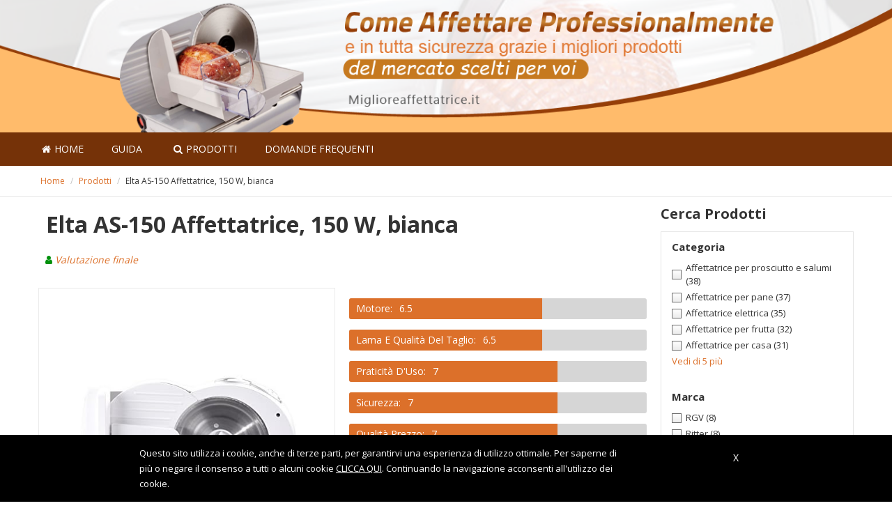

--- FILE ---
content_type: text/html; charset=UTF-8
request_url: https://miglioreaffettatrice.it/elta-as-150-affettatrice-150-w/
body_size: 17664
content:
<!DOCTYPE html><html lang="it-IT"><head><link rel="stylesheet" href="https://fonts.googleapis.com/css?family=Open+Sans%3A400%2C600" /><meta http-equiv="Content-Type" content="text/html; charset=UTF-8" /><meta name="viewport" content="width=device-width, initial-scale=1"><link rel="profile" href="https://gmpg.org/xfn/11" /><link rel="pingback" href="https://miglioreaffettatrice.it/xmlrpc.php" /><title>Recensione e opinioni su Elta AS-150 Affettatrice, 150 W, bianca - miglioreaffettatrice.it</title> <style type="text/css">.WooZone-price-info{font-size:.6em}.woocommerce div.product p.price,.woocommerce div.product span.price{line-height:initial!important}</style><meta name="description" content="Opinioni degli utenti, giudizio finale, recensione approfondita su Elta AS-150 Affettatrice, 150 W, bianca: dove acquistare al miglior prezzo, guida completa."/><link rel="canonical" href="https://miglioreaffettatrice.it/elta-as-150-affettatrice-150-w/" /><meta property="og:locale" content="it_IT" /><meta property="og:type" content="article" /><meta property="og:title" content="Recensione e opinioni su Elta AS-150 Affettatrice, 150 W, bianca - miglioreaffettatrice.it" /><meta property="og:description" content="Opinioni degli utenti, giudizio finale, recensione approfondita su Elta AS-150 Affettatrice, 150 W, bianca: dove acquistare al miglior prezzo, guida completa." /><meta property="og:url" content="https://miglioreaffettatrice.it/elta-as-150-affettatrice-150-w/" /><meta property="og:site_name" content="miglioreaffettatrice.it" /><meta property="og:image" content="https://images-eu.ssl-images-amazon.com/images/I/41CM6e3CWWL.jpg" /><meta property="og:image:secure_url" content="https://images-eu.ssl-images-amazon.com/images/I/41CM6e3CWWL.jpg" /><meta property="og:image:width" content="500" /><meta property="og:image:height" content="500" /><meta name="twitter:card" content="summary_large_image" /><meta name="twitter:description" content="Opinioni degli utenti, giudizio finale, recensione approfondita su Elta AS-150 Affettatrice, 150 W, bianca: dove acquistare al miglior prezzo, guida completa." /><meta name="twitter:title" content="Recensione e opinioni su Elta AS-150 Affettatrice, 150 W, bianca - miglioreaffettatrice.it" /><meta name="twitter:image" content="https://images-eu.ssl-images-amazon.com/images/I/41CM6e3CWWL.jpg" /> <script type='application/ld+json' class='yoast-schema-graph yoast-schema-graph--main'>{"@context":"https://schema.org","@graph":[{"@type":"WebSite","@id":"https://miglioreaffettatrice.it/#website","url":"https://miglioreaffettatrice.it/","name":"miglioreaffettatrice.it","potentialAction":{"@type":"SearchAction","target":"https://miglioreaffettatrice.it/?s={search_term_string}","query-input":"required name=search_term_string"}},{"@type":"ImageObject","@id":"https://miglioreaffettatrice.it/elta-as-150-affettatrice-150-w/#primaryimage","url":"https://images-eu.ssl-images-amazon.com/images/I/41CM6e3CWWL.jpg","width":500,"height":500},{"@type":"WebPage","@id":"https://miglioreaffettatrice.it/elta-as-150-affettatrice-150-w/#webpage","url":"https://miglioreaffettatrice.it/elta-as-150-affettatrice-150-w/","inLanguage":"it-IT","name":"Recensione e opinioni su Elta AS-150\u00a0Affettatrice, 150\u00a0W, bianca - miglioreaffettatrice.it","isPartOf":{"@id":"https://miglioreaffettatrice.it/#website"},"primaryImageOfPage":{"@id":"https://miglioreaffettatrice.it/elta-as-150-affettatrice-150-w/#primaryimage"},"datePublished":"2019-03-23T21:15:32+00:00","dateModified":"2023-04-09T23:49:11+00:00","description":"Opinioni degli utenti, giudizio finale, recensione approfondita su Elta AS-150\u00a0Affettatrice, 150\u00a0W, bianca: dove acquistare al miglior prezzo, guida completa.","breadcrumb":{"@id":"https://miglioreaffettatrice.it/elta-as-150-affettatrice-150-w/#breadcrumb"}},{"@type":"BreadcrumbList","@id":"https://miglioreaffettatrice.it/elta-as-150-affettatrice-150-w/#breadcrumb","itemListElement":[{"@type":"ListItem","position":1,"item":{"@type":"WebPage","@id":"https://miglioreaffettatrice.it/","url":"https://miglioreaffettatrice.it/","name":"Home"}},{"@type":"ListItem","position":2,"item":{"@type":"WebPage","@id":"https://miglioreaffettatrice.it/ricerca-prodotti/","url":"https://miglioreaffettatrice.it/ricerca-prodotti/","name":"Prodotti"}},{"@type":"ListItem","position":3,"item":{"@type":"WebPage","@id":"https://miglioreaffettatrice.it/elta-as-150-affettatrice-150-w/","url":"https://miglioreaffettatrice.it/elta-as-150-affettatrice-150-w/","name":"Elta AS-150\u00a0Affettatrice, 150\u00a0W, bianca"}}]}]}</script> <link rel='dns-prefetch' href='//fonts.googleapis.com' /><link rel='dns-prefetch' href='//s.w.org' /><link rel="alternate" type="application/rss+xml" title="miglioreaffettatrice.it &raquo; Feed" href="https://miglioreaffettatrice.it/feed/" /><link rel="alternate" type="application/rss+xml" title="miglioreaffettatrice.it &raquo; Feed dei commenti" href="https://miglioreaffettatrice.it/comments/feed/" /><style type="text/css">img.wp-smiley,img.emoji{display:inline!important;border:none!important;box-shadow:none!important;height:1em!important;width:1em!important;margin:0 .07em!important;vertical-align:-0.1em!important;background:none!important;padding:0!important}</style><link rel='stylesheet' id='wp-block-library-css'  href='https://miglioreaffettatrice.it/wp-includes/css/dist/block-library/style.min.css?ver=5.2.2' type='text/css' media='all' /><link rel='stylesheet' id='contact-form-7-css'  href='https://miglioreaffettatrice.it/wp-content/cache/min/1/wp-content/plugins/contact-form-7/includes/css/styles-908f712d9928a25ddb419b8d1e353a69.css' data-minify="1"  type='text/css' media='all' /><link rel='stylesheet' id='cookie-notice-front-css'  href='https://miglioreaffettatrice.it/wp-content/plugins/cookie-notice/css/front.min.css?ver=5.2.2' type='text/css' media='all' /><link rel='stylesheet' id='font-awesome-css'  href='https://miglioreaffettatrice.it/wp-content/plugins/js-composer/assets/lib/bower/font-awesome/css/font-awesome.min.css?ver=5.4.4' type='text/css' media='all' /><link rel='stylesheet' id='sab-plugin-css'  href='https://miglioreaffettatrice.it/wp-content/plugins/simple-author-box/assets/css/simple-author-box.min.css?ver=2.0.6' type='text/css' media='all' /><link rel='stylesheet' id='woocommerce-general-css'  href='https://miglioreaffettatrice.it/wp-content/cache/min/1/wp-content/plugins/woocommerce/assets/css/woocommerce-51e8714cb56dac053513dc95dda1bc21.css' data-minify="1"  type='text/css' media='all' /><link rel='stylesheet' id='WooZone-frontend-style-css'  href='https://miglioreaffettatrice.it/wp-content/cache/min/1/wp-content/plugins/woozone/lib/frontend/css/frontend-4a37f964665aa0de2880033a593a723e.css' data-minify="1"  type='text/css' media='all' /><link rel='stylesheet' id='bootstrap-css-css'  href='https://miglioreaffettatrice.it/wp-content/themes/kingdom/css/bootstrap.min.css?ver=3.1.0' type='text/css' media='all' /><link rel='stylesheet' id='kingdom-main-style-css'  href='https://miglioreaffettatrice.it/wp-content/cache/min/1/wp-content/themes/kingdom/8e2a3d817f83e026a3e0fc1b1f09ba16-6ecabde91c5158df6e7cbc7d646b5442.css' data-minify="1"  type='text/css' media='all' /><link rel='stylesheet' id='owl-carousel-css'  href='https://miglioreaffettatrice.it/wp-content/cache/min/1/wp-content/themes/kingdom/owl-carousel/owl.carousel-bb25dd98b3c58f9b9ae784157c0b9e59.css' data-minify="1"  type='text/css' media='all' /><link rel='stylesheet' id='owl-carousel-theme-css'  href='https://miglioreaffettatrice.it/wp-content/cache/min/1/wp-content/themes/kingdom/owl-carousel/owl.theme-5bffa3476a6344ec1e149bdd560c1c52.css' data-minify="1"  type='text/css' media='all' /><link rel='stylesheet' id='prettyphoto-css'  href='https://miglioreaffettatrice.it/wp-content/plugins/js-composer/assets/lib/prettyphoto/css/prettyPhoto.min.css?ver=5.4.4' type='text/css' media='all' /><link rel='stylesheet' id='kingdom-font-awesome-css'  href='https://miglioreaffettatrice.it/wp-content/themes/kingdom/css/font-awesome.min.css?ver=5.2.2' type='text/css' media='all' /><link rel='stylesheet' id='tf-compiled-options-mobmenu-css'  href='https://miglioreaffettatrice.it/wp-content/cache/min/1/wp-content/uploads/dynamic-mobmenu-dace49bb8fc55ee6eed68c305f2f906a.css' data-minify="1"  type='text/css' media='all' /><link rel='stylesheet' id='WooZoneProducts-css'  href='https://miglioreaffettatrice.it/wp-content/cache/min/1/wp-content/plugins/woozone/modules/product_in_post/style-afcc15b112ebed189ce3b7f98405b02a.css' data-minify="1"  type='text/css' media='all' /><link rel='stylesheet' id='tablepress-responsive-tables-css'  href='https://miglioreaffettatrice.it/wp-content/plugins/tablepress-responsive-tables/css/responsive.dataTables.min.css?ver=1.4' type='text/css' media='all' /><link rel='stylesheet' id='tablepress-default-css'  href='https://miglioreaffettatrice.it/wp-content/plugins/tablepress/css/default.min.css?ver=1.9' type='text/css' media='all' /><link rel='stylesheet' id='aawp-styles-css'  href='https://miglioreaffettatrice.it/wp-content/plugins/aawp/public/assets/css/styles.min.css?ver=3.10.1' type='text/css' media='all' /><link rel='stylesheet' id='cssmobmenu-icons-css'  href='https://miglioreaffettatrice.it/wp-content/cache/min/1/wp-content/plugins/mobile-menu/includes/css/mobmenu-icons-d420b4ff7a55e7b17931bd9d892441f8.css' data-minify="1"  type='text/css' media='all' /> <!--[if !IE]><!--><link rel='stylesheet' id='tablepress-responsive-tables-flip-css'  href='https://miglioreaffettatrice.it/wp-content/plugins/tablepress-responsive-tables/css/tablepress-responsive-flip.min.css?ver=1.4' type='text/css' media='all' /> <!--<![endif]--> <script type='text/javascript' src='https://miglioreaffettatrice.it/wp-includes/js/jquery/jquery.js?ver=1.12.4-wp'></script> <script type='text/javascript'>/* <![CDATA[ */ var woozone_vars = {"ajax_url":"https:\/\/miglioreaffettatrice.it\/wp-admin\/admin-ajax.php","checkout_url":"https:\/\/miglioreaffettatrice.it","lang":{"loading":"Loading...","closing":"Closing...","saving":"Saving...","amzcart_checkout":"checkout done","amzcart_cancel":"canceled","amzcart_checkout_msg":"all good","amzcart_cancel_msg":"You must check or cancel all amazon shops!","available_yes":"available","available_no":"not available","load_cross_sell_box":"Frequently Bought Together Loading..."}}; /* ]]> */</script> <script type='text/javascript' src='https://miglioreaffettatrice.it/wp-content/cache/min/1/wp-content/plugins/woozone/lib/frontend/js/frontend-a1e58c5ad2291260c71aea50d28963e3.js' data-minify="1"></script> <script type="text/javascript" src="https://miglioreaffettatrice.it/wp-content/cache/min/1/wp-content/themes/kingdom-child/custom_js-b7f1445d8876a885da07d56b69fad0fb.js" defer="defer" data-minify="1"></script> <script type="text/javascript" src="https://miglioreaffettatrice.it/wp-content/cache/min/1/wp-content/plugins/mobile-menu/includes/js/mobmenu-189503996c3adf13e607b3e6f188db68.js" defer="defer" data-minify="1"></script> <link rel='https://api.w.org/' href='https://miglioreaffettatrice.it/wp-json/' /><link rel="EditURI" type="application/rsd+xml" title="RSD" href="https://miglioreaffettatrice.it/xmlrpc.php?rsd" /><link rel="wlwmanifest" type="application/wlwmanifest+xml" href="https://miglioreaffettatrice.it/wp-includes/wlwmanifest.xml" /><meta name="generator" content="WordPress 5.2.2" /><meta name="generator" content="WooCommerce 3.2.6" /><link rel='shortlink' href='https://miglioreaffettatrice.it/?p=7299' /><link rel="alternate" type="application/json+oembed" href="https://miglioreaffettatrice.it/wp-json/oembed/1.0/embed?url=https%3A%2F%2Fmiglioreaffettatrice.it%2Felta-as-150-affettatrice-150-w%2F" /><link rel="alternate" type="text/xml+oembed" href="https://miglioreaffettatrice.it/wp-json/oembed/1.0/embed?url=https%3A%2F%2Fmiglioreaffettatrice.it%2Felta-as-150-affettatrice-150-w%2F&#038;format=xml" /><style type="text/css">.aawp .aawp-tb__row--highlight{background-color:#256aaf}.aawp .aawp-tb__row--highlight{color:#fff}.aawp .aawp-tb__row--highlight a{color:#fff}</style><style type="text/css">div#toc_container{background:#fff;border:1px solid #fff}</style> <script type="text/javascript">var ajaxurl = 'https://miglioreaffettatrice.it/wp-admin/admin-ajax.php';</script> <!--[if lt IE 9]> <script src="http://html5shim.googlecode.com/svn/trunk/html5.js"></script> <![endif]--> <noscript><style>.woocommerce-product-gallery{opacity:1!important}</style></noscript><meta name="generator" content="Powered by WPBakery Page Builder - drag and drop page builder for WordPress."/> <!--[if lte IE 9]><link rel="stylesheet" type="text/css" href="https://miglioreaffettatrice.it/wp-content/plugins/js-composer/assets/css/vc_lte_ie9.min.css" media="screen"><![endif]--><style type="text/css">.saboxplugin-wrap{margin-top:0;margin-bottom:0;padding:0 0}.saboxplugin-wrap .saboxplugin-authorname{font-size:18px;line-height:25px}.saboxplugin-wrap .saboxplugin-desc{font-size:14px;line-height:21px}.saboxplugin-wrap .saboxplugin-web{font-size:14px}.saboxplugin-wrap .saboxplugin-socials .saboxplugin-icon-color{font-size:21px}.saboxplugin-wrap .saboxplugin-socials .saboxplugin-icon-color:before{width:36px;height:36px;line-height:37px}.saboxplugin-wrap .saboxplugin-socials .saboxplugin-icon-grey{font-size:18px}</style><style type="text/css" id="wp-custom-css">body .kd_header_bg_color{background-image:url(https://miglioreaffettatrice.it/wp-content/uploads/2019/03/MD-011299_slicer.png)}.kd_header_elements .kd_logo span{display:none}.kd_header_bg_color .container{background-image:url('')}.kd_archive_pg{margin-bottom:20px}.archive.woocommerce .woocommerce-pagination{margin-bottom:5px!important}.aawp .aawp-button.aawp-button--amazon,.aawp-button.aawp-button--amazon,.boxprodotto .boxprodotto_btn_amz a,.boxprodotto_sale a.btn_amz,.single .external-prod-single .single_add_to_cart_button.button,#wbounce-modal a.btn_amz,.category .kd_read_more,.woocommerce a.button.alt,#wbounce-modal a.btn_recensione,.boxprodotto .boxprodotto_btn_scheda a,.boxprodotto_sale a.btn_recensione,.amazon-my-table .aawp-tb-recensione-btn,.aawp-tb-recensione-btn,.woocommerce a.button.alt,.boxprodotto_sale a.btn_recensione,#customsearch .cerca_btn,.rwp-review-wrap .rwp-review .rwp-scores .rwp-criterion .rwp-criterion-bar-base .rwp-score-bar,.rwp-review-wrap .rwp-review .rwp-scores .rwp-criterion .rwp-criterion-bar-base,#my_toc .a-vocemenu-tabella,.su-spoiler-style-simple>.su-spoiler-title{border-radius:3px!important}.rwp-review-wrap .rwp-review .rwp-scores .rwp-criterion .rwp-criterion-bar-base .rwp-score-bar{border-radius:3px 0 0 3px!important}.su-note-inner,.su-note{border:0!important;background-color:#f0f0f0!important;border-radius:0!important}@media only screen and (max-width:520px){#my_toc{display:none!important}}.aawp .aawp-button.aawp-button--icon,.aawp-button.aawp-button--icon{padding-left:inherit!important}@media only screen and (max-device-width:520px){.aawp-tb--mobile .aawp-tb__data{border:0}.aawp-tb--mobile .aawp-tb__product{border:1px solid #e0e0e0!important;border-radius:5px!important}.aawp-tb--mobile .aawp-tb__row:not(.aawp-tb__row--highlight):nth-of-type(2n) .aawp-tb__head,.aawp-tb--mobile .aawp-tb__row:not(.aawp-tb__row--highlight):nth-of-type(2n) .aawp-tb__data{background-color:#FFF}.aawp-tb-my-comparison-table2 .aawp-tb--mobile .aawp-button.aawp-button--amazon:before{content:"\f061"}.amazon-my-table table.aawp-table td:before{display:none!important}.amazon-my-table .mobile_title{display:block!important}.amazon-my-table .desktop_title{display:none!important}.amazon-my-table table.aawp-table .aawp-table__td-pricing{padding:0!important;margin-bottom:10px;text-align:center}.amazon-my-table .aawp-button.aawp-button--amazon{padding:10px 12px 10px 12px!important;font-size:16px;text-transform:uppercase}.amazon-my-table .aawp-table__td-title .aawp-product__title{margin-bottom:0;font-weight:700}}.my-comparison-table-mobile .aawp-product__ribbon--bestseller{display:none}.my-comparison-table-mobile .aawp-product__ribbon--sale{border-top-right-radius:5px;border-bottom-right-radius:0;float:right;margin-top:0}.aawp-product__price--old{text-decoration:line-through;color:#777}body .aawp table.aawp-table tr{border:1px solid #e5e5e5}.aawp .aawp-button.aawp-button--icon,.aawp-button.aawp-button--icon{padding-left:inherit!important}@media only screen and (max-device-width:520px){.aawp-tb--mobile .aawp-tb__data{border:0}.aawp-tb--mobile .aawp-tb__product{border:1px solid #e0e0e0!important;border-radius:5px!important}.aawp-tb--mobile .aawp-tb__row:not(.aawp-tb__row--highlight):nth-of-type(2n) .aawp-tb__head,.aawp-tb--mobile .aawp-tb__row:not(.aawp-tb__row--highlight):nth-of-type(2n) .aawp-tb__data{background-color:#FFF}#aawp-tb-my-comparison-table .aawp-tb--mobile .aawp-button.aawp-button--amazon:before{content:"\f061"}.amazon-my-table table.aawp-table td:before{display:none!important}}.my-comparison-table-mobile .aawp-product__ribbon--bestseller{display:none}.my-comparison-table-mobile .aawp-product__ribbon--sale{border-top-right-radius:5px;border-bottom-right-radius:0;float:right;margin-top:-10px}.aawp-tb--mobile .aawp-tb__head{display:none}.kd_breadcrumbs_bk .breadcrumb{margin:12px 0 12px 8px;padding:0!important;color:silver}.breadcrumb span{font-size:12px;font-weight:400;letter-spacing:0;padding:0}.breadcrumb span a{font-size:12px;font-weight:400;letter-spacing:0;margin:0 5px;padding:0}.breadcrumb .breadcrumb_last{color:#333;margin-left:5px}</style><noscript><style type="text/css">.wpb_animate_when_almost_visible{opacity:1}</style></noscript></head><body class="product-template-default single single-product postid-7299 aawp-custom cookies-not-set woocommerce woocommerce-page wpb-js-composer js-comp-ver-5.4.4 vc_responsive mob-menu-slideout-over"><div class="kd-menu-effect"></div><div class="kd_header_bg_color"><div class="container "><div class="kd_header_elements"><div class="row"><div class="col-lg-3 col-md-3 col-xs-12"><div class="kd_logo" style="max-width: 100%; max-height: 100%;"> <a href="https://miglioreaffettatrice.it/" title="miglioreaffettatrice.it"> <span style="font-size:35px; text-transform:capitalize;">miglioreaffettatrice.it</span> </a></div></div><div class="col-lg-9 col-md-9 hidden-xs"><div class="header_txt"></div></div></div></div></div></div><nav class="navigationbar " ><div class="container"><div class="menu-headline"> <span data-alttext="&nbsp;">&nbsp;</span> <i class="micon icon-menu7"></i></div><div class="menu-primary-menu-container"><ul id="menu-primary-menu" class="kd_main_menu"><li class=" menu-item menu-item-type-post_type menu-item-object-page menu-item-home" data-submenu=""><a href="https://miglioreaffettatrice.it/" class="menu-link main-menu-link" data-bg="0"><i class="fa fa-home"></i>Home</a></li><li class=" menu-item menu-item-type-taxonomy menu-item-object-category" data-submenu=""><a href="https://miglioreaffettatrice.it/guida/" class="menu-link main-menu-link" data-bg="0">Guida</a></li><li class=" menu-item menu-item-type-post_type menu-item-object-page current_page_parent" data-submenu=""><a href="https://miglioreaffettatrice.it/ricerca-prodotti/" class="menu-link main-menu-link" data-bg="0"><i class="fa fa-search"></i>Prodotti</a></li><li class=" menu-item menu-item-type-post_type menu-item-object-post" data-submenu=""><a href="https://miglioreaffettatrice.it/guida/domande-frequenti-su-affettatrici-e-elettrodomestici-per-affettare/" class="menu-link main-menu-link" data-bg="0">Domande frequenti</a></li></ul></div></div></nav><div class="kd_breadcrumbs_bk"><div class="container"><div class="row"><div id="crumbs" class="breadcrumb"><span><span><a href="https://miglioreaffettatrice.it/" >Home</a> / <span><a href="https://miglioreaffettatrice.it/ricerca-prodotti/" >Prodotti</a> / <span class="breadcrumb_last" aria-current="page">Elta AS-150 Affettatrice, 150 W, bianca</span></span></span></span></div></div></div></div><div class="container product_wrapper"><div id="container"><div id="content" role="main"><div class="row"><div class="col-lg-9 col-md-8 col-sm-8 col-xs-12 kd_shop"><div class="row"><div id="product-7299" class="kingdom-prod-details col-lg-12 post-7299 product type-product status-publish has-post-thumbnail product_cat-affettatrice-economica product_cat-affettatrice-elettrica product_cat-affettatrice-per-carne-e-macelleria product_cat-affettatrice-per-casa product_cat-affettatrice-per-frutta product_cat-affettatrice-per-pane product_cat-affettatrice-per-prosciutto-e-salumi product_cat-affettatrice-piccola product_cat-affettatrici-pieghevoli-e-richiudibili product_cat-casa-e-cucina product_tag-affettatrice product_tag-affettatrice-economica product_tag-affettatrice-elettrica product_tag-affettatrice-per-carne-e-macelleria product_tag-affettatrice-per-frutta product_tag-affettatrice-per-pane product_tag-affettatrice-per-prosciutto-e-salami product_tag-affettattrice-pieghevole-e-richiudibile pa_brand-elta first instock shipping-taxable product-type-external"><meta itemprop="url" content="https://miglioreaffettatrice.it/elta-as-150-affettatrice-150-w/" /><div class="row scheda_prodotto_top"><h1 itemprop="name" class="product_title entry-title">Elta AS-150 Affettatrice, 150 W, bianca</h1><ul class="lista_indice_prodotto"><li><i class="fa fa-user" aria-hidden="true" style="color: #00910c;"></i><a href="#giudizio">Valutazione finale</a></li></ul><div class="col-lg-6"><div class="kd_gallery_container images"><div class="woocommerce-product-gallery woocommerce-product-gallery--with-images woocommerce-product-gallery--columns-4 images" data-columns="4" style="opacity: 0; transition: opacity .25s ease-in-out;"><figure class="woocommerce-product-gallery__wrapper"><div data-thumb="https://images-eu.ssl-images-amazon.com/images/I/41CM6e3CWWL._SS270_.jpg" class="woocommerce-product-gallery__image"><a href="https://images-eu.ssl-images-amazon.com/images/I/41CM6e3CWWL.jpg"><img width="510" height="510" src="https://images-eu.ssl-images-amazon.com/images/I/41CM6e3CWWL._SS510_.jpg" class="attachment-shop_single size-shop_single wp-post-image" alt="" title="" data-src="https://images-eu.ssl-images-amazon.com/images/I/41CM6e3CWWL.jpg" data-large_image="https://images-eu.ssl-images-amazon.com/images/I/41CM6e3CWWL.jpg" data-large_image_width="500" data-large_image_height="500" /></a></div><div data-thumb="https://images-eu.ssl-images-amazon.com/images/I/317wnPmyzgL._SS270_.jpg" class="woocommerce-product-gallery__image"><a href="https://images-eu.ssl-images-amazon.com/images/I/317wnPmyzgL.jpg"><img width="510" height="510" src="https://images-eu.ssl-images-amazon.com/images/I/317wnPmyzgL._SS510_.jpg" class="attachment-shop_single size-shop_single" alt="" title="" data-src="https://images-eu.ssl-images-amazon.com/images/I/317wnPmyzgL.jpg" data-large_image="https://images-eu.ssl-images-amazon.com/images/I/317wnPmyzgL.jpg" data-large_image_width="500" data-large_image_height="500" /></a></div><div data-thumb="https://images-eu.ssl-images-amazon.com/images/I/41tJ9NngFOL._SS270_.jpg" class="woocommerce-product-gallery__image"><a href="https://images-eu.ssl-images-amazon.com/images/I/41tJ9NngFOL.jpg"><img width="510" height="510" src="https://images-eu.ssl-images-amazon.com/images/I/41tJ9NngFOL._SS510_.jpg" class="attachment-shop_single size-shop_single" alt="" title="" data-src="https://images-eu.ssl-images-amazon.com/images/I/41tJ9NngFOL.jpg" data-large_image="https://images-eu.ssl-images-amazon.com/images/I/41tJ9NngFOL.jpg" data-large_image_width="500" data-large_image_height="500" /></a></div><div data-thumb="https://images-eu.ssl-images-amazon.com/images/I/41yA3V3aKLL._SS270_.jpg" class="woocommerce-product-gallery__image"><a href="https://images-eu.ssl-images-amazon.com/images/I/41yA3V3aKLL.jpg"><img width="510" height="510" src="https://images-eu.ssl-images-amazon.com/images/I/41yA3V3aKLL._SS510_.jpg" class="attachment-shop_single size-shop_single" alt="" title="" data-src="https://images-eu.ssl-images-amazon.com/images/I/41yA3V3aKLL.jpg" data-large_image="https://images-eu.ssl-images-amazon.com/images/I/41yA3V3aKLL.jpg" data-large_image_width="500" data-large_image_height="500" /></a></div><div data-thumb="https://images-eu.ssl-images-amazon.com/images/I/31nA%2Bht-2FL._SS270_.jpg" class="woocommerce-product-gallery__image"><a href="https://images-eu.ssl-images-amazon.com/images/I/31nA%2Bht-2FL.jpg"><img width="510" height="510" src="https://images-eu.ssl-images-amazon.com/images/I/31nA%2Bht-2FL._SS510_.jpg" class="attachment-shop_single size-shop_single" alt="" title="" data-src="https://images-eu.ssl-images-amazon.com/images/I/31nA%2Bht-2FL.jpg" data-large_image="https://images-eu.ssl-images-amazon.com/images/I/31nA%2Bht-2FL.jpg" data-large_image_width="500" data-large_image_height="500" /></a></div></figure></div></div></div><div class="col-lg-6"><div><div class="dati_prodotto"><div class="box_voti"><div class="rwp-review-wrap rwp-theme-1"
id="rwp-review-7299-0-241644011"
style="color: #3b3c3e; font-size: 16px"
data-post-id="7299"
data-box-id="0"
data-template-id="rwp_template_59d4e38abe69b"
data-disabled="1"
data-sharing-review-link-label="Copia e incolla l’URL per condividere la recensione"
data-per-page="3"
><div class="rwp-review"><div property="author" typeof="Person"><meta property="name" content="Francesca Petrucci" /><meta property="sameAs" content="" /></div><p><meta property="datePublished" content="2019-03-23" /></p><div class="rwp-scores "><div class="rwp-criterion"><div class="rwp-criterion-text"><span class="rwp-criterion-label" style="line-height: 16px;">Motore</span><span class="rwp-criterion-score" style="line-height: 20px; font-size: 20px;">6.5</span></div><div class="rwp-criterion-bar-base"><div class="rwp-score-bar" style="width: 65%; background: #5ea7bd;"></div></div></div><div class="rwp-criterion"><div class="rwp-criterion-text"><span class="rwp-criterion-label" style="line-height: 16px;">Lama e Qualità del Taglio</span><span class="rwp-criterion-score" style="line-height: 20px; font-size: 20px;">6.5</span></div><div class="rwp-criterion-bar-base"><div class="rwp-score-bar" style="width: 65%; background: #5ea7bd;"></div></div></div><div class="rwp-criterion"><div class="rwp-criterion-text"><span class="rwp-criterion-label" style="line-height: 16px;">Praticità d&#039;Uso</span><span class="rwp-criterion-score" style="line-height: 20px; font-size: 20px;">7</span></div><div class="rwp-criterion-bar-base"><div class="rwp-score-bar" style="width: 70%; background: #6666ca;"></div></div></div><div class="rwp-criterion"><div class="rwp-criterion-text"><span class="rwp-criterion-label" style="line-height: 16px;">Sicurezza</span><span class="rwp-criterion-score" style="line-height: 20px; font-size: 20px;">7</span></div><div class="rwp-criterion-bar-base"><div class="rwp-score-bar" style="width: 70%; background: #6666ca;"></div></div></div><div class="rwp-criterion"><div class="rwp-criterion-text"><span class="rwp-criterion-label" style="line-height: 16px;">Qualità Prezzo</span><span class="rwp-criterion-score" style="line-height: 20px; font-size: 20px;">7</span></div><div class="rwp-criterion-bar-base"><div class="rwp-score-bar" style="width: 70%; background: #6666ca;"></div></div></div></div></div></div><div class="punteggio_totale_prodotto"><i class="fa fa-bar-chart" aria-hidden="true"></i><div class="scorelabel">Punteggio Totale</div><div class="score">7.2<span class="small">/10</span></div></div></div></div><h3 class="kd_post_in_cat"><span class="posted_in">Categorie: <a href="https://miglioreaffettatrice.it/affettatrice-economica/" rel="tag">Affettatrice economica</a>, <a href="https://miglioreaffettatrice.it/affettatrice-elettrica/" rel="tag">Affettatrice elettrica</a>, <a href="https://miglioreaffettatrice.it/affettatrice-per-carne-e-macelleria/" rel="tag">Affettatrice per carne e macelleria</a>, <a href="https://miglioreaffettatrice.it/affettatrice-per-casa/" rel="tag">Affettatrice per casa</a>, <a href="https://miglioreaffettatrice.it/affettatrice-per-frutta/" rel="tag">Affettatrice per frutta</a>, <a href="https://miglioreaffettatrice.it/affettatrice-per-pane/" rel="tag">Affettatrice per pane</a>, <a href="https://miglioreaffettatrice.it/affettatrice-per-prosciutto-e-salumi/" rel="tag">Affettatrice per prosciutto e salumi</a>, <a href="https://miglioreaffettatrice.it/affettatrice-piccola/" rel="tag">Affettatrice piccola</a>, <a href="https://miglioreaffettatrice.it/affettatrici-pieghevoli-e-richiudibili/" rel="tag">Affettatrici pieghevoli e richiudibili</a>, <a href="https://miglioreaffettatrice.it/casa-e-cucina/" rel="tag">Casa e cucina</a>.</span></h3><p class="cart external-prod-single"> <a href="//www.amazon.it/gp/product/B074C7445H/?tag=miglioreaffettatrice0d-21" rel="nofollow" target="blank" class="single_add_to_cart_button button alt">Acquista su Amazon</a></p></div></div></div><style type="text/css" data-type="vc_shortcodes-custom-css">.vc_custom_1519808902676{margin-bottom:0px!important}.vc_custom_1517913119185{padding-right:30px!important;padding-left:30px!important}.vc_custom_1524574736272{margin-bottom:0px!important}.vc_custom_1517904448142{margin-bottom:0px!important}</style><div class="vc_row wpb_row vc_row-fluid dati_principali"><div class="box_voti wpb_column vc_column_container vc_col-sm-12"><div class="vc_column-inner "><div class="wpb_wrapper"><div class="wpb_text_column wpb_content_element " ><div class="wpb_wrapper"><p class="titolo"><strong>Caratteristiche principali</strong></p><ul class="a-unordered-list a-vertical a-spacing-none"><li><span class="a-list-item"> Lama in acciaio inossidabile, diametro di 170 mm. </span></li><li><span class="a-list-item"> Spessore regolabile da 0 a 15 mm. </span></li><li><span class="a-list-item"> Tensione di alimentazione: 220-240 V 50/60 Hz. </span></li><li>Interruttore on-off.</li><li>Tasto di protezione.</li><li>Dispositivo avvolgicavo.</li><li>Ventose antiscivolo.</li><li>Blocco.</li><li>Pratico dispositivo pieghevole.</li><li>Potenza: 150 Watt.</li><li>Dimensioni: 35 x 22 x 17 cm.</li></ul></div></div></div></div></div></div><div class="vc_row wpb_row vc_row-fluid"><div class="wpb_column vc_column_container vc_col-sm-12"><div class="vc_column-inner "><div class="wpb_wrapper"><div class="wpb_text_column wpb_content_element  vc_custom_1519808902676 box_giudizio" id="giudizio"><div class="wpb_wrapper"><h3>Considerazioni e Voto finale</h3><p>Si tratta di un&#8217;affettatrice molto compatta e richiudibile. Riesce ad occupare uno spazio decisamente piccolo, e può essere riposta tranquillamente in un cassetto. Questo suo lato positivo la rende una macchina che si adatta piacevolmente ai bisogni di una cucina. Non può essere considerata professionale o semi-professionale, per via della struttura e delle dimensioni ristrette. Ottima per tagliare cibi morbi, frutta, verdura e pane. Non è indicata per cibi troppo duri. La lama si smonta facilmente, questo permette una maggiore pulizia e igiene di tutto il corpo macchina. Il motore è abbastanza silenzioso ma non è potentissimo. Presenta anche delle accortezze di sicurezza che ci aiutano nell&#8217;utilizzo. Ad esempio abbiamo sia un pressa-alimenti che preserva le nostre dita dalla lama sia un sistema di azionamento di sicurezza. Il design estroso la rende un affettatrice irriconoscibile se chiusa.  La lama in acciaio inox da 17 cm di diametro permette di tagliare in maniera piuttosto regolare. Lo spessore di questa macchina affettatrice può essere regolato da 0 a 15 mm, perciò ideale anche per tagliare il pane. Oltre ai blocchi di sicurezza troviamo dei comodi piedini a ventosa che ci consentono l&#8217;uso in totale sicurezza, e la stabilità e la precisione nel taglio.</p><div class="votofinaleh3" style="text-align:center;font-size:2.0em;margin-bottom:-10px;"><strong>Giudizio: 7.2<span class="small">/10</span></strong></div><p class="cart external-prod-single"> <a href="//www.amazon.it/gp/product/B074C7445H/?tag=miglioreaffettatrice0d-21" rel="nofollow" target="blank" class="single_add_to_cart_button button alt">Acquista su Amazon</a></p></div></div><div class="vc_row wpb_row vc_inner vc_row-fluid box_proscons vc_custom_1517913119185"><div class="wpb_column vc_column_container vc_col-sm-6"><div class="vc_column-inner "><div class="wpb_wrapper"><div class="wpb_text_column wpb_content_element  vc_custom_1517904448142 box_pros" ><div class="wpb_wrapper"><h3 class="h3_pros">Principali pregi</h3><ul><li> struttura molto compatta</li><li> facilmente smontabile</li><li> richiudibile</li></ul></div></div></div></div></div><div class="wpb_column vc_column_container vc_col-sm-6"><div class="vc_column-inner "><div class="wpb_wrapper"><div class="wpb_text_column wpb_content_element  box_cons" ><div class="wpb_wrapper"><h3 class="h3_cons">Principali difetti</h3><ul><li> struttura troppo leggera</li><li> motore non abbastanza potente</li><li> la lama non è precisa</li></ul></div></div></div></div></div></div><div class="wpb_text_column wpb_content_element  vc_custom_1524574736272 amazon_btn_scheda" ><div class="wpb_wrapper"></div></div></div></div></div></div><div id="recensione" class="vc_row wpb_row vc_row-fluid"><div class="wpb_column vc_column_container vc_col-sm-12"><div class="vc_column-inner "><div class="wpb_wrapper"><div class="wpb_text_column wpb_content_element  box_recensione" ><div class="wpb_wrapper"></div></div><div class="wpb_text_column wpb_content_element " ><div class="wpb_wrapper"><div class="saboxplugin-wrap"><div class="saboxplugin-gravatar"><img alt='' src="[data-uri]" data-lazy-src='https://secure.gravatar.com/avatar/bcf822e37aba51ccb8fb29ea8cf56bc5?s=100&#038;d=mm&#038;r=g' data-lazy-srcset='https://secure.gravatar.com/avatar/bcf822e37aba51ccb8fb29ea8cf56bc5?s=200&#038;d=mm&#038;r=g 2x' class='avatar avatar-100 photo' height='100' width='100' /><noscript><img alt='' src='https://secure.gravatar.com/avatar/bcf822e37aba51ccb8fb29ea8cf56bc5?s=100&#038;d=mm&#038;r=g' srcset='https://secure.gravatar.com/avatar/bcf822e37aba51ccb8fb29ea8cf56bc5?s=200&#038;d=mm&#038;r=g 2x' class='avatar avatar-100 photo' height='100' width='100' /></noscript></div><div class="saboxplugin-authorname"><a href="https://miglioreaffettatrice.it/author/francescapetrucci/" class="vcard author"><span class="fn">Francesca Petrucci</span></a></div><div class="saboxplugin-desc"><div></div></div><div class="clearfix"></div><div class="saboxplugin-socials sabox-colored"></div></div></div></div></div></div></div></div><div class="vc_row wpb_row vc_row-fluid affiliaz_top"><div class="wpb_column vc_column_container vc_col-sm-12"><div class="vc_column-inner "><div class="wpb_wrapper"><div class="wpb_text_column wpb_content_element " ><div class="wpb_wrapper"><h3 class="titolo_aff">I prodotti pi&ugrave; venduti</h3><div class="aawp"><table class="aawp-table"><thead><tr><th class="aawp-table__th-position">#</th><th class="aawp-table__th-thumb">Anteprima</th><th class="aawp-table__th-title">Prodotto</th><th class="aawp-table__th-links"></th></tr></thead><tbody><tr class="aawp-product aawp-product--bestseller aawp-product--ribbon"  data-aawp-product-id="B004ASMYMK" data-aawp-product-title="RGV Affettatrice Special Edition 25 Red – Made in Italy Lama Ø 250 mm 140W Alluminio Rosso – Taglio Preciso e Professionale per Casa e Cucina"><td class="aawp-table__td-position" data-label="Bestseller No.">1</td><td class="aawp-table__td-thumb" data-label="Anteprima"> <a href="https://www.amazon.it/dp/B004ASMYMK?tag=miglioreaffettatrice0d-21&linkCode=osi&th=1&psc=1&keywords=affettatrice" title="RGV Affettatrice Special Edition 25 Red – Made in Italy, Lama Ø 250 mm, 140W, Alluminio Rosso –..." rel="nofollow" target="_blank"><br /> <img class="aawp-product__img" src="https://m.media-amazon.com/images/I/41SoMMveLZL._SL160_.jpg" alt="RGV Affettatrice Special Edition 25 Red – Made in Italy, Lama Ø 250 mm, 140W, Alluminio Rosso –..."  /><br /> </a></td><td class="aawp-table__td-title" data-label="Prodotto"> <a class="aawp-product__title" href="https://www.amazon.it/dp/B004ASMYMK?tag=miglioreaffettatrice0d-21&linkCode=osi&th=1&psc=1&keywords=affettatrice" title="RGV Affettatrice Special Edition 25 Red – Made in Italy, Lama Ø 250 mm, 140W, Alluminio Rosso –..."
rel="nofollow" target="_blank">RGV Affettatrice Special Edition 25 Red – Made in Italy, Lama Ø 250 mm, 140W, Alluminio Rosso... </a></td><td class="aawp-table__td-links" data-label="Link"> <a class="aawp-button aawp-button--buy aawp-button aawp-button--amazon rounded aawp-button--icon aawp-button--icon-black" href="https://www.amazon.it/dp/B004ASMYMK?tag=miglioreaffettatrice0d-21&#038;linkCode=osi&#038;th=1&#038;psc=1&#038;keywords=affettatrice" title="Vai al prezzo su Amazon" target="_blank" rel="nofollow">Vai al prezzo su Amazon</a></td></tr><tr class="aawp-product aawp-product--ribbon aawp-product--sale aawp-product--bestseller"  data-aawp-product-id="B0DGLCCCTL" data-aawp-product-title="Ufesa Katana Pro Affettatrice Elettrica da 200W di Potenza con Lama Estraibile in Acciaio Inox Diametro di 19mm Regolatore di Spessore da 0 a 20mm Pulsante di Sicurezza Piedi Antiscivolo"><td class="aawp-table__td-position" data-label="Bestseller No.">2</td><td class="aawp-table__td-thumb" data-label="Anteprima"> <a href="https://www.amazon.it/dp/B0DGLCCCTL?tag=miglioreaffettatrice0d-21&linkCode=osi&th=1&psc=1&keywords=affettatrice" title="Ufesa Katana Pro Affettatrice Elettrica da 200W di Potenza con Lama Estraibile in Acciaio Inox,..." rel="nofollow" target="_blank"><br /> <img class="aawp-product__img" src="https://m.media-amazon.com/images/I/41Svnz6s6JL._SL160_.jpg" alt="Ufesa Katana Pro Affettatrice Elettrica da 200W di Potenza con Lama Estraibile in Acciaio Inox,..."  /><br /> </a></td><td class="aawp-table__td-title" data-label="Prodotto"> <a class="aawp-product__title" href="https://www.amazon.it/dp/B0DGLCCCTL?tag=miglioreaffettatrice0d-21&linkCode=osi&th=1&psc=1&keywords=affettatrice" title="Ufesa Katana Pro Affettatrice Elettrica da 200W di Potenza con Lama Estraibile in Acciaio Inox,..."
rel="nofollow" target="_blank">Ufesa Katana Pro Affettatrice Elettrica da 200W di Potenza con Lama Estraibile in Acciaio Inox,... </a></td><td class="aawp-table__td-links" data-label="Link"> <a class="aawp-button aawp-button--buy aawp-button aawp-button--amazon rounded aawp-button--icon aawp-button--icon-black" href="https://www.amazon.it/dp/B0DGLCCCTL?tag=miglioreaffettatrice0d-21&#038;linkCode=osi&#038;th=1&#038;psc=1&#038;keywords=affettatrice" title="Vai al prezzo su Amazon" target="_blank" rel="nofollow">Vai al prezzo su Amazon</a></td></tr><tr class="aawp-product aawp-product--ribbon aawp-product--sale aawp-product--bestseller"  data-aawp-product-id="B0B5H6DB63" data-aawp-product-title="Affettatrice Elettrica da Casa Due Lame da 19 cm 200W Affettatrice Professionale con Piedini Antiscivolo e Interruttore ON/OFF Spessore Preciso 0-15 mm per Affettare Cibi Carne Pane Argento"><td class="aawp-table__td-position" data-label="Bestseller No.">3</td><td class="aawp-table__td-thumb" data-label="Anteprima"> <a href="https://www.amazon.it/dp/B0B5H6DB63?tag=miglioreaffettatrice0d-21&linkCode=osi&th=1&psc=1&keywords=affettatrice" title="Affettatrice Elettrica da Casa, Due Lame da 19 cm, 200W Affettatrice Professionale con Piedini..." rel="nofollow" target="_blank"><br /> <img class="aawp-product__img" src="https://m.media-amazon.com/images/I/41KK4KcdLwL._SL160_.jpg" alt="Affettatrice Elettrica da Casa, Due Lame da 19 cm, 200W Affettatrice Professionale con Piedini..."  /><br /> </a></td><td class="aawp-table__td-title" data-label="Prodotto"> <a class="aawp-product__title" href="https://www.amazon.it/dp/B0B5H6DB63?tag=miglioreaffettatrice0d-21&linkCode=osi&th=1&psc=1&keywords=affettatrice" title="Affettatrice Elettrica da Casa, Due Lame da 19 cm, 200W Affettatrice Professionale con Piedini..."
rel="nofollow" target="_blank">Affettatrice Elettrica da Casa, Due Lame da 19 cm, 200W Affettatrice Professionale con Piedini... </a></td><td class="aawp-table__td-links" data-label="Link"> <a class="aawp-button aawp-button--buy aawp-button aawp-button--amazon rounded aawp-button--icon aawp-button--icon-black" href="https://www.amazon.it/dp/B0B5H6DB63?tag=miglioreaffettatrice0d-21&#038;linkCode=osi&#038;th=1&#038;psc=1&#038;keywords=affettatrice" title="Vai al prezzo su Amazon" target="_blank" rel="nofollow">Vai al prezzo su Amazon</a></td></tr><tr class="aawp-product aawp-product--bestseller aawp-product--ribbon"  data-aawp-product-id="B09MJKX8RY" data-aawp-product-title="Ufesa CF0918 Katana - Affettatrice Elettrica con Lama in Acciaio Inox Rimovibile Diametro 170 mm Regolatore di Spessore da 0 a 15 mm Pulsante di sicurezza Base Pieghevole e Rimovibile 150 W"><td class="aawp-table__td-position" data-label="Bestseller No.">4</td><td class="aawp-table__td-thumb" data-label="Anteprima"> <a href="https://www.amazon.it/dp/B09MJKX8RY?tag=miglioreaffettatrice0d-21&linkCode=osi&th=1&psc=1&keywords=affettatrice" title="Ufesa CF0918 Katana - Affettatrice Elettrica con Lama in Acciaio Inox Rimovibile, Diametro 170 mm,..." rel="nofollow" target="_blank"><br /> <img class="aawp-product__img" src="https://m.media-amazon.com/images/I/31GnqQOhbHL._SL160_.jpg" alt="Ufesa CF0918 Katana - Affettatrice Elettrica con Lama in Acciaio Inox Rimovibile, Diametro 170 mm,..."  /><br /> </a></td><td class="aawp-table__td-title" data-label="Prodotto"> <a class="aawp-product__title" href="https://www.amazon.it/dp/B09MJKX8RY?tag=miglioreaffettatrice0d-21&linkCode=osi&th=1&psc=1&keywords=affettatrice" title="Ufesa CF0918 Katana - Affettatrice Elettrica con Lama in Acciaio Inox Rimovibile, Diametro 170 mm,..."
rel="nofollow" target="_blank">Ufesa CF0918 Katana - Affettatrice Elettrica con Lama in Acciaio Inox Rimovibile, Diametro 170... </a></td><td class="aawp-table__td-links" data-label="Link"> <a class="aawp-button aawp-button--buy aawp-button aawp-button--amazon rounded aawp-button--icon aawp-button--icon-black" href="https://www.amazon.it/dp/B09MJKX8RY?tag=miglioreaffettatrice0d-21&#038;linkCode=osi&#038;th=1&#038;psc=1&#038;keywords=affettatrice" title="Vai al prezzo su Amazon" target="_blank" rel="nofollow">Vai al prezzo su Amazon</a></td></tr><tr class="aawp-product aawp-product--bestseller aawp-product--ribbon"  data-aawp-product-id="B0050IGZOC" data-aawp-product-title="RGV Affettatrice 22 Luxor Red - Affettatrice Professionale 120W in Alluminio Fuso Lama Ø220 mm Spessore Regolabile 0–16 mm Facile Pulizia"><td class="aawp-table__td-position" data-label="Bestseller No.">5</td><td class="aawp-table__td-thumb" data-label="Anteprima"> <a href="https://www.amazon.it/dp/B0050IGZOC?tag=miglioreaffettatrice0d-21&linkCode=osi&th=1&psc=1&keywords=affettatrice" title="RGV Affettatrice 22 Luxor Red - Affettatrice Professionale 120W in Alluminio Fuso, Lama Ø220 mm,..." rel="nofollow" target="_blank"><br /> <img class="aawp-product__img" src="https://m.media-amazon.com/images/I/41ybtAfVGIL._SL160_.jpg" alt="RGV Affettatrice 22 Luxor Red - Affettatrice Professionale 120W in Alluminio Fuso, Lama Ø220 mm,..."  /><br /> </a></td><td class="aawp-table__td-title" data-label="Prodotto"> <a class="aawp-product__title" href="https://www.amazon.it/dp/B0050IGZOC?tag=miglioreaffettatrice0d-21&linkCode=osi&th=1&psc=1&keywords=affettatrice" title="RGV Affettatrice 22 Luxor Red - Affettatrice Professionale 120W in Alluminio Fuso, Lama Ø220 mm,..."
rel="nofollow" target="_blank">RGV Affettatrice 22 Luxor Red - Affettatrice Professionale 120W in Alluminio Fuso, Lama Ø220 mm,... </a></td><td class="aawp-table__td-links" data-label="Link"> <a class="aawp-button aawp-button--buy aawp-button aawp-button--amazon rounded aawp-button--icon aawp-button--icon-black" href="https://www.amazon.it/dp/B0050IGZOC?tag=miglioreaffettatrice0d-21&#038;linkCode=osi&#038;th=1&#038;psc=1&#038;keywords=affettatrice" title="Vai al prezzo su Amazon" target="_blank" rel="nofollow">Vai al prezzo su Amazon</a></td></tr></tbody></table></div></div></div></div></div></div></div><style>.box_recensione{display:none}</style><style>.scheda_tecnica{display:none}</style></div><div id="update_dati_prodotto"> <input class="not_rating_yet_custom" data-max="5" value="0" data-productid="7299" data-min="1" name="rating" type="number" /> <span class="the_loader"></span></div><style>input.rating{position:relative;height:auto;width:auto;opacity:1}#update_dati_prodotto{display:none}</style><div class="facetwp-template" data-name="lista_id"><div style="display:none"> <span>7402</span> <span>7168</span> <span>6905</span> <span>7411</span> <span>7271</span> <span>6969</span> <span>7028</span> <span>7026</span> <span>7096</span> <span>6956</span></div></div></div></div><div class="col-lg-3 col-md-4 col-sm-4 col-xs-12"><div class="kd_shop_sidebar"><div id="execphp-14" class="kingdom-widget widget_execphp sidebar-position-shop-sidebar"><div class="execphpwidget"><h3>Cerca Prodotti</h3><div id="customsearch"><div class="facetwp-facet facetwp-facet-filtra_per_categoria facetwp-type-checkboxes" data-name="filtra_per_categoria" data-type="checkboxes"></div><div class="facetwp-facet facetwp-facet-marca facetwp-type-checkboxes" data-name="marca" data-type="checkboxes"></div><div class="facetwp-facet facetwp-facet-valutazione_prodotto facetwp-type-slider" data-name="valutazione_prodotto" data-type="slider"></div><a class="cerca_reset" onclick="fwp_reset()">Azzera Filtri</a><a class="button cerca_btn" onclick="fwp_redirect()"><i class="fa fa-search"></i> Cerca</a></div></div></div><div id="woocommerce_products_piuletti-4" class="kingdom-widget woocommerce widget_products sidebar-position-shop-sidebar"><h3>Recensioni più lette</h3><ul class="product_list_widget"><li> <a href="https://miglioreaffettatrice.it/red-line-250/"> <img width="270" height="270" src="[data-uri]" data-lazy-src="https://images-eu.ssl-images-amazon.com/images/I/51DlDoTpJpL._SS270_.jpg" class="attachment-shop_thumbnail size-shop_thumbnail wp-post-image" alt="" /><noscript><img width="270" height="270" src="https://images-eu.ssl-images-amazon.com/images/I/51DlDoTpJpL._SS270_.jpg" class="attachment-shop_thumbnail size-shop_thumbnail wp-post-image" alt="" /></noscript> <span class="product-title">Berkel Red Line 250 Rosso</span> </a></li><li> <a href="https://miglioreaffettatrice.it/ritter-affettatrice-icaro-7-richiudibile-con-motore-a-risparmio-energetico/"> <img width="270" height="270" src="[data-uri]" data-lazy-src="https://images-eu.ssl-images-amazon.com/images/I/41EF9rO812L._SS270_.jpg" class="attachment-shop_thumbnail size-shop_thumbnail wp-post-image" alt="" /><noscript><img width="270" height="270" src="https://images-eu.ssl-images-amazon.com/images/I/41EF9rO812L._SS270_.jpg" class="attachment-shop_thumbnail size-shop_thumbnail wp-post-image" alt="" /></noscript> <span class="product-title">Affettatrice ritter icaro 7, affettatrice elettrica con motore ECO, made in Germany</span> </a></li><li> <a href="https://miglioreaffettatrice.it/berkel-affettatrice-home-line-200-cover-affettatrice/"> <img width="270" height="270" src="[data-uri]" data-lazy-src="https://images-eu.ssl-images-amazon.com/images/I/31PCnyiCp9L._SS270_.jpg" class="attachment-shop_thumbnail size-shop_thumbnail wp-post-image" alt="" /><noscript><img width="270" height="270" src="https://images-eu.ssl-images-amazon.com/images/I/31PCnyiCp9L._SS270_.jpg" class="attachment-shop_thumbnail size-shop_thumbnail wp-post-image" alt="" /></noscript> <span class="product-title">BERKEL - Affettatrice Domestica Home Line 200 PLUS - Rosso + Cover e estrattore Omaggio!</span> </a></li><li> <a href="https://miglioreaffettatrice.it/severin-as-3915-affettatrice-universale-doppia-lama/"> <img width="270" height="270" src="[data-uri]" data-lazy-src="https://images-eu.ssl-images-amazon.com/images/I/41vPMNhGxfL._SS270_.jpg" class="attachment-shop_thumbnail size-shop_thumbnail wp-post-image" alt="" /><noscript><img width="270" height="270" src="https://images-eu.ssl-images-amazon.com/images/I/41vPMNhGxfL._SS270_.jpg" class="attachment-shop_thumbnail size-shop_thumbnail wp-post-image" alt="" /></noscript> <span class="product-title">SEVERIN AS 3915 Affettatrice elettrica da 180 Watt, Affettatrice casalinga con 2 lame in acciaio inossidabile da 190 mm…</span> </a></li><li> <a href="https://miglioreaffettatrice.it/rgv-25-special-affettatrice/"> <img width="270" height="270" src="[data-uri]" data-lazy-src="https://images-eu.ssl-images-amazon.com/images/I/51urpkH0E3L._SS270_.jpg" class="attachment-shop_thumbnail size-shop_thumbnail wp-post-image" alt="" /><noscript><img width="270" height="270" src="https://images-eu.ssl-images-amazon.com/images/I/51urpkH0E3L._SS270_.jpg" class="attachment-shop_thumbnail size-shop_thumbnail wp-post-image" alt="" /></noscript> <span class="product-title">RGV AFFETTATRICE MOD 25 Special Edition Red, 140 W, 70 Decibel, Alluminio, Rosso</span> </a></li></ul></div><div id="execphp-15" class="kingdom-widget widget_execphp sidebar-position-shop-sidebar"><div class="execphpwidget"><div class="aawp"><div class="aawp-product aawp-product--widget-vertical aawp-product--bestseller aawp-product--ribbon"  data-aawp-product-id="B004ASMYMK" data-aawp-product-title="RGV Affettatrice Special Edition 25 Red – Made in Italy Lama Ø 250 mm 140W Alluminio Rosso – Taglio Preciso e Professionale per Casa e Cucina"><span class="aawp-product__ribbon aawp-product__ribbon--bestseller">Bestseller No. 1</span> <a class="aawp-product__image-link"
href="https://www.amazon.it/dp/B004ASMYMK?tag=miglioreaffettatrice0d-21&linkCode=osi&th=1&psc=1&keywords=affettatrice" title="RGV Affettatrice Special Edition 25 Red – Made in Italy, Lama Ø 250 mm, 140W, Alluminio Rosso –..." rel="nofollow" target="_blank"> <img class="aawp-product__image" src="https://m.media-amazon.com/images/I/41SoMMveLZL._SL160_.jpg" alt="RGV Affettatrice Special Edition 25 Red – Made in Italy, Lama Ø 250 mm, 140W, Alluminio Rosso –..."  /> </a><div class="aawp-product__content"> <a class="aawp-product__title" href="https://www.amazon.it/dp/B004ASMYMK?tag=miglioreaffettatrice0d-21&linkCode=osi&th=1&psc=1&keywords=affettatrice" title="RGV Affettatrice Special Edition 25 Red – Made in Italy, Lama Ø 250 mm, 140W, Alluminio Rosso –..." rel="nofollow" target="_blank"> RGV Affettatrice Special Edition 25 Red – Made in Italy, Lama Ø 250 mm, 140W, Alluminio Rosso –... </a><div class="aawp-product__meta"></div></div><div class="aawp-product__footer"><div class="aawp-product__pricing"></div><a class="aawp-button aawp-button--buy aawp-button aawp-button--amazon rounded aawp-button--icon aawp-button--icon-black" href="https://www.amazon.it/dp/B004ASMYMK?tag=miglioreaffettatrice0d-21&#038;linkCode=osi&#038;th=1&#038;psc=1&#038;keywords=affettatrice" title="Vai al prezzo su Amazon" target="_blank" rel="nofollow">Vai al prezzo su Amazon</a></div></div></div></div></div></div></div></div></div></div></div><div class="container related_product_wrapper" id="stop_fixed_widget"><div class="row"><div class="col-lg-12"><div class="container kd_mightalso_like"><h3>Prodotti che ti potrebbero interessare</h3></div><div id="kd_related_products"><div class="item " id="product-6933" data-columns="2"><div class="kd_hp_item"><div class="kd_hp_item_image"> <a href="https://miglioreaffettatrice.it/clatronic-as-2958-affettatrice-colore-bianco/"><img width="270" height="270" src="[data-uri]" data-lazy-src="https://images-eu.ssl-images-amazon.com/images/I/41yjMOsD4pL._SS270_.jpg" class="attachment-shop_catalog size-shop_catalog wp-post-image" alt="" /><noscript><img width="270" height="270" src="https://images-eu.ssl-images-amazon.com/images/I/41yjMOsD4pL._SS270_.jpg" class="attachment-shop_catalog size-shop_catalog wp-post-image" alt="" /></noscript></a></div><div class="kd_hp_item_title"><h3><a href="https://miglioreaffettatrice.it/clatronic-as-2958-affettatrice-colore-bianco/">Clatronic AS 2958 Affettatrice, Bianco</a></h3><div class="punteggio_totale_prodotto"><p>Punteggio Totale</p><span>7.8</span></div><div class="aawp"><div class="aawp-tb-product-data-button"><a data-aawp-product-id="B000TGGMNE" data-aawp-product-title="Clatronic AS 2958 Affettatrice, Bianco" class="aawp-button aawp-button--buy aawp-button aawp-button--amazon rounded aawp-button--icon aawp-button--icon-black" href="//www.amazon.it/gp/product/B000TGGMNE/?tag=miglioreaffettatrice0d-21" title="Vai al prezzo su Amazon" target="_blank" rel="nofollow">Vai al prezzo su Amazon</a></div></div></div></div></div><div class="item " id="product-6921" data-columns="2"><div class="kd_hp_item"><div class="kd_hp_item_image"> <a href="https://miglioreaffettatrice.it/ritter-affettatrice-markant-05-con-motore-a-risparmio-energetico/"><img width="270" height="270" src="[data-uri]" data-lazy-src="https://images-eu.ssl-images-amazon.com/images/I/31FtrrzO-lL._SS270_.jpg" class="attachment-shop_catalog size-shop_catalog wp-post-image" alt="" /><noscript><img width="270" height="270" src="https://images-eu.ssl-images-amazon.com/images/I/31FtrrzO-lL._SS270_.jpg" class="attachment-shop_catalog size-shop_catalog wp-post-image" alt="" /></noscript></a></div><div class="kd_hp_item_title"><h3><a href="https://miglioreaffettatrice.it/ritter-affettatrice-markant-05-con-motore-a-risparmio-energetico/">Affettatrice ritter markant 05, affettatrice elettrica con motore ECO, made in Germany</a></h3><div class="punteggio_totale_prodotto"><p>Punteggio Totale</p><span>7.2</span></div><div class="aawp"><div class="aawp-tb-product-data-button"><a data-aawp-product-id="B0009V6N1U" data-aawp-product-title="Affettatrice ritter markant 05, affettatrice elettrica con motore ECO, made in Germany" class="aawp-button aawp-button--buy aawp-button aawp-button--amazon rounded aawp-button--icon aawp-button--icon-black" href="//www.amazon.it/gp/product/B0009V6N1U/?tag=miglioreaffettatrice0d-21" title="Vai al prezzo su Amazon" target="_blank" rel="nofollow">Vai al prezzo su Amazon</a></div></div></div></div></div><div class="item " id="product-6903" data-columns="2"><div class="kd_hp_item"><div class="kd_hp_item_image"> <a href="https://miglioreaffettatrice.it/rgv-25-special-affettatrice/"><img width="270" height="270" src="[data-uri]" data-lazy-src="https://images-eu.ssl-images-amazon.com/images/I/51urpkH0E3L._SS270_.jpg" class="attachment-shop_catalog size-shop_catalog wp-post-image" alt="" /><noscript><img width="270" height="270" src="https://images-eu.ssl-images-amazon.com/images/I/51urpkH0E3L._SS270_.jpg" class="attachment-shop_catalog size-shop_catalog wp-post-image" alt="" /></noscript></a></div><div class="kd_hp_item_title"><h3><a href="https://miglioreaffettatrice.it/rgv-25-special-affettatrice/">RGV AFFETTATRICE MOD 25 Special Edition Red, 140 W, 70 Decibel, Alluminio, Rosso</a></h3><div class="punteggio_totale_prodotto"><p>Punteggio Totale</p><span>9.2</span></div><div class="aawp"><div class="aawp-tb-product-data-button"><a data-aawp-product-id="B004ASMYMK" data-aawp-product-title="RGV AFFETTATRICE MOD 25 Special Edition Red, 140 W, 70 Decibel, Alluminio, Rosso" class="aawp-button aawp-button--buy aawp-button aawp-button--amazon rounded aawp-button--icon aawp-button--icon-black" href="//www.amazon.it/gp/product/B004ASMYMK/?tag=miglioreaffettatrice0d-21" title="Vai al prezzo su Amazon" target="_blank" rel="nofollow">Vai al prezzo su Amazon</a></div></div></div></div></div><div class="item " id="product-6910" data-columns="2"><div class="kd_hp_item"><div class="kd_hp_item_image"> <a href="https://miglioreaffettatrice.it/ritter-affettatrice-e-16-duo-plus-con-seconda-lama-e-motore-a-risparmio-energetico/"><img width="270" height="270" src="[data-uri]" data-lazy-src="https://images-eu.ssl-images-amazon.com/images/I/41WMsd-y7CL._SS270_.jpg" class="attachment-shop_catalog size-shop_catalog wp-post-image" alt="" /><noscript><img width="270" height="270" src="https://images-eu.ssl-images-amazon.com/images/I/41WMsd-y7CL._SS270_.jpg" class="attachment-shop_catalog size-shop_catalog wp-post-image" alt="" /></noscript></a></div><div class="kd_hp_item_title"><h3><a href="https://miglioreaffettatrice.it/ritter-affettatrice-e-16-duo-plus-con-seconda-lama-e-motore-a-risparmio-energetico/">Affettatrice ritter E 16 Duo Plus, affettatrice elettrica con motore ECO, made in Germany 23x23x23cm</a></h3><div class="punteggio_totale_prodotto"><p>Punteggio Totale</p><span>8.6</span></div><div class="aawp"><div class="aawp-tb-product-data-button"><a data-aawp-product-id="B000KPW5TY" data-aawp-product-title="Affettatrice ritter E 16 Duo Plus, affettatrice elettrica con motore ECO, made in Germany 23x23x23cm" class="aawp-button aawp-button--buy aawp-button aawp-button--amazon rounded aawp-button--icon aawp-button--icon-black" href="//www.amazon.it/gp/product/B000KPW5TY/?tag=miglioreaffettatrice0d-21" title="Vai al prezzo su Amazon" target="_blank" rel="nofollow">Vai al prezzo su Amazon</a></div></div></div></div></div></div></div></div></div><div class="clear"></div><footer id="footer"><div class="container"><div class="row kd_footercolumns"><div class="kingdom-widget col-lg-3 col-md-6 col-sm-6 col-xs-12"><div class="kd_footer_column"><h3>Informazioni</h3><div class="menu-footer-menu-container"><ul id="menu-footer-menu" class="menu"><li id="menu-item-5580" class="menu-item menu-item-type-post_type menu-item-object-page menu-item-home menu-item-5580"><a href="https://miglioreaffettatrice.it/">Home</a></li><li id="menu-item-5578" class="menu-item menu-item-type-post_type menu-item-object-page menu-item-5578"><a href="https://miglioreaffettatrice.it/contatti/">Contatti</a></li><li id="menu-item-5579" class="menu-item menu-item-type-post_type menu-item-object-page menu-item-5579"><a href="https://miglioreaffettatrice.it/privacy/">Privacy</a></li></ul></div></div></div><div class="kingdom-widget col-lg-3 col-md-6 col-sm-6 col-xs-12"><div class="kd_footer_column"><div class="execphpwidget"><div class="kd_copy_text"><p>Copyright © 2026 <span><br><strong>Miglioreaffettatrice.it</strong></span> <br> P.iva 01248260521</p></div></div></div></div></div></div><div class="kd_footer_smallmenu" ><div class="container"><div class="row"><div class="col-md-12 disclaimer"><p>Tutti i contenuti di questo sito sono protetti da copyright pertanto &egrave; severamente vietata la pubblicazione, ogni illecito sar&agrave; perseguito a norma di legge nelle sedi opportune. Amazon e il logo Amazon sono marchi commerciali di Amazon.com, Inc. Questo sito partecipa al Programma di Affiliazione di Amazon.it, che ci consente di guadagnare una commissione attraverso gli acquisti idonei. Le immagini dei prodotti presenti in: tabelle comparative, classifiche, schede con recensioni, sono di propriet&agrave; di Amazon.it. Noi non siamo un negozio, non vendiamo n&egrave; spediamo i prodotti, ci limitiamo a testare e recensire con buon senso e spirito critico i prodotti, o provandoli personalmente o basando i contenuti sulle esperienze degli altri utenti.</p></div></div></div></div></footer> <a href="#" class="kd-go-top">Back to top</a> <script type="text/javascript">jQuery('.woocommerce-tabs #tab-description .aplus p img[height=1]').css({ 'height': '1px' });</script> <span id="WooZone_current_aff" class="display: none;" data-current_aff="{&quot;user_country&quot;:{&quot;key&quot;:&quot;it&quot;,&quot;website&quot;:&quot;.it&quot;,&quot;affID&quot;:&quot;miglioreaffettatrice0d-21&quot;}}"></span><div class="mobmenu-overlay"></div><div class="mob-menu-header-holder mobmenu"  data-open-icon="down-open" data-close-icon="up-open"><div  class="mobmenul-container"><a href="#" class="mobmenu-left-bt"><i class="mob-icon-menu mob-menu-icon"></i><i class="mob-icon-cancel-1 mob-cancel-button"></i></a></div><div class="mob-menu-logo-holder"><a href="https://miglioreaffettatrice.it" class="headertext"><span>Migliore Affettatrice</span></a></div><div  class="mobmenur-container"></div></div><div class="mob-menu-left-panel mobmenu  "> <a href="#" class="mobmenu-left-bt"><i class="mob-icon-cancel-1 mob-cancel-button"></i></a><div class="mobmenu_content"><div class="menu-primary-menu-container"><ul id="mobmenuleft"><li  class="menu-item menu-item-type-post_type menu-item-object-page menu-item-home menu-item-4649"><a href="https://miglioreaffettatrice.it/" class=""><i class="fa fa-home"></i>Home</a></li><li  class="menu-item menu-item-type-taxonomy menu-item-object-category menu-item-7802"><a href="https://miglioreaffettatrice.it/guida/" class="">Guida</a></li><li  class="menu-item menu-item-type-post_type menu-item-object-page current_page_parent menu-item-5253"><a href="https://miglioreaffettatrice.it/ricerca-prodotti/" class=""><i class="fa fa-search"></i>Prodotti</a></li><li  class="menu-item menu-item-type-post_type menu-item-object-post menu-item-7801"><a href="https://miglioreaffettatrice.it/guida/domande-frequenti-su-affettatrici-e-elettrodomestici-per-affettare/" class="">Domande frequenti</a></li></ul></div></div><div class="mob-menu-left-bg-holder"></div></div><div class="pswp" tabindex="-1" role="dialog" aria-hidden="true"><div class="pswp__bg"></div><div class="pswp__scroll-wrap"><div class="pswp__container"><div class="pswp__item"></div><div class="pswp__item"></div><div class="pswp__item"></div></div><div class="pswp__ui pswp__ui--hidden"><div class="pswp__top-bar"><div class="pswp__counter"></div><button class="pswp__button pswp__button--close" aria-label="Chiudi (Esc)"></button><button class="pswp__button pswp__button--share" aria-label="Condividi"></button><button class="pswp__button pswp__button--fs" aria-label="Attivare o disattivare schermo intero"></button><button class="pswp__button pswp__button--zoom" aria-label="Zoom avanti/indietro"></button><div class="pswp__preloader"><div class="pswp__preloader__icn"><div class="pswp__preloader__cut"><div class="pswp__preloader__donut"></div></div></div></div></div><div class="pswp__share-modal pswp__share-modal--hidden pswp__single-tap"><div class="pswp__share-tooltip"></div></div><button class="pswp__button pswp__button--arrow--left" aria-label="Precedente (freccia a sinistra)"></button><button class="pswp__button pswp__button--arrow--right" aria-label="Successivo (freccia destra)"></button><div class="pswp__caption"><div class="pswp__caption__center"></div></div></div></div></div><style id="dynamic-mobmenu-inline-css">@media only screen and (min-width:768px){.mob_menu,.mob_menu_left_panel,.mob_menu_right_panel,.mobmenu{display:none!important}}@media only screen and (max-width:767px){.mob-menu-left-panel .mobmenu-left-bt,.mob-menu-right-panel .mobmenu-right-bt{position:absolute;right:0;top:0;font-size:30px}.mob-menu-slideout .mob-cancel-button{display:none}.mobmenu,.mob-menu-left-panel,.mob-menu-right-panel{display:block}.mobmenur-container i{color:#222}.mobmenul-container i{color:#222}.mobmenul-container img{max-height:40px;float:left}.mobmenur-container img{max-height:40px;float:right}#mobmenuleft li a,#mobmenuleft li a:visited{color:#222}.mobmenu_content h2,.mobmenu_content h3,.show-nav-left .mob-menu-copyright,.show-nav-left .mob-expand-submenu i{color:#222}.mobmenu_content #mobmenuleft>li>a:hover{background-color:#a3d3e8}.mobmenu_content #mobmenuright>li>a:hover{background-color:#a3d3e8}.mobmenu_content #mobmenuleft .sub-menu{background-color:#eff1f1;margin:0;color:#222;width:100%;position:initial}.mobmenu_content #mobmenuleft .sub-menu li:hover{background-color:#eff1f1}.mobmenu_content #mobmenuleft .sub-menu li:hover a{color:#222}.mobmenu_content #mobmenuright .sub-menu li:hover{background-color:#eff1f1}.mobmenu_content #mobmenuright .sub-menu li:hover a{color:#222}.mob-cancel-button{font-size:30px!important;z-index:99999999}.mob-menu-left-panel .mob-cancel-button{color:#000}.mob-menu-right-panel .mob-cancel-button{color:#000}.mob-menu-slideout-over .mobmenu_content{padding-top:40px}.mob-menu-left-bg-holder{opacity:1;background-attachment:fixed;background-position:center top;-webkit-background-size:cover;-moz-background-size:cover;background-size:cover}.mob-menu-right-bg-holder{opacity:1;background-attachment:fixed;background-position:center top;-webkit-background-size:cover;-moz-background-size:cover;background-size:cover}.mobmenu_content #mobmenuleft .sub-menu a{color:#222}.mobmenu_content #mobmenuright .sub-menu a{color:#222}.mobmenu_content #mobmenuright .sub-menu .sub-menu{background-color:inherit}.mobmenu_content #mobmenuright .sub-menu{background-color:#eff1f1;margin:0;color:#222;position:initial;width:100%}#mobmenuleft li a:hover{color:#fff}#mobmenuright li a,#mobmenuright li a:visited,.show-nav-right .mob-menu-copyright,.show-nav-right .mob-expand-submenu i{color:#222}#mobmenuright li a:hover{color:#fff}.mobmenul-container{top:5px;margin-left:5px}.mobmenur-container{top:5px;margin-right:5px}.mobmenu .sub-menu li a{padding-left:50px}.mobmenu .sub-menu .sub-menu li a{padding-left:75px}.mobmenu_content #mobmenuleft .sub-menu .sub-menu li a{color:#222}.mobmenu_content #mobmenuleft .sub-menu .sub-menu li a:hover{color:#222}.mobmenu_content #mobmenuleft .sub-menu .sub-menu li{background-color:#eff1f1}.mobmenu_content #mobmenuleft .sub-menu .sub-menu li:hover{background-color:#eff1f1}.mobmenu_content #mobmenuright .sub-menu .sub-menu li a{color:#222}.mobmenu_content #mobmenuright .sub-menu .sub-menu li{background-color:#eff1f1}.mobmenu_content #mobmenuright .sub-menu .sub-menu li:hover{background-color:#eff1f1}.mobmenu_content #mobmenuright .sub-menu .sub-menu li a:hover{color:#222}.mob-menu-logo-holder{padding-top:0;text-align:center}.mob-menu-header-holder{background-color:#fbfbfb;height:40px;width:100%;font-weight:700;position:absolute;top:0;right:0;z-index:99998;color:#000;display:block}.mobmenu-push-wrap,body.mob-menu-slideout-over{padding-top:40px}.mob-menu-slideout .mob-menu-left-panel{background-color:#f9f9f9;width:270px;-webkit-transform:translateX(-270px);-moz-transform:translateX(-270px);-ms-transform:translateX(-270px);-o-transform:translateX(-270px);transform:translateX(-270px)}.mob-menu-slideout .mob-menu-right-panel{background-color:#f9f9f9;width:270px;-webkit-transform:translateX(270px);-moz-transform:translateX(270px);-ms-transform:translateX(270px);-o-transform:translateX(270px);transform:translateX(270px)}.mob-menu-slideout.show-nav-left .mobmenu-push-wrap,.mob-menu-slideout.show-nav-left .mob-menu-header-holder{-webkit-transform:translate(270px,0);-moz-transform:translate(270px,0);-ms-transform:translate(270px,0);-o-transform:translate(270px,0);transform:translate(270px,0);-webkit-transform:translate3d(270px,0,0);-moz-transform:translate3d(270px,0,0);-ms-transform:translate3d(270px,0,0);-o-transform:translate3d(270px,0,0);transform:translate3d(270px,0,0)}.mob-menu-slideout.show-nav-right .mobmenu-push-wrap,.mob-menu-slideout.show-nav-right .mob-menu-header-holder{-webkit-transform:translate(-270px,0);-moz-transform:translate(-270px,0);-ms-transform:translate(-270px,0);-o-transform:translate(-270px,0);transform:translate(-270px,0);-webkit-transform:translate3d(-270px,0,0);-moz-transform:translate3d(-270px,0,0);-ms-transform:translate3d(-270px,0,0);-o-transform:translate3d(-270px,0,0);transform:translate3d(-270px,0,0)}.mobmenu-overlay{opacity:0}.mob-menu-slideout-top .mobmenu-overlay,.mob-menu-slideout .mob-menu-right-panel .mob-cancel-button,.mob-menu-slideout .mob-menu-left-panel .mob-cancel-button{display:none!important}.show-nav-left .mobmenu-overlay,.show-nav-right .mobmenu-overlay{width:100%;height:100%;background:rgba(255,255,255,.78);z-index:99999;position:absolute;left:0;top:0;opacity:1;-webkit-transition:.5s ease;-moz-transition:.5s ease;-ms-transition:.5s ease;-o-transition:.5s ease;transition:.5s ease;position:fixed;cursor:pointer}.mob-menu-slideout-over .mob-menu-left-panel{display:block!important;background-color:#f9f9f9;width:270px;-webkit-transform:translateX(-270px);-moz-transform:translateX(-270px);-ms-transform:translateX(-270px);-o-transform:translateX(-270px);transform:translateX(-270px);-webkit-transition:-webkit-transform .5s;-moz-transition:-moz-transform .5s;-ms-transition:-ms-transform .5s;-o-transition:-o-transform .5s;transition:transform .5s}.mob-menu-slideout-over .mob-menu-right-panel{display:block!important;background-color:#f9f9f9;width:270px;-webkit-transform:translateX(270px);-moz-transform:translateX(270px);-ms-transform:translateX(270px);-o-transform:translateX(270px);transform:translateX(270px);-webkit-transition:-webkit-transform .5s;-moz-transition:-moz-transform .5s;-ms-transition:-ms-transform .5s;-o-transition:-o-transform .5s;transition:transform .5s}.mob-menu-slideout-over.show-nav-left .mob-menu-left-panel{display:block!important;background-color:#f9f9f9;width:270px;-webkit-transform:translateX(0);-moz-transform:translateX(0);-ms-transform:translateX(0);-o-transform:translateX(0);transform:translateX(0);-webkit-transition:-webkit-transform .5s;-moz-transition:-moz-transform .5s;-ms-transition:-ms-transform .5s;-o-transition:-o-transform .5s;transition:transform .5s}.show-nav-right.mob-menu-slideout-over .mob-menu-right-panel{display:block!important;background-color:#f9f9f9;width:270px;-webkit-transform:translateX(0);-moz-transform:translateX(0);-ms-transform:translateX(0);-o-transform:translateX(0);transform:translateX(0)}.mob-menu-slideout .mob-menu-left-panel,.mob-menu-slideout-over .mob-menu-left-panel{position:fixed;top:0;height:100%;z-index:300000;overflow-y:auto;overflow-x:hidden;opacity:1}.mob-menu-slideout .mob-menu-right-panel,.mob-menu-slideout-over .mob-menu-right-panel{position:fixed;top:0;right:0;height:100%;z-index:300000;overflow-y:auto;overflow-x:hidden;opacity:1}.mobmenu .headertext{color:#222}.headertext span{position:initial;line-height:40px}.mob-menu-slideout .mobmenu-push-wrap,.mob-menu-slideout .mob-menu-header-holder{-webkit-transition:-webkit-transform .5s;-moz-transition:-moz-transform .5s;-ms-transition:-ms-transform .5s;-o-transition:-o-transform .5s;transition:transform .5s;-webkit-transform:translate(0,0);-moz-transform:translate(0,0);-ms-transform:translate(0,0);-o-transform:translate(0,0);transform:translate(0,0);-webkit-transform:translate3d(0,0,0);-moz-transform:translate3d(0,0,0);-ms-transform:translate3d(0,0,0);-o-transform:translate3d(0,0,0);transform:translate3d(0,0,0)}html,body{overflow-x:hidden}.hidden-overflow{overflow:hidden!important}.mob-menu-slideout .mob-menu-left-panel{position:fixed;top:0;height:100%;z-index:300000;overflow-y:auto;overflow-x:hidden;opacity:1;-webkit-transition:-webkit-transform .5s;-moz-transition:-moz-transform .5s;-ms-transition:-ms-transform .5s;-o-transition:-o-transform .5s;transition:transform .5s}.mob-menu-slideout.show-nav-left .mob-menu-left-panel{transition:transform .5s;-webkit-transform:translateX(0);-moz-transform:translateX(0);-ms-transform:translateX(0);-o-transform:translateX(0);transform:translateX(0)}body.admin-bar .mobmenu{top:32px}@media screen and (max-width:782px){body.admin-bar .mobmenu{top:46px}}.mob-menu-slideout .mob-menu-right-panel{position:fixed;top:0;right:0;height:100%;z-index:300000;overflow-y:auto;overflow-x:hidden;opacity:1;-webkit-transition:-webkit-transform .5s;-moz-transition:-moz-transform .5s;-ms-transition:-ms-transform .5s;-o-transition:-o-transform .5s;transition:transform .5s}.mob-menu-slideout.show-nav-right .mob-menu-right-panel{transition:transform .5s;-webkit-transform:translateX(0);-moz-transform:translateX(0);-ms-transform:translateX(0);-o-transform:translateX(0);transform:translateX(0)}.show-nav-left .mobmenu-push-wrap{height:100%}.mob-menu-slideout.show-nav-left .mobmenu-push-wrap,.show-nav-left .mob-menu-header-holder{-webkit-transition:-webkit-transform .5s;-moz-transition:-moz-transform .5s;-ms-transition:-ms-transform .5s;-o-transition:-o-transform .5s;transition:transform .5s}.show-nav-right .mobmenu-push-wrap{height:100%}.mob-menu-slideout.show-nav-right .mobmenu-push-wrap,.mob-menu-slideout.show-nav-right .mob-menu-header-holder{-webkit-transition:-webkit-transform .5s;-moz-transition:-moz-transform .5s;-ms-transition:-ms-transform .5s;-o-transition:-o-transform .5s;transition:transform .5s}.widget img{max-width:100%}#mobmenuleft,#mobmenuright{margin:0;padding:0}#mobmenuleft li>ul{display:none;left:15px}.mob-expand-submenu{position:relative;right:0;float:right;margin-top:-50px}.mob-expand-submenu i{padding:12px}#mobmenuright li>ul{display:none;left:15px}.rightmbottom,.rightmtop{padding-left:10px;padding-right:10px}.mobmenu_content{z-index:1;height:100%;overflow:auto}.mobmenu_content li a{display:block;letter-spacing:1px;padding:10px 20px;text-decoration:none}.mobmenu_content li{list-style:none}.mob-menu-left-panel li,.leftmbottom,.leftmtop{padding-left:0%;padding-right:0%}.mob-menu-right-panel li,.rightmbottom,.rightmtop{padding-left:0%;padding-right:0%}.mob-menu-slideout .mob_menu_left_panel_anim{-webkit-transition:all .30s ease-in-out!important;transition:all .30s ease-in-out!important;transform:translate(0)!important;-ms-transform:translate(0)!important;-webkit-transform:translate(0)!important}.mob-menu-slideout .mob_menu_right_panel_anim{-webkit-transition:all .30s ease-in-out!important;transition:all .30s ease-in-out!important;transform:translate(0)!important;-ms-transform:translate(0)!important;-webkit-transform:translate(0)!important}.mobmenul-container{position:absolute}.mobmenur-container{position:absolute;right:0}.mob-menu-slideout .mob_menu_left_panel{width:230px;height:100%;position:fixed;top:0;left:0;z-index:99999999;transform:translate(-230px);-ms-transform:translate(-230px);-webkit-transform:translate(-230px);transition:all .30s ease-in-out!important;-webkit-transition:all .30s ease-in-out!important;overflow:hidden}.leftmbottom h2{font-weight:700;background-color:transparent;color:inherit}.show-nav-right .mobmenur-container img,.show-nav-left .mobmenul-container img,.mobmenu .mob-cancel-button,.show-nav-left .mobmenu .mob-menu-icon,.show-nav-right .mobmenu .mob-menu-icon,.mob-menu-slideout-over.show-nav-left .mobmenur-container,.mob-menu-slideout-over.show-nav-right .mobmenul-container{display:none}.show-nav-left .mobmenu .mob-cancel-button,.mobmenu .mob-menu-icon,.show-nav-right .mobmenu .mob-cancel-button{display:block}.mobmenul-container i{line-height:30px;font-size:30px;float:left}.left-menu-icon-text{float:left;line-height:30px;color:#222}.right-menu-icon-text{float:right;line-height:30px;color:#222}.mobmenur-container i{line-height:30px;font-size:30px;float:right}.mobmenu_content .widget{padding-bottom:0;padding:20px}.mobmenu input[type="text"]:focus,.mobmenu input[type="email"]:focus,.mobmenu textarea:focus,.mobmenu input[type="tel"]:focus,.mobmenu input[type="number"]:focus{border-color:rgba(0,0,0,0)!important}.mob-expand-submenu i{padding:12px;top:10px;position:relative;font-weight:600;cursor:pointer;font-size:30px}.nav,.main-navigation,.genesis-nav-menu,#main-header,#et-top-navigation,.site-header,.site-branding,.ast-mobile-menu-buttons,.hide{display:none!important}.mob-menu-left-bg-holder,.mob-menu-right-bg-holder{width:100%;height:100%;position:absolute;z-index:-50;background-repeat:no-repeat;top:0;left:0}.mobmenu_content .sub-menu{display:none}.mob-standard-logo{display:inline-block;height:40px!important}}.mob-standard-logo{display:inline-block}.mobmenu-push-wrap{height:100%}.no-menu-assigned{font-size:12px;padding-left:10px;margin-top:20px;position:absolute}</style><div class="pswp" tabindex="-1" role="dialog" aria-hidden="true"><div class="pswp__bg"></div><div class="pswp__scroll-wrap"><div class="pswp__container"><div class="pswp__item"></div><div class="pswp__item"></div><div class="pswp__item"></div></div><div class="pswp__ui pswp__ui--hidden"><div class="pswp__top-bar"><div class="pswp__counter"></div><button class="pswp__button pswp__button--close" title="Close (Esc)"></button><button class="pswp__button pswp__button--share" title="Share"></button><button class="pswp__button pswp__button--fs" title="Toggle fullscreen"></button><button class="pswp__button pswp__button--zoom" title="Zoom in/out"></button><div class="pswp__preloader"><div class="pswp__preloader__icn"><div class="pswp__preloader__cut"><div class="pswp__preloader__donut"></div></div></div></div></div><div class="pswp__share-modal pswp__share-modal--hidden pswp__single-tap"><div class="pswp__share-tooltip"></div></div><button class="pswp__button pswp__button--arrow--left" title="Previous (arrow left)"> </button><button class="pswp__button pswp__button--arrow--right" title="Next (arrow right)"> </button><div class="pswp__caption"><div class="pswp__caption__center"></div></div></div></div></div><link rel='stylesheet' id='js_composer_front-css'  href='https://miglioreaffettatrice.it/wp-content/plugins/js-composer/assets/css/js_composer.min.css?ver=5.4.4' type='text/css' media='all' /> <script type='text/javascript'>/* <![CDATA[ */ var wpcf7 = {"apiSettings":{"root":"https:\/\/miglioreaffettatrice.it\/wp-json\/contact-form-7\/v1","namespace":"contact-form-7\/v1"},"recaptcha":{"messages":{"empty":"Per favore dimostra che non sei un robot."}},"cached":"1"}; /* ]]> */</script> <script type="text/javascript" src="https://miglioreaffettatrice.it/wp-content/cache/min/1/wp-content/plugins/contact-form-7/includes/js/scripts-6c59dda35b50e8358d9a466a15130644.js" defer="defer" data-minify="1"></script> <script type='text/javascript'>/* <![CDATA[ */ var cnArgs = {"ajaxurl":"https:\/\/miglioreaffettatrice.it\/wp-admin\/admin-ajax.php","hideEffect":"fade","onScroll":"yes","onScrollOffset":"100","cookieName":"cookie_notice_accepted","cookieValue":"true","cookieTime":"31536000","cookiePath":"\/","cookieDomain":"","redirection":"","cache":"1","refuse":"no","revoke_cookies":"0","revoke_cookies_opt":"automatic","secure":"1"}; /* ]]> */</script> <script type="text/javascript" src="https://miglioreaffettatrice.it/wp-content/plugins/cookie-notice/js/front.min.js?ver=1.2.43" defer="defer"></script> <script type="text/javascript" src="https://miglioreaffettatrice.it/wp-content/plugins/js-composer/assets/lib/bower/flexslider/jquery.flexslider-min.js?ver=5.4.4" defer="defer"></script> <script type='text/javascript'>/* <![CDATA[ */ var wc_single_product_params = {"i18n_required_rating_text":"Seleziona una valutazione","review_rating_required":"yes","flexslider":{"rtl":false,"animation":"slide","smoothHeight":true,"directionNav":false,"controlNav":"thumbnails","slideshow":false,"animationSpeed":500,"animationLoop":false,"allowOneSlide":false},"zoom_enabled":"","photoswipe_enabled":"1","photoswipe_options":{"shareEl":false,"closeOnScroll":false,"history":false,"hideAnimationDuration":0,"showAnimationDuration":0},"flexslider_enabled":"1"}; /* ]]> */</script> <script type="text/javascript" src="https://miglioreaffettatrice.it/wp-content/plugins/woocommerce/assets/js/frontend/single-product.min.js?ver=3.2.6" defer="defer"></script> <script type="text/javascript" src="https://miglioreaffettatrice.it/wp-content/cache/min/1/wp-content/themes/kingdom/js/bootstrap-b2a810af895ae0a001e077c96e4bc3d8.js" defer="defer" data-minify="1"></script> <script type="text/javascript" src="https://miglioreaffettatrice.it/wp-content/cache/min/1/wp-content/themes/kingdom/owl-carousel/owl.carousel-ee6bcc5d400976b1c5027053a705707e.js" defer="defer" data-minify="1"></script> <script type='text/javascript' src='https://miglioreaffettatrice.it/wp-includes/js/jquery/ui/core.min.js?ver=1.11.4'></script> <script type="text/javascript" src="https://miglioreaffettatrice.it/wp-includes/js/jquery/ui/widget.min.js?ver=1.11.4" defer="defer"></script> <script type="text/javascript" src="https://miglioreaffettatrice.it/wp-includes/js/jquery/ui/mouse.min.js?ver=1.11.4" defer="defer"></script> <script type="text/javascript" src="https://miglioreaffettatrice.it/wp-includes/js/jquery/ui/slider.min.js?ver=1.11.4" defer="defer"></script> <script type='text/javascript'>/* <![CDATA[ */ var kingdom_params = {"text_show_more":"show more...","text_show_less":"show less...","owl_nav_arrow":"","shop_url":"https:\/\/miglioreaffettatrice.it\/ricerca-prodotti\/"}; /* ]]> */</script> <script type="text/javascript" src="https://miglioreaffettatrice.it/wp-content/cache/min/1/wp-content/themes/kingdom/js/main-1895d2dd3724d9f9cf5d8cdfd85a4ac9.js" defer="defer" data-minify="1"></script> <script type="text/javascript" src="https://miglioreaffettatrice.it/wp-content/plugins/woocommerce/assets/js/prettyPhoto/jquery.prettyPhoto.min.js?ver=3.1.6" defer="defer"></script> <script type='text/javascript'>/* <![CDATA[ */ var q2w3_sidebar_options = [{"sidebar":"shop-sidebar","margin_top":80,"margin_bottom":0,"stop_id":"stop_fixed_widget, footer","screen_max_width":500,"screen_max_height":0,"width_inherit":false,"refresh_interval":1500,"window_load_hook":false,"disable_mo_api":false,"widgets":["execphp-15"]},{"sidebar":"blog-sidebar","margin_top":80,"margin_bottom":0,"stop_id":"stop_fixed_widget, footer","screen_max_width":500,"screen_max_height":0,"width_inherit":false,"refresh_interval":1500,"window_load_hook":false,"disable_mo_api":false,"widgets":["execphp-17"]},{"sidebar":"homepage","margin_top":80,"margin_bottom":0,"stop_id":"stop_fixed_widget, footer","screen_max_width":500,"screen_max_height":0,"width_inherit":false,"refresh_interval":1500,"window_load_hook":false,"disable_mo_api":false,"widgets":["execphp-19"]}]; /* ]]> */</script> <script type="text/javascript" src="https://miglioreaffettatrice.it/wp-content/plugins/q2w3-fixed-widget/js/q2w3-fixed-widget.min.js?ver=5.1.4" defer="defer"></script> <script type='text/javascript' src='https://miglioreaffettatrice.it/wp-content/plugins/aawp/public/assets/js/scripts.min.js?ver=3.10.1'></script> <script type="text/javascript" src="https://miglioreaffettatrice.it/wp-includes/js/wp-embed.min.js?ver=5.2.2" defer="defer"></script> <script type="text/javascript" src="https://miglioreaffettatrice.it/wp-content/plugins/js-composer/assets/js/dist/js_composer_front.min.js?ver=5.4.4" defer="defer"></script> <script src="https://miglioreaffettatrice.it/wp-content/cache/min/1/wp-content/plugins/facetwp/assets/js/src/query-string-cb693c02703a4583552889efd1017556.js" data-minify="1"></script> <script src="https://miglioreaffettatrice.it/wp-content/cache/min/1/wp-content/plugins/facetwp/includes/integrations/woocommerce/woocommerce-afb7f8ad5f3a96b01b2d669b22454a88.js" data-minify="1"></script> <link href="https://miglioreaffettatrice.it/wp-content/cache/min/1/wp-content/plugins/facetwp/assets/css/front-48a64c16bd108cce26ad4f8e55dfff86.css" data-minify="1"  rel="stylesheet"> <script src="https://miglioreaffettatrice.it/wp-content/plugins/facetwp/assets/js/dist/front.min.js?ver=3.1.0"></script> <link href="https://miglioreaffettatrice.it/wp-content/plugins/facetwp/assets/vendor/noUiSlider/nouislider.min.css?ver=3.1.0" rel="stylesheet"> <script src="https://miglioreaffettatrice.it/wp-content/plugins/facetwp/assets/vendor/noUiSlider/nouislider.min.js?ver=3.1.0"></script> <script src="https://miglioreaffettatrice.it/wp-content/cache/min/1/wp-content/plugins/facetwp/assets/js/src/nummy-5c02985a93124cbe315e605628b88540.js" data-minify="1"></script> <script>window.FWP_JSON = {"loading_animation":"none","prefix":"fwp_","no_results_text":"No results found","ajaxurl":"https:\/\/miglioreaffettatrice.it\/wp-json\/facetwp\/v1\/refresh","preload_data":{"facets":{"filtra_per_categoria":"<div class=\"facetwp-checkbox\" data-value=\"affettatrice-per-prosciutto-e-salumi\">Affettatrice per prosciutto e salumi <span class=\"facetwp-counter\">(38)<\/span><\/div><div class=\"facetwp-checkbox\" data-value=\"affettatrice-per-pane\">Affettatrice per pane <span class=\"facetwp-counter\">(37)<\/span><\/div><div class=\"facetwp-checkbox\" data-value=\"affettatrice-elettrica\">Affettatrice elettrica <span class=\"facetwp-counter\">(35)<\/span><\/div><div class=\"facetwp-checkbox\" data-value=\"affettatrice-per-frutta\">Affettatrice per frutta <span class=\"facetwp-counter\">(32)<\/span><\/div><div class=\"facetwp-checkbox\" data-value=\"affettatrice-per-casa\">Affettatrice per casa <span class=\"facetwp-counter\">(31)<\/span><\/div><div class=\"facetwp-overflow facetwp-hidden\"><div class=\"facetwp-checkbox\" data-value=\"affettatrice-per-carne-e-macelleria\">Affettatrice per carne e macelleria <span class=\"facetwp-counter\">(29)<\/span><\/div><div class=\"facetwp-checkbox\" data-value=\"casa-e-cucina\">Casa e cucina <span class=\"facetwp-counter\">(23)<\/span><\/div><div class=\"facetwp-checkbox\" data-value=\"affettatrice-piccola\">Affettatrice piccola <span class=\"facetwp-counter\">(22)<\/span><\/div><div class=\"facetwp-checkbox\" data-value=\"affettatrice-economica\">Affettatrice economica <span class=\"facetwp-counter\">(13)<\/span><\/div><div class=\"facetwp-checkbox\" data-value=\"affettatrice-con-affilatoio-incorporato\">Affettatrice con affilatoio incorporato <span class=\"facetwp-counter\">(11)<\/span><\/div><\/div><a class=\"facetwp-toggle\">Vedi di {num} pi\u00f9<\/a><a class=\"facetwp-toggle facetwp-hidden\">Vedere di meno<\/a>","marca":"<div class=\"facetwp-checkbox\" data-value=\"rgv\">RGV <span class=\"facetwp-counter\">(8)<\/span><\/div><div class=\"facetwp-checkbox\" data-value=\"ritter\">Ritter <span class=\"facetwp-counter\">(8)<\/span><\/div><div class=\"facetwp-checkbox\" data-value=\"berkel\">Berkel <span class=\"facetwp-counter\">(3)<\/span><\/div><div class=\"facetwp-checkbox\" data-value=\"graef\">Graef <span class=\"facetwp-counter\">(3)<\/span><\/div><div class=\"facetwp-checkbox\" data-value=\"le-berger\">Le Berger <span class=\"facetwp-counter\">(3)<\/span><\/div><div class=\"facetwp-checkbox\" data-value=\"sirge\">Sirge <span class=\"facetwp-counter\">(3)<\/span><\/div><div class=\"facetwp-checkbox\" data-value=\"h-koenig\">h.koenig <span class=\"facetwp-counter\">(2)<\/span><\/div><div class=\"facetwp-checkbox\" data-value=\"sencor\">Sencor <span class=\"facetwp-counter\">(2)<\/span><\/div><div class=\"facetwp-checkbox\" data-value=\"clatronic\">Clatronic <span class=\"facetwp-counter\">(1)<\/span><\/div><div class=\"facetwp-checkbox\" data-value=\"dpe-olimpic\">DPE - OLIMPIC <span class=\"facetwp-counter\">(1)<\/span><\/div>","valutazione_prodotto":"<div class=\"facetwp-slider-wrap\"><div class=\"facetwp-slider\"><\/div><\/div><span class=\"facetwp-slider-label\"><\/span><div><input type=\"button\" class=\"facetwp-slider-reset\" value=\"Reset\" \/><\/div>"},"template":"","settings":{"pager":{"page":1,"per_page":10,"total_rows":40,"total_pages":4},"num_choices":{"filtra_per_categoria":10,"marca":10},"labels":{"filtra_per_categoria":"Categoria","marca":"Marca","valutazione_prodotto":"Punteggio"},"filtra_per_categoria":{"show_expanded":"no"},"marca":{"show_expanded":"no"},"valutazione_prodotto":{"range":{"min":5.5999999999999996447286321199499070644378662109375,"max":9.5},"decimal_separator":".","thousands_separator":",","start":["5.6","9.5"],"format":"0,0","prefix":"","suffix":"","step":"1"}}},"expand":"[+]","collapse":"[-]"};
window.FWP_HTTP = {"get":[],"uri":"elta-as-150-affettatrice-150-w","url_vars":[]};</script> <div id="cookie-notice" role="banner" class="cn-bottom" style="color: #fff; background-color: #000;"><div class="cookie-notice-container"><span id="cn-notice-text">Questo sito utilizza i cookie, anche di terze parti, per garantirvi una esperienza di utilizzo ottimale. Per saperne di più o negare il consenso a tutti o alcuni cookie <a href="\privacy" target="blank">CLICCA QUI</a>. Continuando la navigazione acconsenti all'utilizzo dei cookie.</span><a href="#" id="cn-accept-cookie" data-cookie-set="accept" class="cn-set-cookie cn-button button">X</a></div></div><script>(function(w, d){
	var b = d.getElementsByTagName("body")[0];
	var s = d.createElement("script"); s.async = true;
	var v = !("IntersectionObserver" in w) ? "8.7.1" : "10.5.2";
	s.src = "https://miglioreaffettatrice.it/wp-content/plugins/wp-rocket/inc/front/js/lazyload-" + v + ".min.js";
	w.lazyLoadOptions = {
		elements_selector: "img, iframe",
		data_src: "lazy-src",
		data_srcset: "lazy-srcset",
		skip_invisible: false,
		class_loading: "lazyloading",
		class_loaded: "lazyloaded",
		threshold: 300,
		callback_load: function(element) {
			if ( element.tagName === "IFRAME" && element.dataset.rocketLazyload == "fitvidscompatible" ) {
				if (element.classList.contains("lazyloaded") ) {
					if (typeof window.jQuery != "undefined") {
						if (jQuery.fn.fitVids) {
							jQuery(element).parent().fitVids();
						}
					}
				}
			}
		}
	}; // Your options here. See "recipes" for more information about async.
	b.appendChild(s);
}(window, document));

// Listen to the Initialized event
window.addEventListener('LazyLoad::Initialized', function (e) {
    // Get the instance and puts it in the lazyLoadInstance variable
	var lazyLoadInstance = e.detail.instance;

	var observer = new MutationObserver(function(mutations) {
		mutations.forEach(function(mutation) {
			lazyLoadInstance.update();
		} );
	} );
	
	var b      = document.getElementsByTagName("body")[0];
	var config = { childList: true, subtree: true };
	
	observer.observe(b, config);
}, false);</script> <script defer src="https://static.cloudflareinsights.com/beacon.min.js/vcd15cbe7772f49c399c6a5babf22c1241717689176015" integrity="sha512-ZpsOmlRQV6y907TI0dKBHq9Md29nnaEIPlkf84rnaERnq6zvWvPUqr2ft8M1aS28oN72PdrCzSjY4U6VaAw1EQ==" data-cf-beacon='{"version":"2024.11.0","token":"ab71ebed5c8643e69c58d0c8dae7423c","r":1,"server_timing":{"name":{"cfCacheStatus":true,"cfEdge":true,"cfExtPri":true,"cfL4":true,"cfOrigin":true,"cfSpeedBrain":true},"location_startswith":null}}' crossorigin="anonymous"></script>
</body></html>
<!-- This website is like a Rocket, isn't it? Performance optimized by WP Rocket. Learn more: https://wp-rocket.me - Debug: cached@1768219855 -->

--- FILE ---
content_type: text/html; charset=UTF-8
request_url: https://miglioreaffettatrice.it/wp-admin/admin-ajax.php
body_size: -370
content:
{"status":"invalid","msg":"Errore scraper pagina"}

--- FILE ---
content_type: text/css; charset=utf-8
request_url: https://miglioreaffettatrice.it/wp-content/cache/min/1/wp-content/themes/kingdom/8e2a3d817f83e026a3e0fc1b1f09ba16-6ecabde91c5158df6e7cbc7d646b5442.css
body_size: 42447
content:
.wp-caption{background:#fff;border:1px solid #f0f0f0;max-width:96%;padding:5px 3px 10px;text-align:center}.wp-caption.alignnone{margin:5px 20px 20px 0}.wp-caption.alignleft{margin:5px 20px 20px 0}.wp-caption.alignright{margin:5px 0 20px 20px}.wp-caption img{border:0 none;height:auto;margin:0;max-width:98.5%;padding:0;width:auto}.wp-caption p.wp-caption-text{font-size:11px;line-height:17px;margin:0;padding:0 4px 5px}.screen-reader-text{clip:rect(1px,1px,1px,1px);position:absolute!important;height:1px;width:1px;overflow:hidden}.screen-reader-text:focus{background-color:#f1f1f1;border-radius:3px;box-shadow:0 0 2px 2px rgba(0,0,0,.6);clip:auto!important;color:#21759b;display:block;font-size:14px;font-size:.875rem;font-weight:700;height:auto;left:5px;line-height:normal;padding:15px 23px 14px;text-decoration:none;top:5px;width:auto;z-index:100000}.sticky{color:#c73030}.gallery-caption{border:1px solid #ebebeb;padding:10px 10px}.bypostauthor{font-weight:700}::-webkit-input-placeholder{color:#781b80}:-moz-placeholder{color:#781b80}::-moz-focus-inner{border:0}.placeholder{color:#781b80}a{color:#781b80;text-decoration:none;outline:none}a:hover,a.is_hover{text-decoration:none;color:#c73030}a:active,a:focus{outline:none;color:#c73030}::-moz-selection{color:#fff;background:#781b80}::selection{color:#fff;background:#781b80}body{background-color:#fff;font:13px/1.5 'Open Sans',sans-serif}h1,h2,h3,h4,h5,h6{margin:0}h2{font-family:"Open Sans";font-weight:500;font-size:18px;color:#316890}h4{font:bold 14px "Open Sans";color:#4c4c4c;line-height:18px}h5{font:bold 12px "Open Sans";color:#4c4c4c;line-height:18px}h6{font-size:11px}.dropdown-menu>li>a{padding:3px 10px}.kd_line{background:none;border-top:1px dashed #ebebeb;margin:96px 0}.pagination-container a{color:#c73030;font-family:"Open Sans";font-size:22px;font-weight:500;text-transform:uppercase}.pagination-container a:hover,.pagination-container a.is_hover{color:#C73030}.kd_custom_select select,.woocommerce div.product form.cart .variations .kd_custom_select select{color:#7b7b7b;border:1px solid #cacaca;font-size:18px;padding:10px 15px;width:100%}.woocommerce .button{box-shadow:none!important}input.rating{opacity:0;width:0;height:0;position:absolute;top:0;left:0}i.icon{display:block;width:24px;height:24px;background-image:url(https://miglioreaffettatrice.it/wp-content/themes/kingdom/images/main-sprite.png);background-position:0 0;background-repeat:no-repeat}i.icon-language{background-position:-5px -2px}i.icon-language-french{background-position:-107px -37px}i.icon-cart{background-position:-6px -45px}i.icon-account{background-position:-8px -25px}i.icon_arrow-cart{background:none;border-color:transparent transparent #ebebeb transparent;border-style:solid;border-width:0 7px 8px 7px;height:0;width:0}i.icon_arrow-menu{background-position:-151px 0}i.icon_delete{background-position:-104px 0}i.icon_plus{background-position:-140px -34px}i.icon_search{background-position:-29px -5px}i.icon_free_shipping{width:46px;height:43px;background-position:-97px -89px}i.icon_special_offer{width:46px;height:43px;background-position:-181px -93px}i.icon_free_returns{width:46px;height:43px;background-position:-273px -98px}i.icon_testimonial{background-position:-200px -194px}i.icon_arrow_testimonial{background-position:-150px -150px}i.icon_envato{background-position:-8px -188px;width:30px;height:30px}i.icon_twitter{background-position:-52px -188px;width:30px;height:30px}i.icon_facebook{background-position:-96px -188px;width:30px;height:30px}i.icon_pinterest{background-position:-140px -188px;width:30px;height:30px}i.icon.icon_card_amazon{background-position:-251px -237px;width:40px;height:24px}i.icon.icon_card_discover{background-position:-8px -237px;width:40px;height:24px}i.icon.icon_card_money{background-position:-56px -237px;width:40px;height:24px}i.icon.icon_card_visa{background-position:-103px -237px;width:40px;height:24px}i.icon.icon_card_paypal{background-position:-152px -237px;width:40px;height:24px}i.icon.icon_card_mastercard{background-position:-202px -237px;width:40px;height:24px}i.icon_hotlabel{background-position:-226px -10px;width:66px;height:67px}i.icon_newlabel{background-position:-442px -10px;width:66px;height:67px}i.icon_kd_compare{background-position:-6px -150px;width:40px}i.icon_kd_wishlist{background-position:-39px -148px;width:40px}i.icon_grid{background-position:-11px -278px;width:20px;height:18px}i.icon_grid:hover,i.icon_grid.is_hover,i.icon_grid:focus{background-position:-11px -295px}i.icon_list{background-position:-47px -278px;width:20px;height:18px}i.icon_list:hover,i.icon_list.is_hover,i.icon_list:focus{background-position:-47px -295px}.kd_product_offer_wrapper .kd_prod_img a span{background:#781b80;border:none;box-shadow:none;color:#fff;font-family:"Open Sans";font-size:14px;font-weight:700;letter-spacing:.1em;margin:0 0 0 1px;outline:none;padding:12px 30px 9px 32px;position:relative;text-decoration:none;text-transform:uppercase;width:80%}.btn_addcart{background:#781b80;border:none;box-shadow:none;color:#fff;font-family:"Open Sans";font-size:14px;font-weight:700;letter-spacing:.1em;margin:0 0 0 1px;outline:none;padding:12px 30px 9px 32px;position:relative;text-decoration:none;text-transform:uppercase}.btn_addcart:hover,.btn_addcart.is_hover{background:#c73030;color:#fff}.btn_checkout{background:#c73030;border-radius:0;color:#fff;display:inline-block;font-family:"Open Sans";font-size:14px;font-weight:700;letter-spacing:.1em;margin:8px 0 9px 18px;padding:11px 14px 9px 16px;position:relative;text-decoration:none;text-transform:uppercase}.btn_checkout:hover,.btn_checkout.is_hover{background:#A21312;color:#fff}.btn_viewcart{background:#C73030;border-radius:0;color:#fff;font-family:"Open Sans";font-size:14px;font-weight:700;letter-spacing:.1em;margin:8px 0 9px 16px;padding:11px 13px 9px 14px;position:relative;text-decoration:none;text-transform:uppercase}.btn_viewcart:hover,.btn_viewcart.is_hover{background:#a9a9a9;color:#fff}.kd-go-top{position:fixed;bottom:2em;right:2em;text-decoration:none;color:#fff;background-color:rgba(0,0,0,.5);font-size:14px;padding:1em;display:none;font-family:"Open Sans"}.kd-go-top:hover,.kd-go-top.is_hover{background-color:rgba(0,0,0,.8);color:#fff}body .kd_header_bg_color{display:block;width:100%;background-color:#fff}.kd_product_offer_wrapper .kd_deal_pricedisplay:block;color:#C73030;font-weight:700;font-size:26px}.fancy-heading-icon{background:#fff none repeat scroll 0 0;display:inline-block;padding:0 24px;position:relative;font-size:24px}body .kd-fancy-heading{position:relative;padding-bottom:25px}.vc_row .kd-fancy-heading.style-2{border-bottom:none 0}.vc_row .kd-fancy-heading.style-2:after{content:'';display:block;height:1px}.kd-fancy-heading.style-2:after{border:none 0;height:1px;margin-top:1.25rem!important;background:#fff;background:-moz-linear-gradient(left,#ffffff 0%,#c73030 51%,#ffffff 100%);background:-webkit-linear-gradient(left,#ffffff 0%,#c73030 51%,#ffffff 100%);background:linear-gradient(to right,#ffffff 0%,#c73030 51%,#ffffff 100%);filter:progid:DXImageTransform.Microsoft.gradient(startColorstr='#ffffff',endColorstr='#ffffff',GradientType=1)}.kd-fancy-heading.style-3 .fancy-heading-icon{top:0;left:0;position:relative!important;float:left;padding:0}body .kd-fancy-heading.style-3 .owl-buttons{top:-67px}.fancy-heading-icon{position:absolute;top:60%;left:50%;-webkit-transform:translate(-50%,-50%);-ms-transform:translate(-50%,-50%);-moz-transform:translate(-50%,-50%);-o-transform:translate(-50%,-50%);transform:translate(-50%,-50%);color:#c73030;background-color:#fff;padding:0 10px}.kd_header_top{border-bottom:1px solid #ebebeb;padding:14px 0 11px 0;width:100%}.kd_header_top .kd_header_top_menu ul{margin:0 0 0 0;padding:0 0 0 0}.kd_header_top .kd_header_top_menu li{display:inline-block;list-style:none;margin:0 38px 0 0}.kd_header_top .kd_header_top_menu li a{color:#3a3a3a;font-family:"Open Sans";font-size:16px;font-weight:500}.kd_header_top .kd_header_top_menu a:hover,.kd_header_top .kd_header_top_menu a.is_hover{color:#C73030}.kd_header_top .kd_phone_support,.kd_header_top .kd_email_support{border-left:1px solid #ebebeb;color:#3a3a3a;float:right;font-family:"Open Sans";font-size:16px;font-weight:500;margin-left:1px;padding-left:28px}.kd_header_social_list{float:right;list-style:none;margin:0}.kd_header_social_list li{display:inline-block}.kd_header_social_list li a{color:#3a3a3a;font-size:14px;display:block;margin:2px 26px 0 0;position:relative}.kd_header_social_list li a:hover,.kd_header_social_list li a.is_hover{opacity:.8}.kd_header_social_list li a i{background:none!important;box-shadow:none}.fa.kd_social_icons{font-size:16px;display:block;width:24px;height:24px;color:#fff;border-radius:50%;text-align:center;line-height:24px!important}.fa.kd_social_icons:hover,.fa.kd_social_icons.is_hover{opacity:.8}.kd_header p{padding:25px 0 0 0;color:#7b7d7c}.kd_header .kd_currency{font-family:"Open Sans";font-size:12px;font-weight:300;color:#636363;float:right;margin:20px 0 10px 15px;position:relative;padding:2px 6px 0 6px;border:1px solid #fff}.kd_header .kd_currency span{color:#C73030;font-size:14px}.kd_header .kd_currency:hover,.kd_header .kd_currency.is_hover{border:1px solid #ebebeb;-webkit-border-radius:2px;-moz-border-radius:2px;border-radius:2px}.kd_header .kd_currency .kd_currency_swich{opacity:0;position:absolute;top:27px;right:0;background-color:#fff;border:1px solid #ebebeb;-webkit-border-radius:2px;-moz-border-radius:2px;border-radius:2px;padding:0 5px 0 5px;transition:opacity 0.2s linear 0s;-webkit-transition:opacity 0.2s linear 0s;-moz-transition:opacity 0.2s linear 0s;-o-transition:opacity 0.2s linear 0s}.kd_header .kd_currency:hover .kd_currency_swich,.kd_header .kd_currency.is_hover .kd_currency_swich{opacity:1}.kd_header .kd_language{float:right;margin:23px 0 10px 15px;position:relative;padding:2px 6px 0 6px;border:1px solid #fff}.kd_header .kd_language:hover,.kd_header .kd_language.is_hover{border:1px solid #ebebeb;-webkit-border-radius:2px;-moz-border-radius:2px;border-radius:2px}.kd_header .kd_language a,.kd_header .kd_currency a{color:#636363;font-weight:300}.kd_header .kd_language a:hover,.kd_header .kd_language a.is_hover,.kd_header .kd_currency a:hover,.kd_header .kd_currency a.is_hover{color:#C73030}.kd_header .kd_language i.icon-language{float:left}.kd_header .kd_language .kd_language_swich{opacity:0;position:absolute;top:30px;right:0;bottom:-28px;background-color:#fff;border:1px solid #ebebeb;-webkit-border-radius:2px;-moz-border-radius:2px;border-radius:2px;padding:5px 5px 0 5px;transition:all 0.2s linear 0s;-webkit-transition:all 0.2s linear 0s;-moz-transition:all 0.2s linear 0s;-o-transition:all 0.2s linear 0s}.kd_header .kd_language .kd_language_swich a{float:left;position:relative;top:-3px}.kd_header .kd_language:hover .kd_language_swich,.kd_header .kd_language.is_hover .kd_language_swich{opacity:1}.kd_header .kd_language .kd_language_swich i.icon-language-french{float:left}.home .blog-box{border:0 solid red;margin:30px 0 0 0}.kd_header_elements{padding:19px 0}.kd_logo{margin:43px 0 0 0}.kd_logo a{display:block;width:100%}.kd_logo a img{max-width:100%}.kd_checkout_button{color:#3a3a3a;float:right;font-family:"Open Sans";font-size:16px;font-weight:500;margin:7px 0 0;padding:0 0 0 20px}.kd_small-cart{cursor:pointer;float:right;height:41px;margin:0 0 11px 0;position:relative;z-index:20}.kd_small-cart .kd_cart-title{color:#3a3a3a;float:left;font-family:"Open Sans";font-size:16px;height:inherit;line-height:38px;padding:0 14px;position:relative}.kd_small-cart .kd_cart-title i{margin-right:2px}.kd_small-cart .kd_cart-title span{font-size:16px}.kd_small-cart .kd_cart-title a{color:#3a3a3a}.kd_small-cart i.icon-cart{position:absolute;top:5px;left:0}.kd_small-cart .kd_cart-itemsnumber{height:inherit;color:#3a3a3a;font-size:16px;font-family:"Open Sans";line-height:38px}.kd_small-cart .cart-details-wrapper{position:absolute;top:32px;right:0;display:none;width:257px;padding-top:10px;z-index:999}.fullwidthbanner-container{z-index:10}.kd_small-cart .cart-details{cursor:default;background-color:#fff;border:1px solid #ebebeb;min-height:51px;overflow:visible!important;position:relative;width:257px;z-index:1}.home i.icon_arrow-cart{top:-17px}i.icon_arrow-cart{position:absolute;right:24px;top:-9px}.kd_small-cart:hover .cart-details-wrapper,.kd_small-cart.is_hover .cart-details-wrapper{display:block;z-index:20}.kd_small-cart .cart-details .kd_small_cart_items{width:100%;padding:0;margin:0}.kd_small-cart .cart-details .kd_small_cart_items .empty{padding:2px 20px 10px 20px;border:none}.kd_small-cart .cart-details .kd_small_cart_items li{border-bottom:1px solid #ebebeb;float:left;list-style:none;margin:15px 0 0 0;padding:0 0 16px 0;position:relative;width:100%}.kd_small-cart .cart-details .kd_small_cart_items li .kd_cart_item-image{border:1px solid #ebebeb;height:50px;float:left;font-size:0;margin:12px 0 0 17px;overflow:hidden;width:50px}.kd_small-cart .cart-details .kd_small_cart_items li .kd_cart_item-image img{max-width:100%!important;height:auto}.kd_small-cart .cart-details .kd_small_cart_items li .kd_cart_item-image:hover,.kd_small-cart .cart-details .kd_small_cart_items li .kd_cart_item-image.is_hover{border-color:#C73030}.kd_small-cart .cart-details .kd_small_cart_items li .kd_cart_item-details{float:left}.kd_small-cart .cart-details .kd_small_cart_items li .kd_cart_item-details h2{color:#2c3e50;font-family:"Open Sans";font-size:16px!important;font-weight:700;margin:8px 0 0 14px;overflow:hidden;text-overflow:ellipsis;white-space:nowrap;width:134px}.kd_small-cart .cart-details .kd_small_cart_items li .kd_cart_item-details h2 a{color:#252525;font-size:16px!important;font-weight:700}.kd_small-cart .cart-details .kd_small_cart_items li .kd_cart_item-details h2 a:hover,.kd_small-cart .cart-details .kd_small_cart_items li .kd_cart_item-details h2 a.is_hover{color:#C73030}.kd_small-cart .cart-details .kd_small_cart_items li .kd_cart_item-details p{color:#989898;font-family:"Open Sans";font-size:16px!important;font-weight:500;margin:0 0 4px 14px}.kd_small-cart .cart-details .kd_small_cart_items li .kd_cart_item-details p .kd_qty{color:#989898;font-size:16px;font-weight:500}.kd_small-cart .cart-details .kd_small_cart_items li .kd_cart_item-details p .kd_price{color:#c73030;font-size:16px;font-weight:500}.kd_small-cart .cart-details .kd_small_cart_items li .kd_cart_item-details i.icon_delete{position:relative;right:0}.kd_small-cart .cart-details .kd_small_cart_items li .kd_cart_item-details .kd_cart_item-close-btn{color:#262626;display:block;font-size:16px;position:absolute;right:14px;top:9px}.kd_small-cart .cart-details .kd_small_cart_items li .kd_cart_item-details .kd_cart_item-close-btn:hover,.kd_small-cart .cart-details .kd_small_cart_items li .kd_cart_item-details .kd_cart_item-close-btn.is_hover{color:#c73030}.kd_cart_total{background-color:#f6f6f6;border-bottom:1px solid #ebebeb;color:#C73030;float:left;font-family:"Open Sans";font-size:18px;font-weight:700;padding:20px 17px 21px;width:100%}.kd_cart_total span{color:#c73030}.kd_add_to_cart .btn_checkout{float:left}.navigationbar{border:none;border-left:none;border-right:none;width:100%;position:relative}.kd-menu-effect{width:100%;height:100%;background-color:rgba(0,0,0,.5);position:fixed;z-index:99;display:none}#alternate_menu{z-index:999}html body .kd_alternate_menu .kd_alternate_menu-submenu-items a{color:#333}.navigationbar .container{position:relative}.navigationbar ul.kd_main_menu{display:table;margin:0;padding:0;width:100%}.navigationbar .kd_main_menu li{color:#2f2f2f;display:inline-block;font-family:"Open Sans";font-size:18px;font-weight:700;letter-spacing:.06em;list-style:none;padding:7px 0 7px;position:relative;text-transform:uppercase}.navigationbar .kd_main_menu li:hover,.navigationbar .kd_main_menu li.is_hover{background:rgba(255,255,255,.08)}.navigationbar .kd_main_menu>li a{display:block;padding:0 20px 20px 20px}.navigationbar .kd_main_menu>li.homeicon a{font-size:15px!important;padding-left:18px;padding-right:25px}.navigationbar .kd_main_menu>li.homeicon a i{vertical-align:middle}.navigationbar .kd_main_menu li a{color:#2c3e50;font-weight:700;letter-spacing:.06em}.navigationbar .kd_main_menu li a i.fa{display:inline-block;margin-right:5px;margin-left:5px}.navigationbar .kd_main_menu .kd_active,.navigationbar .kd_main_menu li a:hover,.navigationbar .kd_main_menu li a.is_hover{color:#781b80}.navigationbar .kd_main_menu>li.current-menu-item a{color:#781b80}.navigationbar .kd_main_menu .tree-col{width:540px!important}.navigationbar .kd_main_menu .two-col{width:320px!important}.navigationbar .kd_main_menu .one-col{width:180px!important}.navigationbar .kd_main_menu .sub-menu{background-color:#ffffff!important;box-shadow:0 1px 4px 0 rgba(0,0,0,.3)!important;display:none;left:0;min-width:250px;overflow:visible!important;padding:15px 25px;position:absolute;top:60px;width:100%;z-index:500}.navigationbar .kd_main_menu .sub-menu li{background-image:none;color:#6e6e6e;display:block;font-size:18px;padding:0}.navigationbar .kd_main_menu .sub-menu li a{color:#262626;font-size:18px;font-weight:700;margin:0 0 0 0;padding:6px 0;text-transform:none}.navigationbar .kd_main_menu .sub-menu li:first-child a{font-weight:700}.navigationbar .kd_main_menu .sub-menu li a:hover,.navigationbar .kd_main_menu .sub-menu li a.is_hover{color:#c73030}.navigationbar .kd_main_menu>li:hover .sub-menu,.navigationbar .kd_main_menu>li.is_hover .sub-menu{display:block}.navigationbar .kd_main_menu>li:hover i.icon_arrow-menu,.navigationbar .kd_main_menu>li.is_hover i.icon_arrow-menu{display:block}.navigationbar i.icon_arrow-menu{left:10px;position:absolute;top:22px;display:none}.menu-headline{display:none;text-align:left;font-size:16px;position:relative;z-index:99;color:#fff;margin-top:20px;font-weight:700;text-transform:uppercase}.menu-headline i{position:absolute;top:4px;right:10px;font-size:20px}.kd_has_alternate_nav ul.kd_main_menu{float:right;width:74%}#alternate_menu{background-color:#FFF;cursor:pointer;border-top:1px solid #f2f2f2;position:absolute;padding:0;height:100%;width:25%}#alternate_menu span{display:block;font-weight:700;font-size:18px;padding:28px 29px;-webkit-user-select:none;-khtml-user-select:none;-moz-user-select:-moz-none;-o-user-select:none;user-select:none}#alternate_menu span:before{content:"\f0d7";font-family:'FontAwesome';float:right;width:16px;height:16px}.kd_alternate_menu{background-color:#FFF;display:none;list-style-type:none;position:absolute;border-left:1px solid #f2f2f2;border-right:1px solid #f2f2f2;border-bottom:1px solid #f2f2f2;padding:0;z-index:100;top:68px;width:100%}#alternate_menu:hover,#alternate_menu.is_hover{background:#fafafa}.kd_alternate_menu li{font-size:16px}.kd_alternate_menu li a{display:block;color:#3a3a3a;padding:18px 20px}.kd_alternate_menu li:hover,.kd_alternate_menu li.is_hover{background-color:#81d742}.kd_alternate_menu li:hover a,.kd_alternate_menu li.is_hover a{color:#FFF}.kd_alternate_menu li a i{margin-right:15px}.kd_alternate_menu .sub-menu{position:absolute;top:0;left:100%;display:none;list-style:none;background-color:#fff;padding:0}.home .kd_alternate_menu.kd_default_open_hp{display:block}.kd_alternate_menu .menu-item-has-children>a{position:relative}.kd_alternate_menu .menu-item-has-children>a:before{content:"\edb9";font-family:'IcoMoon-Ultimate';font-size:10px;display:inline-block;position:absolute;top:38%;right:7%;color:#dadada}.kd_alternate_menu .menu-item-has-children:hover>a:before,.kd_alternate_menu .menu-item-has-children.is_hover>a:before{color:#fff}.kd_alternate_menu .kd_alternate_menu-submenu{position:absolute;top:0;left:100%;min-height:200px;z-index:999;background-color:#fff;vertical-align:top;font-size:0;border:1px solid #f3f3f3;display:none;overflow:hidden;padding-left:10px}.kd_alternate_menu .kd_alternate_menu-submenu .kd_alternate_menu_background{position:absolute;bottom:0;right:0;z-index:0}.kd_alternate_menu .kd_alternate_menu-submenu-column{display:inline-block;font-size:12px;vertical-align:top;position:relative;z-index:1}.kd_alternate_menu .kd_alternate_menu-submenu-column.kd_alternate_colmns-1{width:100%}.kd_alternate_menu .kd_alternate_menu-submenu-column.kd_alternate_colmns-2{width:49%;margin-right:1%}.kd_alternate_menu .kd_alternate_menu-submenu-column.kd_alternate_colmns-3:nth-child(2n){margin-right:0}.kd_alternate_menu .kd_alternate_menu-submenu-column.kd_alternate_colmns-3{width:33%;margin-right:1%}.kd_alternate_menu .kd_alternate_menu-submenu-column.kd_alternate_colmns-3:nth-child(3n){margin-right:0}.kd_alternate_menu .kd_alternate_menu-submenu h3{font-size:16px;line-height:18px;padding:18px 0 0 0;margin:0}.kd_alternate_menu .kd_alternate_menu-submenu h3 a:hover,.kd_alternate_menu .kd_alternate_menu-submenu h3 a.is_hover{text-decoration:underline}body .kd_alternate_menu .kd_alternate_menu-submenu a{color:#81d742}body .kd_alternate_menu .kd_alternate_menu-submenu-items a{color:#333;padding-top:0;font-size:14px}body .kd_alternate_menu .kd_alternate_menu-submenu-items a:hover,body .kd_alternate_menu .kd_alternate_menu-submenu-items a.is_hover{color:#81d742}.kd_alternate_menu .menu-item-has-children:hover .kd_alternate_menu-submenu,.kd_alternate_menu .menu-item-has-children.is_hover .kd_alternate_menu-submenu{display:block}.kd_alternate_menu .menu-item-has-children:hover .sub-menu li a,.kd_alternate_menu .menu-item-has-children.is_hover .sub-menu li a{color:#3a3a3a;font-size:15px}.kd_alternate_menu .menu-item-has-children:hover .sub-menu li a:hover,.kd_alternate_menu .menu-item-has-children.is_hover .sub-menu li a.is_hover{color:#fff}.kd_search{margin:30px 0 9px 0;overflow:hidden}.kd_search form input[type="text"]{background-color:#fff;border:1px solid #ebebeb;border-right:none;color:#3a3a3a;float:right;font-size:16px;font-family:"Open Sans";font-weight:500;padding:10px 16px 6px;width:349px;z-index:1}.kd_search .kd_search_submit{background:none;border:1px solid #ebebeb;border-left:none;color:#373737;float:right;font-size:15px;padding:8px 16px 10px}.kd_search form input[type="text"],.kd_search .kd_search_submit{outline:none}.search-results{list-style-type:none;padding:0}#kd-slider .item{margin:0 0 0 0;position:relative}#kd-slider .item img{display:block;text-align:center}#kd-slider .owl-buttons .owl-prev{position:absolute;left:10px;top:50%;background-color:#fdfdfd!important;text-indent:-1000px;width:40px;height:40px;margin-top:-20px}#kd-slider .owl-buttons .owl-prev span{display:block;width:0;height:0;border-style:solid;border-width:10px 10px 10px 0;border-color:transparent #C73030 transparent transparent;position:absolute;top:10px;left:15px}#kd-slider .owl-buttons .owl-prev:hover span,#kd-slider .owl-buttons .owl-prev.is_hover span{border-color:transparent #A21312 transparent transparent}#kd-slider .owl-buttons .owl-next{position:absolute;right:10px;top:50%;-webkit-border-radius:0;-moz-border-radius:0;border-radius:0;background-color:#fdfdfd!important;text-indent:-10000px;width:40px;height:40px;margin-top:-20px}#kd-slider .owl-buttons .owl-next span{display:block;width:0;height:0;border-style:solid;border-width:10px 0 10px 10px;border-color:transparent transparent transparent #C73030;position:absolute;top:10px;left:15px}#kd-slider .owl-buttons .owl-next:hover span,#kd-slider .owl-buttons .owl-next.is_hover span{border-color:transparent transparent transparent #A21312}#kd-slider .container{position:absolute;top:60px;left:50%;margin-left:-582px;z-index:10;padding:0}#kd-slider .container .kd_slider_content{width:100%;height:100%;background-color:rgba(255,255,255,.8);-webkit-border-radius:2px;-moz-border-radius:2px;border-radius:2px;float:left;text-align:center;padding:10px 0 30px 0}#kd-slider .container .kd_slider_content h2{font-family:"Open Sans";font-size:18px;text-transform:uppercase;color:#444;text-align:center;padding:20px 0 10px 0;border-bottom:solid 1px silver;margin-bottom:15px;position:relative;display:inline-block}#kd-slider .container .kd_slider_content h2:after{content:'';border-bottom:solid 1px silver;width:100%;position:absolute;bottom:-4px;left:0}#kd-slider .container .kd_slider_content h3{margin:0 auto;color:#C73030;font-size:34px;font-family:"Open Sans";font-weight:600;text-transform:uppercase;width:100%}#kd-slider .container .kd_slider_content h4{color:#151515;font-size:85px;font-weight:700;font-family:"Open Sans";text-transform:uppercase;line-height:85px}#kd-slider .container .kd_slider_content .btn{-webkit-border-radius:2;-moz-border-radius:2;border-radius:2px;-webkit-box-shadow:0 2px 0 #A21312;-moz-box-shadow:0 2px 0 #A21312;box-shadow:0 2px 0 #A21312;font-family:'titilliumthin';color:#fff;font-size:24px;background:#C73030;padding:10px 30px 10px 30px;text-decoration:none;text-transform:uppercase;position:relative;margin:20px 0 0 0}#kd-slider .container .kd_slider_content .btn:hover,#kd-slider .container .kd_slider_content .btn.is_hover{background:#A21312;text-decoration:none}.kd_common{width:60px;height:60px;margin:0 auto;padding:16px 0 0 12px;overflow:hidden;margin-top:40px}.kd_free_shipping{background-color:#405367}.kd_special_offer{background-color:#C73030}.kd_free_returns{background-color:#781b80}.kd_text_container{text-align:center;color:#2c3e50;font-family:"Open Sans"}.kd_text_container h2{font-size:24px;font-weight:300;color:#2c3e50}.kd_text_container p{font-size:14px;font-weight:300;color:#9b9b9b;line-height:24px;padding-top:10px}.kd_text_container .btn{-webkit-border-radius:2;-moz-border-radius:2;border-radius:2px;font-family:'titilliumlight';color:#fff;font-size:18px;padding:5px 10px 5px 10px;text-decoration:none;margin-top:20px}.btn_blue{-webkit-box-shadow:0 2px 0 #196ea6;-moz-box-shadow:0 2px 0 #196ea6;box-shadow:0 2px 0 #196ea6;background:#781b80}.btn_blue:hover,.btn_blue.is_hover{background:#196ea6;text-decoration:none}.btn_red{-webkit-box-shadow:0 2px 0 #a21312;-moz-box-shadow:0 2px 0 #a21312;box-shadow:0 2px 0 #a21312;background:#C73030}.btn_red:hover,.btn_red.is_hover{background:#a21312;text-decoration:none}.kd_special_offer i.icon_special_offer{top:-1px;position:relative}.kd_coupon{text-transform:uppercase;padding:0 0 5px 0;font-size:14px;font-family:"Open Sans";color:#C73030!important;font-weight:300;border:1px dashed #dadada}.kd_featured{margin:20px 0 36px 0;width:97.5%}.kd_featured h1{color:#262626;border-bottom:1px dashed #d4d4d4;font-family:"Open Sans";font-size:32px;font-weight:700;letter-spacing:.06em;margin-bottom:15px;text-transform:uppercase}.woocommerce.owl-carousel{margin:0 0 20px 0}.woocommerce.owl-carousel .owl-buttons .owl-prev,.woocommerce.owl-carousel .owl-buttons .owl-next,.owl-set .woocommerce .owl-buttons .owl-prev,.owl-set .woocommerce .owl-buttons .owl-next{background:none;color:#262626;font-size:16px;opacity:1;margin:0;padding:3px 6px;position:absolute;top:50%;transform:translateY(-50%)}.woocommerce.owl-carousel .owl-buttons .owl-prev:hover,.woocommerce.owl-carousel .owl-buttons .owl-prev.is_hover,.woocommerce.owl-carousel .owl-buttons .owl-next:hover,.woocommerce.owl-carousel .owl-buttons .owl-next.is_hover,.owl-set .woocommerce .owl-buttons .owl-prev:hover,.owl-set .woocommerce .owl-buttons .owl-prev.is_hover,.owl-set .woocommerce .owl-buttons .owl-next:hover,.owl-set .woocommerce .owl-buttons .owl-next.is_hover,.owl-theme .owl-controls.clickable .owl-buttons div:hover,.owl-theme .owl-controls.clickable .owl-buttons div.is_hover{color:#c73030}.woocommerce.owl-carousel .owl-buttons .owl-prev,.owl-set .woocommerce .owl-buttons .owl-prev{left:-65px}.woocommerce.owl-carousel .owl-buttons .owl-next,.owl-set .woocommerce .owl-buttons .owl-next{left:auto;right:-35px}.woocommerce.owl-carousel .item,.owl-set .woocommerce .item{margin-bottom:30px;margin-top:30px;position:relative;width:100%}.woocommerce.owl-carousel .item i.icon_kd_compare{position:absolute;top:30px;left:10px}.woocommerce.owl-carousel .item i.icon_kd_wishlist{position:absolute;right:10px;top:28px}.woocommerce.columns-3 .owl-item .kd_hp_item{width:91%}.woocommerce.columns-5 .owl-item .kd_hp_item{width:84%}body.woocommerce.owl-carousel.columns-5 img{height:auto;max-width:100%}.woocommerce.columns-5 .owl-item .kd_hp_item{max-height:270px;min-height:270px;background-color:#fff;border:1px solid #f2f2f2}.woocommerce.columns-5 .show-amazon-rating,.kd_product_list_grid .small-item .show-amazon-rating{display:none}.kd_hp_item .show-amazon-rating p{display:none}.woocommerce.columns-5 #content input.button,.woocommerce.columns-5 #respond input#submit,.woocommerce.columns-5 a.button,.woocommerce.columns-5 button.button,.woocommerce.columns-5 input.button,.woocommerce.columns-5 -page #content input.button,.woocommerce.columns-5 -page #respond input#submit,.woocommerce-page.columns-5 a.button,.woocommerce-page.columns-5 button.button,.woocommerce-page.columns-5 input.button{margin:-120px 0 -15px 0}.woocommerce .small-item #content input.button,.woocommerce .small-item #respond input#submit,.woocommerce .small-item a.button,.woocommerce .small-item button.button,.woocommerce .small-item input.button,.woocommerce-page .small-item #content input.button,.woocommerce-page .small-item #respond input#submit,.woocommerce-page .small-item a.button,.woocommerce-page .small-item button.button,.woocommerce-page .small-item input.button{//margin:-130px 0 -15px 40px}.woocommerce.columns-5 .owl-item .kd_hp_item p{position:relative;top:-130px;font-size:14px;width:198px;margin:0 auto!important}.woocommerce.columns-5 .owl-item .kd_hp_item_image{height:227px}.woocommerce.columns-5 .owl-item .kd_hp_item_title{display:none}.kd_hp_item{background-color:#f6f6f6;height:517px;overflow:hidden;padding:20px;position:relative;text-align:center;width:261px}#kd_related_products .kd_hp_item{width:100%}#kd_related_products .owl-item .item{margin-right:20px}.kd_hp_item .kd_add_cart{margin:0 0 30px;position:absolute;text-align:center;transition:opacity 0.75s ease-out}.kd_product_list_list .kd_hp_item{height:auto}.kd_hp_item_image{width:100%;overflow:hidden;background-color:#fff;position:relative;z-index:10;height:327px;transition:height 0.3s ease-out}.kd_hp_item_image a{display:block;text-align:center}.kd_hp_item_image i.icon_hotlabel{position:absolute;top:0;left:0}.kd_hp_item_image i.icon_newlabel{position:absolute;top:0;left:0}.kd_hp_item_image:hover img,.kd_hp_item_image.is_hover img{transform:scale(1.1);z-index:-1;transition:0.3s ease-in-out}.kd_hp_item_title{text-align:center}.kd_hp_item_title h2{color:#262626;display:block;font-family:"Open Sans";font-size:18px!important;font-weight:700;line-height:24px;margin:29px 0 12px;overflow:hidden;white-space:nowrap;text-overflow:ellipsis}.kd_hp_item_title h2 a{color:#262626;font-size:18px}.kd_hp_item_title h2 a:hover,.kd_hp_item_title h2 a.is_hover{color:#781B80}.woocommerce #content div.product p.price,.woocommerce #content div.product span.price,.woocommerce div.product p.price,.woocommerce div.product span.price,.woocommerce-page #content div.product p.price,.woocommerce-page #content div.product span.price,.woocommerce-page div.product p.price,.woocommerce-page div.product span.price{color:#C73030}.woocommerce #content input.button,.woocommerce #respond input#submit,.woocommerce a.button,.woocommerce button.button,.woocommerce input.button,.woocommerce-page #content input.button,.woocommerce-page #respond input#submit,.woocommerce-page a.button,.woocommerce-page button.button,.woocommerce-page input.button{background:#781B80;border:none;border-radius:0;color:#fff;font-family:'Open Sans';font-size:14px;font-weight:700;left:50%;letter-spacing:.1em;line-height:24px;margin:0 0 -15px 0;padding:10px 26px 8px 30px;position:absolute;text-decoration:none;text-shadow:none;text-transform:uppercase;top:285px;transform:translateX(-50%);z-index:10}.woocommerce .external-prod-single a{position:relative;top:0;left:0}.woocommerce #content input.button,.woocommerce a.button,.woocommerce button.button,.woocommerce-page #content input.button,.woocommerce-page a.button,.woocommerce-page button.button{opacity:0;transition:opacity 0.2s ease-out}.woocommerce .kd_hp_item:hover #content input.button,.woocommerce .kd_hp_item.is_hover #content input.button,.woocommerce .kd_hp_item:hover a.button,.woocommerce .kd_hp_item.is_hover a.button,.woocommerce .kd_hp_item:hover button.button,.woocommerce .kd_hp_item.is_hover button.button,.woocommerce-page .kd_hp_item:hover #content input.button,.woocommerce-page .kd_hp_item.is_hover #content input.button,.woocommerce-page .kd_hp_item:hover a.button,.woocommerce-page .kd_hp_item.is_hover a.button,.woocommerce-page .kd_hp_item:hover button.button,.woocommerce-page .kd_hp_item.is_hover button.button{opacity:1;transition:opacity 0.2s ease-out}.woocommerce #content input.button:hover,.woocommerce #content input.button.is_hover,.woocommerce #respond input#submit:hover,.woocommerce #respond input#submit.is_hover,.woocommerce a.button:hover,.woocommerce a.button.is_hover,.woocommerce button.button:hover,.woocommerce button.button.is_hover,.woocommerce input.button:hover,.woocommerce input.button.is_hover,.woocommerce-page #content input.button:hover,.woocommerce-page #content input.button.is_hover,.woocommerce-page #respond input#submit:hover,.woocommerce-page #respond input#submit.is_hover,.woocommerce-page a.button:hover,.woocommerce-page a.button.is_hover,.woocommerce-page button.button:hover,.woocommerce-page button.button.is_hover,.woocommerce-page input.button:hover,.woocommerce-page input.button.is_hover{background:#781B80;color:#fff}.kd_hp_item .kd_add_cart a.button,.kd_hp_item .kd_add_cart input{position:relative;top:8px}.woocommerce a.added_to_cart,.woocommerce-page a.added_to_cart{color:#781b80;font-family:"Open Sans";font-size:18px;font-weight:500;left:0;position:relative;text-transform:capitalize;top:-57px}.woocommerce a.added_to_cart:hover,.woocommerce a.added_to_cart.is_hover,.woocommerce-page a.added_to_cart:hover,.woocommerce-page a.added_to_cart.is_hover{color:#c73030}html body .kd_hp_item_title p{color:#c73030;font-family:"Open Sans";font-size:24px!important;font-weight:700;margin:0 0 15px 0}html body .kd_hp_item_title p span.price{display:block}.kd_hp_item_title p del{color:#989898!important;display:block;font-size:14px!important;font-weight:700;text-decoration:line-through}.kd_hp_item_title p ins{color:#c73030;font-size:24px;font-weight:700;text-decoration:none;text-shadow:none}.kd_hp_item_title p sup,.kd_hp_item_title p ins sup,.kd_hp_item_title p del sup{font-size:inherit;top:0;vertical-align:baseline}.rating-input{padding:3px;position:absolute;right:13px;top:14px;z-index:1}.glyphicon-star-empty:before{content:none}.glyphicon-star:before{content:none}.glyphicon-star{content:"";width:18px;height:18px;background-image:url(https://miglioreaffettatrice.it/wp-content/themes/kingdom/images/main-sprite.png);background-position:-92px -148px;margin:0 2px 0 0}.glyphicon-star-empty{width:18px;height:18px;background-image:url(https://miglioreaffettatrice.it/wp-content/themes/kingdom/images/main-sprite.png);background-position:-112px -148px;margin:0 2px 0 0}.kd_hp_blog .row{margin-left:0}#kd_blog_slider .item .col-lg-6{padding-left:0}.kd_blog_title{margin:10px 0 35px 0;border-bottom:1px solid #e3e3e3;width:100%;padding-bottom:10px}.kd_blog_title h1{color:#2c3e50;font-size:24px;font-weight:500;font-family:"Open Sans";text-transform:uppercase}#kd_blog_slider .owl-buttons{position:absolute;right:0;top:-111px}#kd_blog_slider .owl-buttons .owl-prev,#kd_blog_slider .owl-buttons .owl-next{background:none;color:#262626;font-size:16px;opacity:1;margin:0;padding:3px 6px}#kd_blog_slider .owl-buttons .owl-prev:hover,#kd_blog_slider .owl-buttons .owl-prev.is_hover,#kd_blog_slider .owl-buttons .owl-next:hover,#kd_blog_slider .owl-buttons .owl-next.is_hover{color:#c73030}#kd_blog_slider h2{color:#781b80;font-family:'Abril Fatface';font-size:28px;font-weight:400;line-height:40px;margin:15px 0 16px;padding:0}.kd-hp-blogpost{margin-bottom:20px}.kd-hp-blogpost:nth-child(1){margin-left:-21px}#kd_blog_slider h2 a{color:#781b80;font-family:'Abril Fatface',cursive;font-size:28px}#kd_blog_slider p{color:#262626;font-family:"Open Sans";font-size:18px;font-weight:500;line-height:30px;margin:0 0 23px;padding:0}#kd_blog_slider p span{color:#989898;font-size:14px;font-weight:700;letter-spacing:.06em;text-transform:uppercase}#kd_blog_slider p span i:first-child,#kd_blog_slider p span i:first-child{margin-left:0}#kd_blog_slider p span i,#kd_blog_slider p span i{color:#781B80;font-size:16px;margin-left:23px;margin-right:6px}#kd_blog_slider p + a{background:#C73030;color:#fff;float:left;font-family:"Rajdhani";font-size:14px;font-weight:700;letter-spacing:.1em;margin-top:13px;padding:12px 33px 9px 36px;text-transform:uppercase}#kd_blog_slider p + a:hover,#kd_blog_slider p + a.is_hover{background:#781b80}.kd_testimonial_title{margin:10px 0 35px 20px;border-bottom:1px solid #e3e3e3;width:97.5%;padding-bottom:10px}.kd_testimonial_title h1{color:#2c3e50;font-size:24px;font-weight:500;font-family:"Open Sans";text-transform:uppercase}#kd_testimonial_slider .owl-buttons{position:absolute;top:-85px;right:-10px}#kd_testimonial_slider .owl-buttons .owl-prev{text-indent:-10000px;background-color:#fff;background-image:url(https://miglioreaffettatrice.it/wp-content/themes/kingdom/images/main-sprite.png);background-repeat:no-repeat;background-position:-9px -117px;border-radius:0}#kd_testimonial_slider .owl-buttons .owl-prev:hover,#kd_testimonial_slider .owl-buttons .owl-prev.is_hover{background-position:-84px -490px}#kd_testimonial_slider .owl-buttons .owl-next{text-indent:-10000px;background-color:#fff;background-image:url(https://miglioreaffettatrice.it/wp-content/themes/kingdom/images/main-sprite.png);background-repeat:no-repeat;background-position:-48px -522px;border-radius:0}#kd_testimonial_slider .owl-buttons .owl-next:hover,#kd_testimonial_slider .owl-buttons .owl-next.is_hover{background-position:-112px -490px}#kd_testimonial_slider .item{margin:0 10px 30px 0}#kd_testimonial_slider .kd_testimonial_container{-webkit-box-shadow:4px 4px 0 0 rgba(239,239,239,1);-moz-box-shadow:4px 4px 0 0 rgba(239,239,239,1);box-shadow:4px 4px 0 0 rgba(239,239,239,1);-webkit-border-radius:2px;-moz-border-radius:2px;border-radius:2px;margin:0 0 0 25px;background-color:#f6f6f6;padding:15px 15px 15px 45px;color:#606060;font-family:"Open Sans";font-size:14px;font-weight:300;position:relative;line-height:30px}#kd_testimonial_slider .kd_testimonial_container i.icon_testimonial{position:absolute;top:20px;left:15px}#kd_testimonial_slider .kd_testimonial_container i.icon_arrow_testimonial{position:absolute;right:20px;bottom:-23px}#kd_testimonial_slider .kd_testimonial_image{-webkit-border-radius:500px;-moz-border-radius:500px;border-radius:500px;overflow:hidden;width:50px;height:50px;float:right;margin:25px 0 10px 0}#kd_testimonial_slider .kd_testimonial_name{float:right;margin:10px 20px 0 0}#kd_testimonial_slider .kd_testimonial_name h3{font-family:"Open Sans";font-size:18px;font-weight:500;color:#2c3e50}#kd_testimonial_slider .kd_testimonial_name p{font-family:"Open Sans";font-size:14px;font-weight:300;color:#2c3e50}.kd_footer_partners_container{background-color:#f6f6f6;margin:116px 0 53px}#kd_footer_partners{background-color:#f6f6f6;padding:55px 48px 20px;width:100%}#kd_footer_partners .item{margin:0 10px 0 10px;overflow:hidden;padding:5px 0 5px 0;text-align:center}#kd_footer_partners .owl-wrapper-outer{top:-15px}#kd_footer_partners .item img{height:112px;width:auto}#kd_footer_partners .owl-buttons .owl-prev,#kd_footer_partners .owl-buttons .owl-next{background:none;color:#262626;font-size:16px;opacity:1;position:absolute;top:75px}#kd_footer_partners .owl-buttons .owl-prev{left:-17px}#kd_footer_partners .owl-buttons .owl-next{right:-15px}#kd_footer_partners .owl-buttons .owl-prev:hover,#kd_footer_partners .owl-buttons .owl-prev.is_hover,#kd_footer_partners .owl-buttons .owl-next:hover,#kd_footer_partners .owl-buttons .owl-next.is_hover{color:#c73030}.kd_footer_column{padding:20px 0 30px 0}.kd_footer_column h3{font-family:"Open Sans";font-size:18px;font-weight:400;text-transform:uppercase;color:#445261;padding:0 0 30px 0;border-bottom:1px solid #ebebeb}.kd_footer_column p{font-family:"Open Sans";font-size:14px;font-weight:300;color:#96959b;line-height:24px;margin:20px 0 10px 0}.kd_social_footer{padding:20px 0 10px 0}.kd_social_footer i.icon_envato,.kd_social_footer i.icon_twitter,.kd_social_footer i.icon_facebook,.kd_social_footer i.icon_pinterest{float:left;margin:0 15px 0 0;opacity:.8}.kd_social_footer i.icon_envato:hover,.kd_social_footer i.icon_envato.is_hover,.kd_social_footer i.icon_twitter:hover,.kd_social_footer i.icon_twitter.is_hover,.kd_social_footer i.icon_facebook:hover,.kd_social_footer i.icon_facebook.is_hover,.kd_social_footer i.icon_pinterest:hover,.kd_social_footer i.icon_pinterest.is_hover{opacity:1}.kd_footer_product{margin:0 0 30px 0}.kd_footer_product_img{border:3px solid #f6f6f6;float:left;margin:0 10px 0 0}.kd_footer_product_img:hover,.kd_footer_product_img.is_hover{border-color:#C73030}.kd_footer_product_details{margin:0 0 0 10px}.kd_footer_product_details h4{font-family:"Open Sans";font-size:14px;font-weight:600;text-transform:uppercase;color:#7a7a7a;padding:0;margin:0 0 0 10px}.kd_footer_product_details h4 a{color:#7a7a7a}.kd_footer_product_details h4 a:hover,.kd_footer_product_details h4 a.is_hover{color:#C73030}.kd_footer_product_details p{font-family:"Open Sans";font-size:18px;font-weight:400;color:#C73030;padding:0;margin:10px 0 0 10px}.kd_footer_product_details p span{font-size:14px;color:#6b6b6b;text-decoration:line-through;font-weight:300}.kd_footer_menu_widget{padding:0;margin:10px 0 0 0}.kd_footer_menu_widget li{list-style:none;border-bottom:1px solid #ededed;margin:0 0 10px 0;font-family:"Open Sans";font-size:12px;font-weight:300;background-image:url(https://miglioreaffettatrice.it/wp-content/themes/kingdom/images/kd_arrow_bulett.png);background-repeat:no-repeat;background-position:right 18px;color:#525252}.kd_footer_menu_widget li a{color:#525252;display:block;padding:10px 0 8px 0}.kd_footer_menu_widget li a:hover,.kd_footer_menu_widget li a.is_hover{color:#C73030}.kd_footer_smallmenu{border-top:1px solid #e4e4e4;width:100%;margin:51px 0 59px}.kd_footer_smallmenu p{color:#262626;font-family:"Open Sans";font-size:18px;font-weight:700}.kd_footer_smallmenu p span{color:#C73030;font-weight:700}.kd_footer_smallmenu p a{color:#c73030;font-weight:700}.kd_footer_smallmenu p a:hover,.kd_footer_smallmenu p a.is_hover{color:#781b80}.kd_footer_smallmenu .col-md-4{text-align:right}.kd_credit_cards{display:inline-block;position:relative;right:0;margin:58px 0 0 0}.kd_credit_cards i{font-size:16px;margin:0 10px 0 0}.kd_credit_cards a{color:#262626}.kd_credit_cards a:hover,.kd_credit_cards a.is_hover{opacity:.7}.kd_copy_text{display:inline-block;position:relative;left:0;margin:34px 0 0 0}.kd_copy_text p{font-weight:400}.icon_card_amazon,.icon_card_discover,.icon_card_money,.icon_card_visa,.icon_card_paypal,.icon_card_mastercard{float:left;margin:20px 0 0 10px}.kd_breadcrumbs_bk{background-color:#f6f6f6;margin:0 0 76px 0}.kd_breadcrumbs_bk .breadcrumb{background-color:#f6f6f6;margin:10px 0 10px 0;padding:8px 20px 6px}.kd_breadcrumbs_bk .breadcrumb>li{background:url(https://miglioreaffettatrice.it/wp-content/themes/kingdom/images/kd_breadcrumbarrow.png) 98% 40% no-repeat;font-family:"Open Sans";font-size:12px;font-weight:700;letter-spacing:.1em;margin:0 10px 0 0;padding:0 15px 0 0;text-transform:uppercase}.kd_breadcrumbs_bk .breadcrumb>li a{color:#c73030}.breadcrumb>.active{color:#989898}.breadcrumb>li + li:before{content:none}.breadcrumb>li:last-child{background-image:none}.item i.icon_kd_compare{left:10px;position:absolute;top:30px}.item i.icon_kd_wishlist{position:absolute;right:10px;top:28px}.kd_filter_by{margin-bottom:40px;width:100%}.kd_filter_by .kd_filter_by_header{position:relative;width:100%;padding-bottom:20px;border-bottom:1px solid #f2f2f2}.kd_filter_by .kd_filter_by_header .kd_filter_display_wrapper{text-align:right}.kd_filter_by .kd_filter_by_header .kd_filter_display_wrapper h4{text-align:left;font-size:30px;vertical-align:middle;margin-top:0}.kd_filter_by .kd_filter_by_header .kd_filter_display_wrapper a{font-size:20px;margin-left:18px;vertical-align:middle}.kd_filter_by .kd_filter_by_header .kd_filter_display_wrapper a:active{color:red}.kd_filter_by .kd_filter_by_header .kd_filter_display_wrapper a:focus{text-decoration:none}.kd_filter_by .kd_filter_by_header .kd_filter_display_wrapper a#kd_filter_by_show{font-size:16px;font-weight:700;margin-left:46px;text-decoration:none}.kd_filter_by .kd_filter_by_header .kd_filter_display_wrapper a#kd_filter_by_show:after{font-family:'FontAwesome';content:"\f107";color:#262626;font-size:15px}.kd_filter_by .kd_filter_by_header .kd_filter_display_wrapper a#kd_filter_by_show.filters-visible:after{content:"\f106"}.kd_filter_by .kd_filter_by_header .kd_filter_display_wrapper a#kd_filter_by_show i{color:red;font-size:24px;padding-left:10px}.kd_filter_by .kd_refine_by_caption{border:none;line-height:32px}.kd_filter_by .kd_filters_list{display:block;margin-top:40px}.kd_filter_by .kd_filters_list .kingdom-widget{margin-bottom:40px;min-height:215px}.kd_filter_by .kd_filters_list .kingdom-widget h3{border:none;color:#c73030;font-size:18px;font-weight:bold!important;margin:0;padding-bottom:20px}.kd_filter_by .kd_filters_list .kingdom-widget h3:after{font-family:'FontAwesome';content:"\f107";margin-left:8px;font-weight:400}.kd_filter_by .kd_filters_list .kingdom-widget ul{margin:0;padding:0;list-style-type:none;height:170px;overflow-y:auto;border-radius:10px}.kd_filter_by .kd_filters_list .kingdom-widget ul::-webkit-scrollbar-track{background-color:#f2f2f2;border-radius:10px}.kd_filter_by .kd_filters_list .kingdom-widget ul::-webkit-scrollbar{width:10px;background-color:#f2f2f2;border-radius:10px}.kd_filter_by .kd_filters_list .kingdom-widget ul::-webkit-scrollbar-thumb{background-color:#262626;border:2px solid #262626;border-radius:10px}.kd_filter_by .kd_filters_list .kingdom-widget ul li{padding:0}.kd_filter_by .kd_filters_list .kingdom-widget ul li a{font-size:16px;line-height:30px;display:inline-block;margin:0;font-weight:700;color:#262626}.kd_filter_by .kd_filters_list .kingdom-widget ul li a:hover,.kd_filter_by .kd_filters_list .kingdom-widget ul li a.is_hover{color:#cb4747}.kd_filter_by .kd_filters_list .kingdom-widget ul li a:before{font-family:'IcoMoon-Ultimate';content:"\ee64";margin-right:8px;margin-left:2px;font-weight:400}.kd_filter_by .kd_filters_list .kingdom-widget ul li.chosen a:before{content:"\ee63"}.kd_filter_by .kd_filters_list .kingdom-widget ul li a:hover:before,.kd_filter_by .kd_filters_list .kingdom-widget ul li a.is_hover:before{content:"\ee63"}.kd_filter_by .kd_filters_list .kingdom-widget ul li.chosen a:hover:before,.kd_filter_by .kd_filters_list .kingdom-widget ul li.chosen a.is_hover:before{content:"\ee64";margin-right:8px}.kd_filter_by .kd_filters_list .kingdom-widget ul li span.count{color:#8c8c8c;font-size:12px;font-weight:400;margin-left:8px}.kingdom-widget.widget_kingdom_filter_amz_customer_reviews ul{height:200px!important}.kingdom-widget.widget_kingdom_filter_amz_customer_reviews ul li{margin-bottom:5px;padding-bottom:0}.kingdom-widget.widget_kingdom_filter_amz_customer_reviews ul li a{margin:0;font-size:16px;line-height:23px;display:inline-block}.kingdom-widget.widget_kingdom_filter_amz_customer_reviews ul li a:before{content:'';margin:0}.kingdom-widget.widget_kingdom_filter_amz_customer_reviews ul li a:before{border:1px solid red;display:none}.kingdom-widget.widget_kingdom_filter_amz_customer_reviews ul li a:hover:before,.kingdom-widget.widget_kingdom_filter_amz_customer_reviews ul li a.is_hover:before{content:'';margin:0}.kingdom-widget.widget_kingdom_filter_amz_customer_reviews ul li a{font-weight:700}.kingdom-widget.widget_kingdom_filter_amz_customer_reviews ul li a.active{color:#d33}.kingdom-widget.widget_kingdom_filter_amz_customer_reviews .star-rating{font-weight:400;float:none;display:inline-block;letter-spacing:3px;margin-right:10px;overflow:visible;line-height:19px;width:96px}.kingdom-widget.widget_kingdom_filter_amz_customer_reviews .star-rating span{overflow:hidden;float:left;color:#FFD600;top:0;left:0;position:absolute;padding-top:1.5em;font-family:inherit;font-weight:inherit;font-size:inherit;letter-spacing:inherit}.kd_product_list_grid .item,article .woocommerce .item{margin:20px 0 50px;height:490px}body.home .kd_product_list_grid .item,article .woocommerce .item{height:auto}.kd_product_list_grid .kd_list_description,.kd_product_list_grid .kd_list_colorselect{display:none}.kd_cat-description{position:relative}.kd_cat-description p span{color:#FFF;font-family:'Open Sans';font-size:18px;padding:30px;position:absolute;top:50px}.kd_cat-description p img{width:100%}.kd_shop .woocommerce .woocommerce-result-count,.kd_shop .woocommerce-page .woocommerce-result-count{float:none}.kd_dropdown{margin:10px 0 0 0}.kd_dropdown .dropdown-menu{z-index:11}.kd_dropdown .btn{background-image:none;text-shadow:none;border:1px solid #e3e3e3;border-radius:0;text-transform:uppercase;color:#5b5b5b;font-family:"Open Sans";font-size:14px;font-weight:600;box-shadow:none;padding:12px 12px 12px 12px;background-color:#fff}.kd_dropdown.btn-group.open .dropdown-toggle{box-shadow:none;background-color:#f6f6f6}.kd_dropdown .dropdown-menu>li>a:hover,.kd_dropdown .dropdown-menu>li>a.is_hover,.kd_dropdown .dropdown-menu>li>a:focus{background-color:#fff;background-image:none;color:#C73030}.kd_dropdown .caret{border-left:5px solid rgba(91,91,91,0);border-right:5px solid rgba(91,91,91,0);border-top:5px solid;margin:0 0 0 10px}.kd_dropdown .dropdown-menu{text-shadow:none;border:1px solid #e3e3e3;border-radius:0;text-transform:uppercase;color:#5b5b5b;font-family:"Open Sans";font-size:14px;font-weight:600;box-shadow:none}.kd_sort .kd_dropdown .dropdown-menu{width:194px}.kd_list_type{float:right;margin:24px 20px 0 0}.kd_loop_orderby{float:right}h1.page-title{font-family:"Open Sans";font-size:32px;font-weight:300;margin:0 0 10px 0;text-transform:uppercase}p.woocommerce-result-count{margin:0 0 0 0px!important}.kd_grid,.kd_list{float:left;width:auto;font-family:"Open Sans";font-size:14px;font-weight:600;text-transform:uppercase;color:#5b5b5b;margin:0 15px 0 0;display:block;cursor:pointer}.kd_list{margin:0 0 0 0}.kd_grid a,.kd_list a{color:#5b5b5b}.kd_grid:hover a,.kd_grid.is_hover a,.kd_list:hover a,.kd_list.is_hover a{color:#C73030}.kd_grid:hover i.icon_grid,.kd_grid.is_hover i.icon_grid{background-position:-11px -295px}.kd_list:hover i.icon_list,.kd_list.is_hover i.icon_list{background-position:-47px -295px}.kd_grid.on a,.kd_list.on a{color:#C73030;text-decoration:none}.kd_grid.on i.icon_grid{background-position:-11px -295px}.kd_list.on i.icon_list{background-position:-47px -295px}.kd_grid .icon,.kd_list .icon{float:left;margin:2px 8px 0 0}.pagination-left{float:left}.pagination-right{float:right}.kd_paginate .kd_productsperpage{float:left;margin:15px 0 20px 10px;font-family:"Open Sans";font-weight:300;font-size:14px;color:#656565}.kd_showperpage{margin:0 0 0 45px;float:left;font-family:"Open Sans";font-weight:300;font-size:14px;color:#656565;padding:5px 0 0 0}.kd_showperpage .kd_dropdown .btn{padding:6px;position:relative;top:-5px;font-weight:300}.kd_showperpage .dropdown-menu{min-width:50px;text-align:center}.kd_pagination{float:right;margin:13px 20px 0 0}.kd_pagination ul{padding:0;margin:0;float:left}.kd_pagination ul li{list-style:none;float:left;font-family:"Open Sans";font-weight:300;font-size:14px;color:#656565;margin:0 0 0 10px}.kd_pagination ul li a{color:#656565}.kd_pagination ul li a:hover,.kd_pagination ul li a.is_hover,.kd_pagination ul li a:focus,.kd_pagination ul li a.current{color:#C73030}.btn_prev{margin:6px 10px 0 0;float:left}.kd_pagination i.kd_prev{width:0;height:0;border-style:solid;border-width:5px 5px 5px 0;border-color:transparent #bdbdbd transparent transparent;display:block}.btn_next{margin:6px 0 0 15px;float:left}.kd_pagination i.kd_next{width:0;height:0;border-style:solid;border-width:5px 0 5px 5px;border-color:transparent transparent transparent #bdbdbd;display:block}.kd_pagination i.kd_prev:hover,.kd_pagination i.kd_prev.is_hover{border-color:transparent #5b5b5b transparent transparent}.kd_pagination i.kd_next:hover,.kd_pagination i.kd_next.is_hover{border-color:transparent transparent transparent #5b5b5b}.kd_shop_sidebar .product-categories{border-bottom-width:0;margin:5px 0;padding:0;width:100%;list-style:none}.kd_shop_sidebar .product-categories li{display:block;position:relative;width:100%;border:0 solid red!important;padding:2px 0}.kd_shop_sidebar .product-categories li .accordsuffix{position:absolute;top:12px;right:0;font-weight:600;font-family:"Open Sans";font-size:18px;cursor:pointer;width:20px;text-align:center;text-shadow:none}.kd_shop_sidebar .product-categories li a{display:block;color:#484848;font-family:"Open Sans";font-weight:400;font-size:18px;padding:8px 0;text-decoration:none;text-transform:uppercase}.kd_shop_sidebar .product-categories>li>a{font-weight:600;width:90%;overflow:hidden;white-space:nowrap;text-overflow:ellipsis}.kd_shop_sidebar .product-categories ul.children{padding:0 0 0 10px;display:none}.kd_shop_sidebar .product-categories ul.children ul.children{display:none}.kd_shop_sidebar .product-categories ul.children li a{font-weight:300}.kd_shop_sidebar{width:100%}.home .kd_shop_sidebar{margin-top:53px}.kd_shop_sidebar .kingdom-widget{margin:0 0 89px 0}.kingdom-widget h3{border-bottom:1px dashed #ccc;color:#262626;font-family:"Open Sans";font-size:20px!important;font-weight:700!important;letter-spacing:.06em;margin:0 0 39px;overflow:hidden;padding:0 0 18px;text-overflow:ellipsis;text-transform:uppercase;white-space:nowrap}.kingdom-widget h3 a{font-weight:500!important}.kd_archive_pg .item.col-lg-5 .kd_hp_item{width:auto}.kd_archive_pg .item.col-lg-5{margin-top:0!important}.kd_shop_sidebar .kd_color_filter.widget{width:100%;float:left;margin-bottom:10px}.kd_shop_sidebar .kd_color_filter.widget #kd_color_list{width:100%;float:left;margin:0;padding:0}.kd_shop_sidebar .kd_color_filter.widget #kd_color_list li{list-style-type:none;float:left}.kd_shop_sidebar .kd_color_filter.widget #kd_color_list li a{display:block;width:32px;height:32px;border-radius:2px;margin:10px 20px 10px 0}.kd_shop_sidebar .kd_color_filter.widget #kd_color_list li a#red{background:#d20000}.kd_shop_sidebar .kd_color_filter.widget #kd_color_list li a#purple{background:#cb00d2}.kd_shop_sidebar .kd_color_filter.widget #kd_color_list li a#dark-blue{background:#1e00d2}.kd_shop_sidebar .kd_color_filter.widget #kd_color_list li a#light-blue{background:#00b7d2}.kd_shop_sidebar .kd_color_filter.widget #kd_color_list li a#green1{background:#00d277}.kd_shop_sidebar .kd_color_filter.widget #kd_color_list li a#green2{background:#2cd200}.kd_shop_sidebar .kd_color_filter.widget #kd_color_list li a#green3{background:#9ed200}.kd_shop_sidebar .kd_color_filter.widget #kd_color_list li a#maroon1{background:#d2b700}.kd_shop_sidebar .kd_color_filter.widget #kd_color_list li a#maroon2{background:#d27200}.kd_shop_sidebar .kd_color_filter.widget #kd_color_list li a#maroon3{background:#d25400}.kd_shop_sidebar .kd_color_filter.widget #kd_color_list li a#light-grey{background:#efefef}.kd_shop_sidebar .kd_color_filter.widget #kd_color_list li a#mid-grey{background:#dadada}.kd_shop_sidebar .kd_color_filter.widget #kd_color_list li a#black{background:#000}.kd_shop_sidebar .kd_color_filter.widget #kd_color_list li a:hover:before,.kd_shop_sidebar .kd_color_filter.widget #kd_color_list li a.is_hover:before{color:#FFF;content:"";background-image:url(https://miglioreaffettatrice.it/wp-content/themes/kingdom/images/check.png);line-height:32px;background-position:100% 50%;background-repeat:no-repeat;padding:10px}.kd_shop_sidebar .kd_price_filter.widget{width:100%;float:left;margin-bottom:10px}.kd_shop_sidebar .kd_price_filter.widget input#kd_amount{border:none;font:12px "Open Sans"}.kd_shop_sidebar .kd_price_filter.widget #kd_slider_range{background:none repeat scroll 0 0 #E5E5E5;float:left;height:5px;width:100%;position:relative;margin:20px 0}.kd_shop_sidebar .kd_price_filter.widget #kd_slider_range div.ui-slider-range{background:#C73030;height:5px;top:0;position:relative}.kd_shop_sidebar .kd_price_filter.widget #kd_slider_range a{border:2px solid #C73030;display:block;height:14px;margin-left:0;position:absolute;top:-5px;width:7px;background:#FFF}.kd_shop_sidebar .kd_size_filter.widget{width:100%;float:left;margin-bottom:10px}.kd_shop_sidebar .kd_size_filter.widget input[type=radio].kd-checkbox{display:none}.kd_shop_sidebar .kd_size_filter.widget input[type=radio].kd-checkbox + label.kd-label{padding-left:31px;height:18px;display:inline-block;line-height:16px;background-repeat:no-repeat;background-position:0 0;font-size:14px;vertical-align:middle;cursor:pointer;float:left;color:#484848;font-family:"Open Sans";margin:15px 40px 10px 0;font-weight:400}.kd_shop_sidebar .kd_size_filter.widget input[type=radio].kd-checkbox:checked + label.kd-label{background-position:0 -18px}.kd_shop_sidebar .kd_size_filter.widget label.kd-label{background-image:url(https://miglioreaffettatrice.it/wp-content/themes/kingdom/images/checkbox.png);-webkit-touch-callout:none;-webkit-user-select:none;-khtml-user-select:none;-moz-user-select:none;-ms-user-select:none;user-select:none}.kd_bestseller_product{border-bottom:1px solid #e7e7e7;margin:20px 0 20px 0;padding-bottom:30px}.kd_bestseller_product.lastitem{border-bottom:none}.kd_bestsellers .kd_picture{float:left;margin:0 20px 0 0;position:relative;z-index:99}.kd_bestsellers .kd_picture a{display:block}.kd_bestsellers .kd_picture img{border:3px solid #e5e5e5;display:block}.kd_bestsellers .kd_picture a:hover img,.kd_bestsellers .kd_picture a.is_hover img{border-color:#C73030}.kd_bestseller_desc{position:relative}.kd_bestseller_desc h2{font-family:"Open Sans";font-size:14px;font-weight:400;margin:0 0 0 0;text-transform:uppercase}.kd_bestseller_desc h2 a{color:#484848}.kd_bestseller_desc h2 a:hover,.kd_bestseller_desc h2 a.is_hover{color:#C73030}.kd_bestseller_desc p{font-family:"Open Sans";font-size:18px;font-weight:400;margin:5px 0 0 0;text-transform:uppercase;color:#C73030}.kd_bestseller_desc p span{color:#979797;font-size:14px;text-decoration:line-through}.kd_bestseller_desc .rating-input{top:5px;left:0;position:relative;background:none}.kd_advertisment{margin:0 0 40px 0;overflow:hidden;text-align:center}.kd_latest_posts{margin:30px 0 20px 0}.kd_latest_post{border-bottom:1px solid #e7e7e7;margin:20px 0 20px 0;padding-bottom:30px}.kd_latest_post.lastitem{border-bottom:none}.kd_latest_post .kd_picture{float:left;margin:0 20px 0 0;position:relative;z-index:99}.kd_latest_post .kd_picture img{border:1px solid #f5f5f5;width:100px}.kd_latest_post .kd_picture:hover img,.kd_latest_post .kd_picture.is_hover img{border-color:#C73030}.kd_latest_post_desc{position:relative}.kd_latest_post_desc h2{font-family:"Open Sans";font-size:14px;font-weight:400;margin:0 0 0 0;text-transform:uppercase}.kd_latest_post_desc h2 a{color:#484848}.kd_latest_post_desc h2 a:hover,.kd_latest_post_desc h2 a.is_hover{color:#C73030}.kd_latest_post_desc p{font-family:"Open Sans";font-size:12px;font-weight:300;margin:5px 0 0 0;color:#484848}.kd_latest_post_desc p span{color:#979797;font-size:14px;text-transform:uppercase}.kd_latest_post_desc .rating-input{top:5px;left:0;position:relative;background:none}.kd_advertisment img{margin:10px 0 0 0}.kd_tagcloud p{font-weight:400;font-family:"Open Sans";font-size:14px;text-transform:uppercase;color:#b5b5b5;float:left;margin:20px 10px 10px 0}.kd_tagcloud p a{color:#b5b5b5;border:1px solid #e5e5e5;padding:8px}.kd_tagcloud p a:hover,.kd_tagcloud p a.is_hover{border:1px solid #e5e5e5;background-color:#f6f6f6}.post-type-archive-product #kd_products_listitems #products{margin-top:17px}.post-type-archive-product #kd_products_listitems #products>.row{margin-bottom:46px}.kd_product_list_list .item{margin:20px 0}.kd_product_list_list .col-lg-4{width:100%}.kd_product_list_list .kd_hp_item_image{float:left;width:250px;height:327px;margin:0 20px 0 0;overflow:hidden;transition:height 0.75s ease-out}.kd_product_list_list .kd_hp_item_title{text-align:left;position:relative}.kd_product_list_list .kd_hp_item_image .rating-input{display:none}.kd_product_list_list .kd_hp_item_title .rating-input{display:block;position:relative;background-color:transparent;top:0;left:0}.kd_product_list_list .btn_addcart{margin-top:2px}.kd_product_list_list .kd_hp_item_title p{font-size:24px!important}.kd_product_list_list p.kd_list_description{font-size:14px;color:#6e6e6e;font-family:"Open Sans";font-weight:300;margin:45px 0 0 0;display:block}.kd_product_list_list .kd_list_description{display:block}.kd_list_colorselect{display:block;float:left;margin:10px 0 0 0}.kd_list_colorselect .red{display:block;width:20px;height:20px;background-color:#bc0009;float:left;margin:0 10px 0 0}.kd_list_colorselect .black{display:block;width:20px;height:20px;background-color:#000;float:left}.kd_list_colorselect .gold{display:block;width:20px;height:20px;background-color:#fdd9b1;float:left;margin:0 10px 0 0}.kd_list_colorselect .blue-simple{display:block;width:20px;height:20px;background-color:#164ed3;float:left;margin:0 10px 0 0}.kd_list_colorselect .pure-purple{display:block;width:20px;height:20px;background-color:#504196;float:left;margin:0 10px 0 0}.kd_list_colorselect .blue{display:block;width:20px;height:20px;background-color:#029ec4;float:left;margin:0 10px 0 0;background-image:radial-gradient(black 15%,transparent 16%),radial-gradient(black 15%,transparent 16%);background-size:11px 11px;background-position:0 0,6px 6px}.kd_list_colorselect .blue-white{display:block;width:20px;height:20px;background-color:#029ec4;float:left;margin:0 10px 0 0;background-image:radial-gradient(white 15%,transparent 16%),radial-gradient(white 15%,transparent 16%);background-size:11px 11px;background-position:0 0,6px 6px}.kd_list_colorselect .purple-white{display:block;width:20px;height:20px;background-color:#8e81cd;float:left;margin:0 10px 0 0;background-image:radial-gradient(black 15%,transparent 16%),radial-gradient(black 15%,transparent 16%);background-size:11px 11px;background-position:0 0,6px 6px}.kd_list_colorselect .black-dotted{display:block;width:20px;height:20px;background-color:#af0144;float:left;margin:0 10px 0 0;background-image:radial-gradient(white 15%,transparent 16%),radial-gradient(white 15%,transparent 16%);background-size:11px 11px;background-position:0 0,6px 6px}.kd_list_colorselect .purple{display:block;width:20px;height:20px;background-color:black;background-image:repeating-linear-gradient(45deg,transparent,transparent 3px,rgba(183,0,71,.9) 3px,rgba(183,0,71,.9) 5px);float:left;margin:0 10px 0 0}.kd_list_colorselect .green{display:block;width:20px;height:20px;background-color:rgba(183,0,71,1);background-image:repeating-linear-gradient(45deg,transparent,transparent 3px,rgba(255,255,255,.9) 3px,rgba(255,255,255,.9) 5px);float:left;margin:0 10px 0 0}.kd_product_list_list .kd_hp_item_title p span{font-size:24px}.kd_product_list_list .kd_hp_item .kd_add_cart{background-color:rgba(255,255,255,.8);top:0;left:20px;height:40px;position:absolute;text-align:center;width:200px;z-index:10}.kd_product_list_list .item i.icon_kd_compare{left:10px;position:absolute;top:10px}.kd_product_list_list .item i.icon_kd_wishlist{position:absolute;right:5px;top:10px}.kd_product_list_list .kd_add_cart{display:none}.kd_product_list_list .item:hover .kd_add_cart,.kd_product_list_list .item.is_hover .kd_add_cart{display:block}.woocommerce-error,.woocommerce .woocommerce-message,.woocommerce-page .woocommerce-message{background:#f6f6f6;border-top-color:#c73030;border-radius:0;box-shadow:none;font-family:"Open Sans";font-size:18px;font-weight:500;text-shadow:none}.woocommerce .woocommerce-message,.woocommerce-page .woocommerce-message{border-top-color:#4ecb48}.woocommerce-error:before{content:"\ed4e";color:#c73030;font-family:'IcoMoon-Ultimate'}.woocommerce-message:before{content:"\ed6f";color:#4ecb48;font-family:'IcoMoon-Ultimate'}.kd_mightalso_like{margin:20px auto}.kd_mightalso_like h1{color:#262626;font-family:"Open Sans";font-size:22px;font-weight:400;letter-spacing:.06em}#kd_related_products{margin:0 0 130px 0}#kd_related_products .kd_hp_item{background:none;border:1px solid #f2f2f2;background:#fcfcfc;box-shadow:0 2px 18px -8px #aaa;margin:10px 10px;padding:0;text-align:left}#kd_related_products .kd_hp_item:hover,#kd_related_products .kd_hp_item.is_hover{background:none;box-shadow:0 2px 18px -5px #aaa}#kd_related_products .kd_hp_item .kd_hp_item_image{border-bottom:1px solid #f2f2f2}#kd_related_products .kd_hp_item_image a img{height:auto;width:100%}#kd_related_products .kd_hp_item .posted_in{font-size:18px;font-weight:700;color:silver;display:block;margin:30px 30px 20px;white-space:nowrap;overflow:hidden;text-overflow:ellipsis}#kd_related_products .kd_hp_item .posted_in a{color:silver}#kd_related_products .kd_hp_item .kd_hp_item_title{margin:0 30px;text-align:left}#kd_related_products .kd_hp_item .kd_hp_item_title p{display:inline-block}#kd_related_products .kd_hp_item .add_to_cart_button,#kd_related_products .kd_hp_item .button{top:255px}#kd_related_products .kd_hp_item .price del{float:right;margin:8px 5px}#kd_related_products .kd_hp_item .price ins{float:left}#kd_related_products .owl-buttons{position:absolute;top:50%;transform:translateY(-50%);width:100%}#kd_related_products .owl-buttons .owl-prev,#kd_related_products .owl-buttons .owl-next{background:none;color:#262626;font-size:16px;opacity:1;margin:0;padding:3px 6px;position:absolute;left:30px}#kd_related_products .owl-buttons .owl-next{right:30px;left:auto}#kd_related_products .owl-buttons .owl-prev:hover,#kd_related_products .owl-buttons .owl-prev.is_hover,#kd_related_products .owl-buttons .owl-next:hover,#kd_related_products .owl-buttons .owl-next.is_hover{color:#C73030}.kingdom-prod-details{margin:30px 0 0 0}.kd_shop_alternate.kd_shop_has_sidebar .item .kd_hp_item{width:100%;background-color:#fff;border:1px solid #f2f2f2}.kd_product_list_grid .small-item{height:auto;margin-bottom:25px;//padding-left:76px;width:100%}.kd_product_list_grid .small-item .show-amazon-rating p{display:none}.kd_product_list_grid .small-item .kd_hp_item{width:100%;height:246px;min-height:initial;text-align:left;padding-top:33px;background-color:#fff;border:1px solid #f2f2f2}.kd_archive_pg{margin-top:50px}.kd_product_list_grid .kd_hp_item{background-color:#fff;border:1px solid #f2f2f2;width:auto}.kd_shop_alternate .small-item .kd_hp_item_image{height:auto;display:inline-block;width:auto;overflow:hidden;top:0;left:10px}.no-padding-left{padding-left:0}.no-padding-left:nth-child(1){padding-left:21px}.no-padding-alternate:nth-child(2){padding-left:0}.kd_product_list_grid .small-item .kd_hp_item_image a{height:146px!important;width:166px!important;text-align:left;margin-top:0!important;overflow:hidden}.kd_shop_alternate .small-item .kd_hp_item_title{top:-30px;left:30px;float:none;display:inline-block;width:auto;position:relative}.kd_shop_alternate .small-item .kd_hp_item_title h2 a{color:#303030;display:block;max-width:initial;height:30px;margin:0 auto;line-height:30px;max-width:150px;position:relative;white-space:nowrap;-webkit-line-clamp:initial;-webkit-box-orient:initial;overflow:hidden;text-overflow:ellipsis}.kd_shop_alternate .col-md-12>.row>.item,.kd_shop_alternate .vc_col-sm-12 .row .item{margin-top:0}.kd_shop_alternate .small-item .show-amazon-rating{position:relative;left:-12%}.kd_shop_alternate .small-item .rating-input{top:-1px}.kd_shop_alternate #content>.row>.col-md-12>.row:nth-child(odd) .small-item{padding-left:21px;//padding-right:78px}.kd_shop_alternate .small-item .kd_hp_item_title p span.price{text-align:left}.kd_shop_alternate .woocommerce-pagination{padding-left:0}.kd_shop_alternate .small-item .add_to_cart_button,.kd_shop_alternate .small-item .product_type_variable,.kd_shop_alternate .small-item .kd_hp_item>a{left:23%;top:100px}.kd_shop_alternate #content>.col-md-12>.row:nth-child(odd) .item{margin-left:-50px;padding-left:38px}.kd_product_list_grid.kd_shop_no_sidebar .kd_hp_item{width:100%}.kd_product_list_grid.kd_shop_no_sidebar .kd_hp_item{width:100%}.woocommerce #content div.product .kd_gallery_container .woocommerce-product-gallery{width:100%}.kd_gallery_container .woocommerce-product-gallery .flex-viewport{border:1px solid #ebebeb;margin-bottom:20px;background-color:#fff}.kd_gallery_container .woocommerce-product-gallery .flex-control-thumbs li{border:1px solid #ebebeb}.woocommerce div.product .kd_gallery_container .woocommerce-product-gallery .flex-control-thumbs li{border:1px solid #ebebeb;margin-bottom:20px;margin-right:8%;padding:10px;width:97%;display:inline-block;height:145px;overflow:hidden;vertical-align:middle;position:relative;background-color:#fff}.woocommerce div.product div.images .flex-control-thumbs li img,#kd_related_products .kd_hp_item_image a img{position:absolute;top:50%;left:50%;transform:translate(-50%,-50%)}.woocommerce div.product .kd_gallery_container .woocommerce-product-gallery .flex-control-thumbs li:nth-child(2n){margin-right:0}.kd_gallery_container{position:relative;overflow:hidden}.kd_gallery_container.images .flex-viewport{position:relative;line-height:120px;text-align:center}.kd_gallery_container.images .flex-viewport img{display:inline-block;height:100%;vertical-align:middle}.woocommerce-product-gallery__image.flex-active-slide,.woocommerce-product-gallery__image{position:relative;min-height:500px}body .woocommerce-product-gallery__image a img{position:absolute;top:50%;left:50%;transform:translate(-50%,-50%);display:block}.kd_gallery_container .owl-theme .owl-controls .owl-page span{border-radius:50%;background-color:#dadada;width:14px;height:14px}.woocommerce-product-gallery__image{//height:468px}#kd_product_gallery{float:left;height:180px;overflow:hidden;padding-top:10px;position:relative;top:-10px;width:333px}#kd_product_gallery .item{border:1px solid #ebebeb;height:150px;overflow:hidden;width:153px}#kd_product_gallery .item:hover,#kd_product_gallery .item.is_hover{border-color:#781b80}#kd_product_gallery img{width:164px}.kd_image_large{border:1px solid #ebebeb;overflow:hidden;margin:0 0 25px 0;max-height:400px;position:relative;width:100%}.kd_image_large .item{height:400px;margin:0 0 0 0;padding:0 0 0 0}.kd_salelabel{background:#C73030;color:#fff;display:block;font-family:"Open Sans";margin-top:15px;margin-left:15px;padding:11px 5px 5px 5px;text-align:center;text-transform:uppercase;min-width:40px;min-height:40px;z-index:100;position:absolute;font-weight:600;border-radius:50px}.kd_image_large .item a{display:block;text-align:center;width:100%}.kd_image_large .owl-buttons{position:absolute;top:50%;left:0;width:100%;margin-top:-20px}.kd_image_large .owl-theme .owl-controls .owl-prev{position:absolute;left:10px;top:50%;background-color:#fdfdfd!important;text-indent:-1000px;width:40px;height:40px}.kd_image_large .owl-theme .owl-controls .owl-prev span{display:block;width:0;height:0;border-style:solid;border-width:10px 10px 10px 0;border-color:transparent #C73030 transparent transparent;position:absolute;top:10px;left:10px}.kd_image_large .owl-theme .owl-controls .owl-prev:hover span,.kd_image_large .owl-theme .owl-controls .owl-prev.is_hover span{border-color:transparent #A21312 transparent transparent}.kd_image_large .owl-theme .owl-controls .owl-next{position:absolute;right:10px;top:50%;-webkit-border-radius:50%;-moz-border-radius:50%;border-radius:50%;background-color:#fdfdfd!important;text-indent:-10000px;width:40px;height:40px}.kd_image_large .owl-theme .owl-controls .owl-next span{display:block;width:0;height:0;border-style:solid;border-width:10px 0 10px 10px;border-color:transparent transparent transparent #C73030;position:absolute;top:10px;left:15px}.kd_image_large .owl-theme .owl-controls .owl-next:hover span,.kd_image_large .owl-theme .owl-controls .owl-next.is_hover span{border-color:transparent transparent transparent #A21312}#kd_product_gallery .owl-buttons{position:absolute;top:0;left:150px}#kd_product_gallery .owl-buttons .owl-prev{width:0;height:0;border-style:solid;border-width:10px 10px 10px 0;border-color:transparent #C73030 transparent transparent}#kd_product_gallery .owl-buttons .owl-prev:hover,#kd_product_gallery .owl-buttons .owl-prev.is_hover{border-color:transparent #A21312 transparent transparent}#kd_product_gallery .owl-buttons .owl-next{width:0;height:0;border-style:solid;border-width:10px 0 10px 10px;border-color:transparent transparent transparent #C73030}#kd_product_gallery .owl-buttons .owl-next:hover,#kd_product_gallery .owl-buttons .owl-next.is_hover{border-color:transparent transparent transparent #A21312}.kd_product_description{float:right;margin:20px 0 0 0;width:52%}.kd_product_rating_pagination{border-bottom:1px dashed #d4d4d4;float:left;padding:0 0 11px 0;width:100%}.kd_product_rating_pagination>h2{display:inline-block;float:left;color:#262626}.kd_product_rating_pagination .rating-input{float:left;left:2px;position:relative;top:14px}.kd_product_rating_pagination .kd_pager{float:right;margin:15px 0 0 0;padding-left:0}.kd_product_rating_pagination .kd_pager li{color:#989898;float:left;font-family:"Open Sans";font-size:16px;font-weight:500;list-style:none;margin:0 0 0 5px}.kd_product_rating_pagination .kd_pager li a{color:#989898;text-decoration:none}.kd_product_rating_pagination .kd_pager li a:hover,.kd_product_rating_pagination .kd_pager li a.is_hover{color:#c73030}.kd_product_rating_pagination .kd_pager li a.icon_pager_prev{display:block;width:8px;height:12px;background-position:-22px -330px;background-image:url(https://miglioreaffettatrice.it/wp-content/themes/kingdom/images/main-sprite.png);margin:6px 0 0 4px}.kd_product_rating_pagination .kd_pager li a.icon_pager_prev:hover,.kd_product_rating_pagination .kd_pager li a.icon_pager_prev.is_hover{background-position:-22px -351px}.kd_product_rating_pagination .kd_pager li a.icon_pager_next{display:block;width:8px;height:12px;background-position:-39px -351px;background-image:url(https://miglioreaffettatrice.it/wp-content/themes/kingdom/images/main-sprite.png);margin:6px 0 0 4px}.kd_product_rating_pagination .kd_pager li a.icon_pager_next:hover,.kd_product_rating_pagination .kd_pager li a.icon_pager_next.is_hover{background-position:-39px -330px}.kd_description{float:left;width:100%}.kd_description h1.product_title{color:#262626;font-weight:400!important;font-size:28px!important;line-height:40px;margin-top:37px!important}.kd_description p.price,.woocommerce-variation-price{color:#c73030;font-family:"Open Sans";font-size:32px!important;font-weight:700;letter-spacing:.06em;margin-top:29px}.woocommerce-variation-price{font-size:24px!important}.woocommerce #content div.product p.price del{color:#989898;display:block;font-family:"Open Sans";font-size:20px;font-weight:700;letter-spacing:.06em;text-decoration:line-through}.woocommerce #content div.product p.price ins{color:#c73030;display:block;font-family:"Open Sans";font-size:32px;font-weight:700;letter-spacing:.06em;margin-top:18px;text-decoration:none}.woocommerce #content div.product p.price sup{font-size:32px;position:initial;vertical-align:baseline}.woocommerce #content div.product p.price del sup{font-size:20px}.WooZone-price-info{color:#989898;display:block;font-size:18px;font-weight:500;font-style:normal;letter-spacing:0;line-height:30px}.kd_description p{color:#6e6e6e;font-family:"Open Sans";font-weight:300;font-size:14px;margin:25px 0 30px 0;line-height:24px}.the-content h1{border-bottom:1px dashed #d4d4d4;color:#262626;font-family:"Open Sans";font-size:32px;font-weight:700;letter-spacing:.06em;margin-top:0;padding-bottom:15px}.kd_description .kd_list_colorselect{display:block;width:100%}.kd_pick_up_color{margin:40px 0 10px 0;width:200px;float:left}.kd_variations{float:left;width:100%;margin:10px 0 0 0}.variations .reset_variations{background:#781b80;border-radius:2px;box-shadow:0 2px 0 #196EA6;color:#fff;display:inline-block!important;margin-bottom:25px;padding:4px 8px;position:relative;text-decoration:none;box-shadow:none}.variations .reset_variations:hover,.variations .reset_variations.is_hover{background:#196EA6}.single_variation_wrap{float:left;margin:0;width:100%}.single_variation_wrap .btn_addcart{margin:0 0 0 1px}.kd_pick_up_color p{color:#781b80;display:block;font-family:"Open Sans";font-size:14px;font-weight:700;letter-spacing:.06em;margin:0 0 8px;text-transform:uppercase}.kd_dropdown_pick_up_color{margin:0}.kd_dropdown_pick_up_color .dropdown-menu{z-index:11}.kd_dropdown_pick_up_color .btn{background-color:#fff;background-image:none;border:1px solid #ebebeb;border-radius:0;box-shadow:none;color:#262626;float:left;font-family:"Open Sans";font-size:16px;font-weight:500;margin:0;padding:11px 16px 7px;text-align:left;text-shadow:none;text-transform:lowercase;width:200px}.kd_dropdown_pick_up_color.kd_choosesize .btn{width:276px}.kd_size{margin:10px 0 19px;width:350px}.kd_dropdown_pick_up_color.btn-group.open .dropdown-toggle{background-color:#f6f6f6;box-shadow:none}.kd_dropdown_pick_up_color .dropdown-menu>li>a:hover,.kd_dropdown_pick_up_color .dropdown-menu>li>a.is_hover,.kd_dropdown_pick_up_color .dropdown-menu>li>a:focus{background-color:#fff;background-image:none;color:#C73030}.kd_dropdown_pick_up_color .caret{border-left:5px solid rgba(91,91,91,0);border-right:5px solid rgba(91,91,91,0);border-top:5px solid;position:absolute;right:15px;top:18px}.kd_dropdown_pick_up_color .dropdown-menu{text-shadow:none;border:1px solid #e3e3e3;border-radius:0;text-transform:uppercase;color:#5b5b5b;font-family:"Open Sans";font-size:14px;font-weight:600;box-shadow:none;min-width:200px}.kd_dropdown_pick_up_color.kd_choosesize .dropdown-menu{width:340px}.kd_size_input{margin:0 40px 0 0;width:76px}.row .woocommerce .product-quantity>.quantity{width:80px}.woocommerce #content .quantity,.woocommerce .quantity,.woocommerce-page #content .quantity,.woocommerce-page .quantity{background-color:#fff;border:1px solid #ebebeb;color:#262626;float:left;font-family:"Open Sans";font-size:16px;font-weight:500;margin:0;padding:9px 8px 5px;text-align:left;text-transform:uppercase;width:52px}.woocommerce #content .quantity input.qty,.woocommerce .quantity input.qty,.woocommerce-page #content .quantity input.qty,.woocommerce-page .quantity input.qty{border:none;box-shadow:none;width:100%}.woocommerce #content .quantity .minus,.woocommerce #content .quantity .plus,.woocommerce .quantity .minus,.woocommerce .quantity .plus,.woocommerce-page #content .quantity .minus,.woocommerce-page #content .quantity .plus,.woocommerce-page .quantity .minus,.woocommerce-page .quantity .plus{box-shadow:none;right:10px;border:none;background:none;font-size:18px;height:24px;font-weight:300;border-radius:0;text-shadow:none;top:8px;line-height:0;position:absolute}.woocommerce #content .quantity .minus,.woocommerce .quantity .minus,.woocommerce-page #content .quantity .minus,.woocommerce-page .quantity .minus{top:auto;bottom:6px;right:30px}.quantity.buttons_added{position:relative}.woocommerce #content .quantity .minus:hover,.woocommerce #content .quantity .minus.is_hover,.woocommerce #content .quantity .plus:hover,.woocommerce #content .quantity .plus.is_hover,.woocommerce .quantity .minus:hover,.woocommerce .quantity .minus.is_hover,.woocommerce .quantity .plus:hover,.woocommerce .quantity .plus.is_hover,.woocommerce-page #content .quantity .minus:hover,.woocommerce-page #content .quantity .minus.is_hover,.woocommerce-page #content .quantity .plus:hover,.woocommerce-page #content .quantity .plus.is_hover,.woocommerce-page .quantity .minus:hover,.woocommerce-page .quantity .minus.is_hover,.woocommerce-page .quantity .plus:hover,.woocommerce-page .quantity .plus.is_hover{background:none;color:#C73030}.kd_size_input p{color:#781b80;display:block;font-family:"Open Sans";font-weight:700;font-size:14px;margin:0 0 0 0;text-transform:uppercase}.kd_size_input .input-group{float:left;position:relative}.input_qty{border:1px solid #e3e3e3;text-transform:uppercase;color:#5b5b5b;font-family:"Open Sans";font-size:14px;font-weight:600;padding:12px 12px 12px 12px;background-color:#fff;float:left;width:100px;text-align:left;margin:0 0 0 0}.kd_add_qty{border-left:1px solid #e3e3e3;text-transform:uppercase;color:#5b5b5b;font-family:"Open Sans";font-size:14px;font-weight:300;position:absolute;top:13px;padding:0 0 0 15px;right:20px}.kd_product_description .kd_add_cart{float:left;width:100%;margin-top:60px}.kd_product_description .btn_addcart{font-size:22px;float:left;margin:28px 0 0 0}.kd_product_description .kd_add_cart .icon_kd_compare{position:relative;float:left;margin:10px 0 0 20px}.kd_product_description .kd_add_cart .icon_kd_wishlist{position:relative;float:left;margin:10px 0 0 0}.kd_social_share{float:left;margin:17px 0 71px;width:100%}.kd_social_share a{background:#f6f6f6;border-radius:50%;color:#c73030;float:left;font-size:16px;height:42px;line-height:22px;margin-right:6px;padding-top:11px;text-align:center;width:42px}.kd_social_share a:hover,.kd_social_share a.is_hover{color:#781b80}i.icon_kd_dribbble{background-position:-11px -433px;width:32px;height:32px}i.icon_kd_dribbble:hover,i.icon_kd_dribbble.is_hover{background-position:-11px -393px}i.icon_kd_youtube{background-position:-63px -432px;width:32px;height:32px}i.icon_kd_youtube:hover,i.icon_kd_youtube.is_hover{background-position:-63px -392px}i.icon_kd_facebook{background-position:-114px -432px;width:32px;height:32px}i.icon_kd_facebook:hover,i.icon_kd_facebook.is_hover{background-position:-114px -392px}i.icon_kd_google{background-position:-166px -432px;width:32px;height:32px}i.icon_kd_google:hover,i.icon_kd_google.is_hover{background-position:-166px -392px}i.icon_kd_pinterest{background-position:-218px -432px;width:32px;height:32px}i.icon_kd_pinterest:hover,i.icon_kd_pinterest.is_hover{background-position:-218px -392px}i.icon_kd_twitter{background-position:-270px -432px;width:32px;height:32px}i.icon_kd_twitter:hover,i.icon_kd_twitter.is_hover{background-position:-270px -392px}.kd_tabs{width:100%;margin:0 0 0 0}.kd_tabs .nav-tabs{border:none}.kd_tabs .nav-tabs li{display:inline-block}.kd_tabs .tab-content{border:1px solid #ebebeb;min-height:300px;width:100%;background-color:#fff}.kd_tabs .kd_tabs_entry{margin:25px 39px}.kd_tabs #tab-amzAff-customer-review .kd_tabs_entry{margin:0 1px 0}.kd_tabs .kd_tabs_entry h2{color:#5b5b5b;font-family:"Open Sans";font-weight:300;font-size:21px;margin-top:10px}body .cross-sell ul#feq-products a{border:1px solid #ebebeb;display:inline-block;height:100%;width:100%}body .cross-sell ul#feq-products a{overflow:hidden}body .cross-sell ul#feq-products li img.cross-sell-thumb{position:relative!important;top:0;bottom:0;left:0;right:0!important;margin:auto}body .cross-sell ul#feq-products li:last-child{padding:0;width:80px!important}body .cross-sell ul#feq-products li{width:75px!important}body .cross-sell ul#feq-products a img{z-index:1}body #cross-sell-add-to-cart{background:#c73030;display:inline-block;height:42px;color:#fff}body #cross-sell-add-to-cart:before{content:"Buy from Amazon";display:inline-block;font-family:"Open Sans";font-size:14px;font-weight:700;letter-spacing:.1em;padding:11px 22px}body #cross-sell-add-to-cart:hover,body #cross-sell-add-to-cart.is_hover{background:#781b80}body #cross-sell-add-to-cart img{display:none}html body .cross-sell .cross-sell-buy-selectable .cross-sell-item-price,html body .cross-sell .cross-sell-buy-selectable a:hover,html body .cross-sell .cross-sell-buy-selectable a.is_hover{color:#c73030}.woocommerce table.shop_attributes,.woocommerce-page table.shop_attributes{border:none}.woocommerce table.shop_attributes .alt td,.woocommerce table.shop_attributes .alt th,.woocommerce-page table.shop_attributes .alt td,.woocommerce-page table.shop_attributes .alt th{background:none!important}.woocommerce table.shop_attributes tr:last-child th,.woocommerce-page table.shop_attributes tr:last-child th,.woocommerce table.shop_attributes tr:last-child td,.woocommerce-page table.shop_attributes tr:last-child td{border-bottom:none}body .cross-sell{margin-top:0px!important}body .cross-sell ul#feq-products li{width:100px!important}body .cross-sell ul#feq-products li.cross-sell-buy-btn{margin:0 0 0 0px!important;float:right!important}body .cross-sell ul#feq-products li.cross-sell-buy-btn #cross-sell-bpt{font-family:"Open Sans";font-weight:400}body .cross-sell .cross-sell-buy-selectable .cross-sell-items .cross-sell-product-title{width:85%!important}body .cross-sell .cross-sell-buy-selectable .cross-sell-item-price{float:right!important}body .cross-sell ul#feq-products li.cross-sell-buy-btn #cross-sell-buying-price{color:#C73030!important;font-family:"Open Sans"!important;font-size:21px!important;font-weight:400!important;margin:0 0 3px 0px!important}body .cross-sell .cross-sell-buy-selectable .cross-sell-items input{margin-right:5px;bottom:auto!important;top:0}body .cross-sell .cross-sell-buy-selectable .cross-sell-items .cross-sell-product-title{font-family:"Open Sans";font-weight:300}.kd_tabs .nav-tabs>li>a{background-color:#f6f6f6;border:1px solid #ebebeb;border-radius:0;color:#262626;font-family:"Open Sans";font-size:18px;font-weight:700;line-height:30px;letter-spacing:.04em;margin-right:-1px;padding:11px 39px 9px;text-transform:uppercase}.kd_tabs .nav-tabs>li.active>a,.kd_tabs .nav-tabs>li.active>a:hover,.kd_tabs .nav-tabs>li.active>a.is_hover,.kd_tabs .nav-tabs>li.active>a:focus{background-color:#fff;border-color:#ebebeb;border-bottom-color:#fff;color:#262626;cursor:default;font-family:"Open Sans";font-size:18px;font-weight:700;text-transform:uppercase}.kd_tabs .tab-pane p{color:#262626;font-family:"Open Sans";font-size:18px;font-weight:500;line-height:30px}.kd_tabs .tab-pane h3{color:#888;font-family:"Open Sans";font-size:18px;font-weight:700;line-height:30px;margin:30px;text-transform:uppercase}.kd_tabs .tab-content video{margin:0 0 10px 10px}.kd_tags{border-top:1px solid #f0f0f0;margin:0 15px 0 15px}.kd_tabs .tab-pane .kd_tags p{margin:20px 0 20px 0}.WooZone-country-check{border:none;padding:35px 41px}.WooZone-country-check li{color:#fff;min-width:120px;line-height:17px}.WooZone-country-check li span.WooZone-cc_name{display:none}.WooZone-country-check li span.WooZone-cc_domain{margin-left:8px;margin-right:-12px}.WooZone-country-check li span.WooZone-cc-status .WooZone-status-available,.WooZone-country-check li span.WooZone-cc-status .WooZone-status-unavailable{color:#fff;font-size:0}.WooZone-country-check li span.WooZone-cc-status .WooZone-status-available:before{color:#4ecb48;content:"\ed6c";font-family:'IcoMoon-Ultimate';font-size:14px}.WooZone-country-check li span.WooZone-cc-status .WooZone-status-unavailable:before{color:#f11d07;content:"\ed64";font-family:'IcoMoon-Ultimate';font-size:14px}#additional table{margin:20px 0 20px 20px;border:1px solid #e3e3e3;width:93%;font-family:"Open Sans";font-weight:300;font-size:14px;color:#888}.btn_addreview{-webkit-border-radius:2;-moz-border-radius:2;border-radius:2px;-webkit-box-shadow:0 2px 0 #921312;-moz-box-shadow:0 2px 0 #921312;box-shadow:0 2px 0 #921312;font-family:'titilliumregular';color:#fff;font-size:14px;background:#A21312;padding:5px 20px 5px 20px;text-decoration:none;position:relative;margin:0 0 0 20px}.btn_addreview:hover,.btn_addreview.is_hover{background:#921312;color:#fff}.kd_blog_list{margin:20px 0 0 0}.kd_blog_list_paginate{margin:0 0 0 10px}.kd_featured_post{overflow:hidden}.kd_featured_post .kd_hovereffect a{position:relative;display:block;height:257px}.kd_featured_post{margin:30px 0 0 0}.kd_simple_post_image.kd_hovereffect a{position:relative;display:block;height:inherit}.kd_hovereffect{background:none;cursor:default;height:inherit;margin:0 0 20px 0;overflow:hidden;position:relative;text-align:center;width:100%}.kd_hovereffect img{-webkit-transform:scale(1);-moz-transform:scale(1);transform:scale(1);-webkit-transition:0.75s ease-out;transition:0.75s ease-out;display:block;position:relative;z-index:1}.kd_hovereffect:hover img,.kd_hovereffect.is_hover img{-webkit-transform:scale(1.1);-moz-transform:scale(1.1);transform:scale(1.1);-webkit-transition:0.75s ease-out;transition:0.75s ease-out}.kd_hovereffect .mask{background-color:rgba(0,0,0,.4);display:block;height:inherit;left:0;opacity:0;position:absolute;text-align:center;top:0;width:100%;z-index:99;-webkit-transition:opacity 0.2s ease-in-out;-moz-transition:opacity 0.2s ease-in-out;-o-transition:opacity 0.2s ease-in-out;-ms-transition:opacity 0.2s ease-in-out;transition:opacity 0.2s ease-in-out}.kd_hovereffect:hover .mask,.kd_hovereffect.is_hover .mask{opacity:1}.kd_bk_icon{bottom:-50px;height:50px;left:50%;margin-bottom:-25px;margin-left:-35px;padding:10px 0 10px;position:absolute;text-align:center;width:70px}.kd_bk_icon i{color:#fff;font-size:30px}.kd_hovereffect:hover .kd_bk_icon,.kd_hovereffect.is_hover .kd_bk_icon{bottom:50%;-webkit-transition:bottom 0.2s ease-in-out;-moz-transition:bottom 0.2s ease-in-out;-o-transition:bottom 0.2s ease-in-out;-ms-transition:bottom 0.2s ease-in-out;transition:bottom 0.2s ease-in-out}i.icon_hover{background-position:-432px -350px;height:40px;left:50%;margin-left:-30px;margin-top:-20px;position:absolute;top:50%;width:60px}.kd_featured_post h2{font-family:"Open Sans";font-weight:500;font-size:18px;color:#2c3e50;position:relative;float:left}.kd_featured_post h2 a{color:#2c3e50}.kd_featured_post p{font-family:"Open Sans";font-weight:300;font-size:14px;color:#606060;margin:0 0 20px 0;width:100%;float:left}.kd_featured_post p span{color:#9f9f9f}.kd_featured_post p span a{color:#2c3e50}.kd_read_more{background:#c73030;color:#fff;float:left;font-family:"Open Sans";font-size:14px;font-weight:700;letter-spacing:.1em;padding:12px 33px 9px 36px;text-transform:uppercase}.kd_read_more:hover,.kd_read_more.is_hover{background:#781b80;color:#fff}.kd_simple_post_description h2 a:hover,.kd_simple_post_description h2 a.is_hover{color:#b12726}.kd_featured_post .rating-input{position:static;float:right}.kd_blog_list .kd_line{margin:30px 0 30px 0}.kd_simple_post_image{float:left;height:276px;margin:0 43px 0 0;overflow:hidden;width:361px}.kd_simple_post_description{float:left;width:53%}.kd_simple_post_description.full{width:100%}.kd_simple_post_description h1{font-family:"Open Sans";font-weight:500;font-size:25px!important;color:#2c3e50;line-height:36px;margin:-8px 0 20px 0}.kd_simple_post_description h1 a{color:#781B80;font-family:'Abril Fatface';font-size:28px}.kd_simple_post_description p{color:#262626;float:left;font-family:"Open Sans";font-size:18px;font-weight:500;line-height:30px;margin:1px 0 10px 0}.kd_blog_short_desc{float:left;width:100%}.kd_blog_short_desc p,.kd_featured_post p{margin:12px 0 36px}.kd_simple_post_description p span,.kd_featured_post p span{color:#989898;font-size:14px;font-weight:700;letter-spacing:.06em;text-transform:uppercase;vertical-align:top}.kd_simple_post_description p span i,.kd_featured_post p span i{color:#781B80;font-size:16px;margin-left:23px;margin-right:6px}.kd_simple_post_description p span i:first-child,.kd_featured_post p span i:first-child{margin-left:0}.kd_simple_post_description p span a,.kd_featured_post p span a{color:#989898}.kd_simple_post_description p span a:hover,.kd_simple_post_description p span a.is_hover,.kd_featured_post p span a:hover,.kd_featured_post p span a.is_hover{color:#C73030}.kd_simple_post_description .rating-input{position:static;float:left;width:100%}.kd_post_details a{color:#c73030}.kd_post_details .rating-input{margin:6px 0 0 0}.kd_post_details a.prettyPhoto{display:block;width:100%;height:376px;overflow:hidden}.kd_post_details a.prettyPhoto img{width:100%;height:auto}.kd_post_details h3{color:#262626;font-family:"Open Sans";font-size:26px;font-weight:700;letter-spacing:.04em;text-transform:uppercase}.kd_post_details h4{font-family:"Open Sans";font-weight:400;font-size:16px;color:#2c3e50}.kd_post_details.kd_featured_post h2{color:#781B80;font-family:'Abril Fatface';font-size:28px;font-weight:400;line-height:40px;position:relative;float:none}.kd_post_details.kd_featured_post h2 a{color:#2c3e50}.kd_featured_post h2 a:hover,.kd_featured_post h2 a.is_hover{color:#C73030}.kd_post_details.kd_featured_post p{color:#262626;float:none;font-family:"Open Sans";font-size:18px;font-weight:500;line-height:30px;margin:0 0 20px 0;width:100%}.kd_post_details .kd_product_rating_pagination{position:relative;margin:12px 0 30px 0;padding:0 0 18px 0}.kd_post_details .rating-input{position:absolute;width:50%;background-color:transparent}.kd_post_details ul.kd_list{padding:10px 0 20px 20px;width:100%}.kd_post_details ul.kd_list li{list-style:none;font-family:"Open Sans";font-weight:300;font-size:14px;color:#606060;margin:0 0 20px 0;background-image:url(https://miglioreaffettatrice.it/wp-content/themes/kingdom/images/kd_bullet.jpg);background-position:center left;background-repeat:no-repeat;padding:0 0 0 15px;text-transform:none}.kd_gallery_post .nomargin{margin:0 0 0 0}.kd_gallery_post{margin:20px 0 10px 0;float:left}.kd_gallery_post a img{width:250px;height:200px;float:left;margin:0 42px 0 0;border:1px solid #f1f1f1}.post-entry{padding-top:2px}.kd_social_tags{border:1px dashed #ccc;border-left:none;border-right:none;float:left;margin:67px 0 0;padding:29px 0 38px;width:100%}.kd_post_details .kd_social_tags .kd_social_share{float:left;width:50%;margin:0 0 0 0}.kd_post_details .kd_social_tags .kd_social_share a{background:#f2f2f2;color:#c73030;font-size:18px;margin:10px 1px 0 0;padding:10px 0 5px;text-align:center;width:45px}.kd_post_details .kd_social_tags .kd_social_share a:hover,.kd_post_details .kd_social_tags .kd_social_share a.is_hover{color:#781b80}.kd_post_details .kd_social_tags .kd_tags{border:none;color:#464646;font-family:"Open Sans";font-size:18px;font-weight:500;float:right;margin:16px 0 0}.kd_post_details .kd_social_tags .kd_tags a{color:#c73030}.kd_post_details .kd_social_tags .kd_tags a:hover,.kd_post_details .kd_social_tags .kd_tags a.is_hover{color:#781b80}.kd_comments_header{float:left;margin:49px 0 0;padding:0 0 15px 0;width:100%}.kd_comments_header h2{color:#262626;float:left;font-family:"Open Sans";font-size:20px;font-weight:700;letter-spacing:.06em;margin:0 0 0 0;text-transform:uppercase}.kd_comments_header p{color:#464646;float:right;font-family:"Open Sans";font-size:18px;font-weight:500;margin:5px 0 0 0;text-transform:uppercase}.media-list{padding:0}.media-list .children{padding-left:90px}.kd_comments{float:left;width:100%;margin:43px 0 0}.kd_comment_author{float:left}.kd_comment_container{color:#464646;float:left;font-family:"Open Sans";font-size:18px;font-weight:500;line-height:30px;margin-left:7px;padding-left:25px;position:relative;width:82%}.kd_comment_container p{color:#464646;font-size:18px;font-weight:500;line-height:30px;margin:10px 0 3px}.kd_comment_container i.icon_arrow_comment{position:absolute;left:-10px;top:15px;width:0;height:0;border-style:solid;border-width:9.5px 10px 9.5px 0;border-color:transparent #f6f6f6 transparent transparent;background:none}.kd_comments .kd_comment_image{height:58px;margin:8px 0 10px 0;overflow:hidden;text-align:center;width:58px}.kd_comments .kd_comment_name h3{color:#781b80;font-family:'Abril Fatface';font-size:18px!important;font-weight:400!important;margin:0}.kd_comments .kd_comment_name p{color:#b5b5b5;font-family:"Open Sans";font-size:14px;font-weight:500;line-height:26px;margin:0;padding:0}.kd_comments .kd_comment_name p span{color:#b5b5b5;font-size:14px;font-weight:500;letter-spacing:.1em;text-transform:uppercase}.kd_comment_reply a{color:#c73030;display:block;font-family:"Open Sans";font-size:14px;font-weight:500;letter-spacing:.1em;text-transform:uppercase}.kd_comment_reply a:hover,.kd_comment_reply a.is_hover{color:#781b80}.kd_replied{margin:50px 0 0 60px}.kd_replied .kd_comment_container{width:75%}.kd_comment_form{float:left;margin:104px 0 0;width:100%}.kd_comment_form h2{color:#262626;font-family:"Open Sans";font-size:20px;font-weight:700;margin:0 0 30px 0;padding:0 0 15px 0;text-transform:uppercase}.kd_comment_form label{margin:0 20px 0 0}.kd_comment_form input[type="text"]{background-color:#fff;border:1px solid #ebebeb;color:#464646;font-family:"Open Sans";font-size:14px;font-weight:500;margin:0 20px 40px 0;padding:12px 12px 12px 12px;text-align:left;text-transform:uppercase;width:100%}.kd_comment_form #comment{border:1px solid #e3e3e3;text-transform:uppercase;color:#5b5b5b;font-family:"Open Sans";font-size:14px;font-weight:600;padding:12px 12px 12px 12px;background-color:#fff;text-align:left;margin:0 0 20px 0;width:100%}.input_capcha{background-image:url(https://miglioreaffettatrice.it/wp-content/themes/kingdom/images/capcha.jpg);background-position:center center;background-repeat:no-repeat}.kd_comment_form input[type="submit"]{background:#c73030;border:none;color:#fff;font-family:"Open Sans";font-size:14px;font-weight:700;letter-spacing:.1em;margin:10px 0 20px 0;outline:0;padding:13px 26px 8px;position:relative;text-decoration:none;text-transform:uppercase}.kd_comment_form input[type="submit"]:hover,.kd_comment_form input[type="submit"].is_hover{background:#781b80;color:#fff}body .wb-box{background:#f6f6f6;border:none;border-radius:0;margin:50px 0 52px;max-width:100%;padding:35px 33px 0;width:100%}body .wb-box .wb-product{border-color:#e4e4e4;margin-bottom:34px;padding-bottom:40px}body .wb-box .wb-product:last-child{border:none;margin:0}body .wb-box .wb-left{margin-left:0;width:141px}body .wb-box .wb-left .wb-prod-image a{color:#c73030;font-family:"Open Sans";font-size:16px;font-weight:500;text-transform:lowercase}body .wb-box .wb-right{max-width:79%}body .wb-box .wb-right a h2{color:#262626;font-family:"Open Sans"!important;font-size:20px;font-weight:700;letter-spacing:.06em;line-height:26px;margin-bottom:15px;text-transform:uppercase}body .wb-box .wb-right .wb-description{border:none;padding-bottom:1px}body .wb-box .wb-right p{color:#262626;font-family:"Open Sans"!important;font-size:16px;font-weight:500;line-height:26px}body .wb-box .wb-right .wb-aditional-images{background:none;border:none;margin:0;text-align:left;width:initial}body .wb-box .wb-right .wb-aditional-images p{color:#262626;font-family:"Open Sans";font-size:18px;font-weight:700;line-height:30px;margin-bottom:18px}body .wb-box .wb-right .wb-aditional-images a img{height:30px;margin:0 7px 10px 0;width:30px}body .wb-box .wb-right .wb-price{margin:7px 0 24px}body .wb-box .wb-right .wb-price p span{color:#262626;font-size:16px;font-weight:500;font-style:normal;letter-spacing:0;text-transform:capitalize}body .wb-box .wb-right .wb-price p del{margin:0 4px 0 5px}body .wb-box .wb-right .wb-price p del,body .wb-box .wb-right .wb-price p del span{color:#989898}body .wb-box .wb-right .wb-price p span sup{vertical-align:baseline;font-size:16px;top:0}body .wb-box .wb-right .wb-price p ins,body .wb-box .wb-right .wb-price p ins span{color:#c73030;text-decoration:none}body .wb-box .wb-right .wb-buy{background:#c73030;height:42px;width:169px;text-indent:0;color:#fff}body .wb-box .wb-right .wb-buy:before{content:"Buy from Amazon";display:inline-block;font-family:"Open Sans";font-size:14px;font-weight:700;letter-spacing:.1em;padding:11px 22px;text-indent:0}body.woocommerce-cart .container h1,.woocommerce .cart_totals h2{border:none;color:#262626;font-family:"Open Sans";font-size:40px!important;font-weight:700;letter-spacing:.06em;margin-top:13px;text-transform:uppercase}.woocommerce .cart_totals h2{border-bottom:1px solid #e4e4e4;margin-bottom:0;padding-bottom:29px}.woocommerce table.shop_table,.woocommerce-page table.shop_table{border:none;border-collapse:collapse;border-radius:none;margin:34px 0 0 0;position:relative}.woocommerce table.shop_table thead{background:#f2f2f2}.woocommerce table.shop_table th,.woocommerce-page table.shop_table th{color:#262626;font-family:"Open Sans";font-size:18px;font-weight:700;line-height:25px;padding:24px 0 22px}.woocommerce-page table.shop_table thead th.product-name{left:32px;position:absolute}.woocommerce table.shop_table td,.woocommerce-page table.shop_table td{border:none;border-bottom:1px solid #e4e4e4;padding:41px 0 36px}.woocommerce table.shop_table.cart tr:last-child td{border:none;padding:48px 0 133px}.woocommerce table.shop_table td.product-remove{padding:38px 0 36px 9px;width:47px}.woocommerce table.shop_table td.product-thumbnail{padding-top:43px;width:83px}.woocommerce table.shop_table td.product-name{padding-top:46px;width:499px}.woocommerce table.shop_table td.product-price{width:163px}.woocommerce table.shop_table td.product-quantity{width:169px}.woocommerce table.shop_table td.product-quantity .quantity input.qty{opacity:1}.woocommerce table.shop_table a.remove{color:#c73030!important;font-size:16px}.woocommerce table.shop_table a.remove:hover,.woocommerce table.shop_table a.remove.is_hover{background:inherit;color:#781b80!important}.woocommerce table.shop_table td.product-thumbnail a,.woocommerce-page table.shop_table td.product-thumbnail a{border:1px solid #ddd;display:inline-block;height:58px;overflow:hidden;position:relative;text-align:center;width:58px}.woocommerce table.shop_table td.product-thumbnail a:hover,.woocommerce table.shop_table td.product-thumbnail a.is_hover,.woocommerce-page table.shop_table td.product-thumbnail a:hover,.woocommerce-page table.shop_table td.product-thumbnail a.is_hover{border-color:#c73030}.woocommerce table.shop_table td.product-thumbnail a img,.woocommerce-page table.shop_table td.product-thumbnail a img{max-height:58px;position:relative;top:50%;transform:translateY(-50%);width:auto}.woocommerce table.shop_table .product-name a{color:#464646;display:inline-block;font-family:"Open Sans";font-size:18px;font-weight:500;overflow:hidden;text-overflow:ellipsis;white-space:nowrap;width:400px}.woocommerce table.shop_table .product-name a:hover,.woocommerce table.shop_table .product-name a.is_hover{color:#c73030}.woocommerce td.product-name dl.variation{display:none}.WooZone-country-check-small{text-align:center;width:100%}.woocommerce table.shop_table td .amount{color:#781b80;font-family:"Open Sans";font-size:24px;font-weight:700}input#coupon_code{color:#464646;font-family:"Open Sans";font-size:18px;line-height:27px;font-weight:500;padding:10px 19px 6px;text-transform:capitalize;width:216px}.woocommerce .button[name="update_cart"],.woocommerce .button[name="update_cart"]:disabled[disabled],.woocommerce .button[name="apply_coupon"],body .woocommerce a.button.alt.checkout-button{background:#781b80;color:#fff;cursor:pointer;font-family:"Open Sans";font-size:14px;font-weight:700;letter-spacing:.1em;opacity:1;padding:16px 25px 14px!important;position:static;text-transform:uppercase;transform:none}body .woocommerce a.button.alt.checkout-button{display:inline-block;margin-top:28px;padding:11px 27px 9px 30px!important}body .woocommerce a.button.alt.checkout-button:hover,body .woocommerce a.button.alt.checkout-button.is_hover{background:#c73030}.woocommerce .button[name="update_cart"]:hover,.woocommerce .button[name="update_cart"].is_hover,.woocommerce .button[name="update_cart"]:disabled[disabled]:hover,.woocommerce .button[name="update_cart"]:disabled[disabled].is_hover,.woocommerce .button[name="apply_coupon"]:hover,.woocommerce .button[name="apply_coupon"].is_hover{background:#c73030;color:#fff}.woocommerce .cart-collaterals .cart_totals,.woocommerce-page .cart-collaterals .cart_totals{float:none;width:100%}.woocommerce .cart-collaterals .cart_totals table,.woocommerce-page .cart-collaterals .cart_totals table{border:none;border-collapse:collapse;border-radius:0}.woocommerce .cart-collaterals .cart_totals table th,.woocommerce .cart-collaterals .cart_totals table td,.woocommerce-page .cart-collaterals .cart_totals table td{border:1px solid #e4e4e4;border-left:none;border-right:none;color:#464646;font-family:"Open Sans";font-size:18px;font-weight:500;margin:0;padding:29px 0 27px;text-transform:capitalize}.woocommerce .cart-collaterals .cart_totals table th{width:270px}.woocommerce .cart-collaterals .cart_totals table td{padding-top:32px}.woocommerce .shipping_calculator .shipping-calculator-button{background:none repeat scroll 0 0 #C6C6C6;border-radius:2px;color:#FFF;font-family:'titilliumthin';font-size:18px;margin:10px 0 10px 0;padding:5px 48px;position:relative;text-decoration:none;text-transform:uppercase;box-shadow:0 2px 0 #A9A9A9!important}.woocommerce .shipping_calculator .shipping-calculator-button:hover,.woocommerce .shipping_calculator .shipping-calculator-button.is_hover{background:none repeat scroll 0 0 #A9A9A9}.woocommerce .shipping_calculator{width:280px}body .woocommerce .cart-collaterals form.shipping_calculator{width:127%}body .woocommerce .cart-collaterals form.shipping_calculator h2{border:none}.woocommerce-cart .cart-collaterals .cart_totals table select,.woocommerce-cart .cart-collaterals .cart_totals table input{font-family:"Open Sans";padding:7px 10px;text-transform:uppercase;width:94%}.woocommerce-cart .cart-collaterals .cart_totals table input{padding:10px 10px}.woocommerce-cart .cart-collaterals .shipping_calculator .button{box-shadow:0 2px 0 #0b629b!important;font-family:"Open Sans";font-size:18px;margin-left:3px;margin-top:2px;text-transform:uppercase;width:92%}.woozone_email_wrapper label,.woozone_email_wrapper input{color:#464646;font-family:"Open Sans";font-size:18px;font-weight:500;margin:31px 0}.woozone_email_wrapper input{border:1px solid #e4e4e4;margin-left:10px;outline:0;padding:9px 13px 6px}.kd_cart_image img{border:1px solid #f1f1f1;width:90px;margin:10px 0 0 0}.kd_table tr{border-bottom:1px solid #f3f3f3;border-top:none;margin-bottom:10px}.table.kd_table td{border-top:none;padding:10px 0 20px 0;vertical-align:middle!important}.kd_table h2 a{color:#445261;font-family:"Open Sans";font-size:18px;font-weight:300;margin:0 0 0 0}.kd_table h2 a:hover,.kd_table h2 a.is_hover{color:#C73030}.kd_table p{color:#5b5b5b;font-family:"Open Sans";font-size:18px;font-weight:300;margin:0 0 0 0}.kd_table p span{color:#C73030;font-family:"Open Sans";font-size:18px;font-weight:500}.kd_cart_coupon h2{color:#5b5b5b;font-family:"Open Sans";font-size:18px;font-weight:500;text-transform:uppercase;border-bottom:3px solid #e8e8e8;padding:0 0 20px 0}.kd_cart_coupon p{color:#5b5b5b;font-family:"Open Sans";font-size:14px;font-weight:400;margin:20px 0 20px 0}.input_coupon{border:1px solid #e3e3e3;text-transform:uppercase;color:#5b5b5b;font-family:"Open Sans";font-size:14px;font-weight:600;padding:12px 12px 12px 12px;background-color:#fff;width:100%;text-align:left;margin:0 0 0 0}.btn_coupon{-webkit-border-radius:2;-moz-border-radius:2;border-radius:2px;-webkit-box-shadow:0 2px 0 #a21312;-moz-box-shadow:0 2px 0 #a21312;box-shadow:0 2px 0 #a21312;font-family:'titilliumregular';color:#fff;font-size:14px;background:#C73030;padding:5px 20px 5px 20px;text-decoration:none;margin:20px 0 0 0;text-transform:uppercase}.btn_coupon:hover,.btn_coupon.is_hover{background:#a21312;color:#fff}.kd_cart_summary{margin:0 0 0 20px}.kd_cart_summary h2{color:#5b5b5b;font-family:"Open Sans";font-size:18px;font-weight:500;text-transform:uppercase;border-bottom:3px solid #e8e8e8;padding:0 0 20px 0}.kd_cart_summary p{text-transform:uppercase}p.kd_bold{font-weight:600}p span.kd_sizer{font-size:24px;font-weight:500}.kd_cart_summary table td{text-align:right}.kd_cart_summary table td.kd_left_align{text-align:left}.btn_cart_checkout{-webkit-border-radius:2;-moz-border-radius:2;border-radius:2px;-webkit-box-shadow:0 2px 0 #a21312;-moz-box-shadow:0 2px 0 #a21312;box-shadow:0 2px 0 #a21312;font-family:'titilliumregular';color:#fff;font-size:20px;background:#C73030;padding:5px 40px 5px 40px;text-decoration:none;margin:20px 0 0 0;text-transform:uppercase;float:left}.btn_cart_checkout:hover,.btn_cart_checkout.is_hover{background:#a21312;color:#fff}.btn_cart_continue{font-family:'titilliumregular';color:#9e9e9e;font-size:18px;background:#fff;padding:5px 5px 5px 5px;text-decoration:none;margin:20px 40px 10px 0;text-transform:uppercase;float:left}.btn_cart_continue:hover,.btn_cart_continue.is_hover{color:#838383}body .wpb_gmaps_widget .wpb_wrapper{margin:48px 0 56px;padding:0}body .wpb_wrapper h3{color:#262626;font-family:"Open Sans";font-size:20px;letter-spacing:.06em;text-transform:uppercase}body .wpb_text_column p{color:#464646;font-family:"Open Sans";font-size:18px;font-weight:500;line-height:30px}.kd_contact_form{width:68%;margin:20px 0 0 0}.kd_contact_info{width:31%;float:right;margin:20px 0 0 0}.kd_contact_info h2{font-family:"Open Sans";font-size:18px;font-weight:400;text-transform:uppercase;color:#2c3e50;border-bottom:1px solid #e3e3e3;padding:0 0 15px 0;margin:0 0 30px 10px}.kd_contact_info p{font-family:"Open Sans";font-size:18px;font-weight:300;text-transform:uppercase;color:#a1a1a1;margin:0 0 30px 10px}i.icon_localize{background-position:-441px -121px;width:30px;height:32px;float:left;margin:0 20px 0 0}i.icon_contact{background-position:-441px -190px;width:30px;height:32px;margin:0 20px 0 0;float:left}.kd_contact_info p a{text-transform:none;font-size:17px}i.icon_phone{background-position:-441px -247px;width:30px;height:32px;margin:0 20px 0 0;float:left}i.icon_schedule{background-position:-441px -300px;width:30px;height:32px;margin:0 20px 0 0;float:left}p.kd_schedule{text-transform:none;font-size:14px}.woocommerce .woocommerce-billing-fields .input-text,.woocommerce .woocommerce-billing-fields .select2-container .select2-selection--single,.woocommerce .woocommerce-shipping-fields .select2-container .select2-selection--single,.woocommerce .woocommerce-shipping-fields .input-text,.woocommerce .woocommerce-shipping-fields textarea,#kd_my_account_form_address .input-text,#kd_my_account_form_address .select2-container .select2-selection--single{border:1px solid #d3ced2;border-radius:0;color:#464646;font-size:18px;font-weight:500;padding:15px 18px 10px;height:50px}.woocommerce .woocommerce-billing-fields .select2-container .select2-selection--single,.woocommerce .woocommerce-shipping-fields .select2-container .select2-selection--single,#kd_my_account_form_address .select2-container .select2-selection--single{padding:12px 10px}.woocommerce .woocommerce-billing-fields .select2-container--default .select2-selection--single .select2-selection__arrow,.woocommerce .woocommerce-shipping-fields .select2-container--default .select2-selection--single .select2-selection__arrow,#kd_my_account_form_address .select2-container .select2-selection--single .select2-selection__arrow{top:11px}.woocommerce #payment #place_order,.woocommerce-page #payment #place_order,#kd_my_account_form_address input.button{float:left;left:auto;margin-bottom:10px;margin-left:10px;margin-top:10px;position:relative;top:auto;transform:none}.woocommerce form.checkout_coupon,.woocommerce form.login,.woocommerce form.register{border-radius:0}.woocommerce form.checkout_coupon p{width:auto;float:left}.woocommerce form .form-row textarea{font-size:18px;height:112px;padding:13px}.kd_errorpage{margin-bottom:50px;text-align:center}.kd_errorpage h2{border-bottom:1px dashed #d4d4d4;color:#262626;font-family:"Open Sans";font-size:32px;font-weight:700;letter-spacing:.06em;margin:0 0 39px 0;padding-bottom:15px;text-align:center;text-transform:uppercase}.kd_errorpage p{color:#262626;font-family:"Open Sans";font-size:18px;font-weight:500;margin:0 0 58px}.kd_errorpage .input_comment{border:1px solid #e3e3e3;background-color:#fff;color:#989898;font-family:"Open Sans";font-size:16px;font-weight:500;padding:10px 15px 6px;margin:0 0 19px 0;width:296px}.kd_errorpage .kd_loupe{background:none;background:url(https://miglioreaffettatrice.it/wp-content/themes/kingdom/images/main-sprite.png) -439px -403px no-repeat;border:none;display:block;height:24px;overflow:hidden;padding-left:5px;position:absolute;right:15px;text-indent:-1000px;top:10px;width:28px}.kd_errorpage form{text-align:center}.kd_errorpage .input-group{display:inline-block}.kd_contact_map{margin:20px 0 0 0}.kd_contact_map iframe{border:none}.product_list_widget{list-style:none;padding:0 0 0 0;margin:0 0 0 0}.product_list_widget .WooZone-price-info{display:none}.widget{padding:0 0 40px 0}.widget h4.widget-title{font-size:12px;text-transform:uppercase;font-weight:900;color:#000;display:block;padding:0 0 10px 0;border-bottom:2px solid #000;margin:0 0 10px 0}.widget ul li{border-bottom:1px dotted #ccc!important;color:#777;padding:5px 0}.widget ul li:last-child{border-bottom:0!important}.widget.widget_layered_nav_filters ul li{border:0!important;margin:0 0 5px 0}.widget ul li a{color:#777}.widget ul li a:hover,.widget ul li a.is_hover{text-decoration:underline}.widget ul li ul{margin:5px 0 0 0!important}.widget ul li ul li{border:0;padding:5px 0 5px 18px!important}.widget ul li ul li:first-child{border-top:1px dotted #ccc}.widget #searchform label{display:none}.gbtr_aside_column_left .widget #searchform{width:190px}.widget #searchform{position:relative;width:220px}.widget input[type=text],.widget input[type=password]{border:1px solid #ccc;width:176px;padding:7px 35px 7px 7px;font-size:13px}.gbtr_aside_column_left .widget input[type=text],.gbtr_aside_column_left .widget input[type=password]{width:146px}.widget input[type=submit]{border:0;width:100%;padding:10px 0;margin:15px 15px 15px 0;background:#000;color:#fff;font-size:13px;font-weight:900;text-transform:uppercase;cursor:pointer}.gbtr_dark_footer_wrapper .widget input[type=submit]{background:#666}.widget input[type=submit]:hover,.widget input[type=submit].is_hover{background:#b39964}.widget select{width:219px;padding:7px 8px 7px 4px;font-size:13px;color:#777}.gbtr_aside_column_left .widget select{width:190px}.widget label{display:block;padding:5px 0}.widget #searchform input[type=submit]{position:absolute;top:9px;right:8px;width:18px;height:18px;background:none;background-position:-150px -100px;background-repeat:no-repeat;border:0;text-indent:-9999px;cursor:pointer;padding:0;margin:0}.widget.widget_shopping_cart .total{text-align:center;border-top:1px dotted #ccc;border-bottom:1px dotted #ccc;margin:0 0 20px 0;padding:10px 0;font-size:15px;font-weight:900!important;text-transform:uppercase;border:1px solid red}.widget.widget_shopping_cart .total strong{font-size:13px;font-weight:900!important;text-transform:uppercase;padding-right:5px;color:#8f8f8f}.widget.widget_shopping_cart .buttons .button{margin-bottom:10px}ul.product_list_widget li,.woocommerce ul.product_list_widget li{border:0;color:#c73030;clear:both;font-size:14px;font-weight:700;margin-bottom:22px;padding:10px 0 0 0}.product_list_widget_img_wrapper{border:1px solid #d4d4d4;float:left;height:50px;margin:2px 19px 10px 0;overflow:hidden;width:50px}ul.product_list_widget li a:hover .product_list_widget_img_wrapper,ul.product_list_widget li a.is_hover .product_list_widget_img_wrapper{border-color:#c73030}ul.product_list_widget li img,.woocommerce ul.product_list_widget li img{box-shadow:0 0 0 0 rgba(0,0,0,.3);-webkit-box-shadow:0 0 0 0 rgba(0,0,0,.3);-moz-box-shadow:0 0 0 0 rgba(0,0,0,.3);float:none!important;display:block;margin:0;width:70px!important;height:auto}ul.product_list_widget li a,.woocommerce ul.product_list_widget li a{color:#262626;display:block;font-family:"Open Sans";font-size:18px;font-weight:500;line-height:24px;margin-bottom:5px;padding:0;text-transform:uppercase}ul.product_list_widget li a:hover,ul.product_list_widget li a.is_hover,.woocommerce ul.product_list_widget li a:hover,.woocommerce ul.product_list_widget li a.is_hover{color:#c73030}ul.product_list_widget ins,.woocommerce ul.product_list_widget ins{text-decoration:none}ul.product_list_widget del,ul.product_list_widget del span,ul.product_list_widget span.from,.woocommerce ul.product_list_widget del,.woocommerce ul.product_list_widget del span,.woocommerce ul.product_list_widget span.from{color:#6B6B6B!important;font-size:12px;font-weight:300!important;text-decoration:line-through;text-shadow:none}ul.product_list_widget span.amount,.woocommerce ul.product_list_widget span.amount{color:#c73030;font-family:"Open Sans";font-size:14px;font-weight:700;padding-bottom:3px}.woocommerce ul.product_list_widget span.amount span{color:inherit}.woocommerce ul.product_list_widget span.amount sup{font-size:inherit;position:initial;vertical-align:baseline}.tagcloud a{background:#fff;border:1px solid #ccc;color:#888;display:inline-block;font-size:13px!important;line-height:12px;margin-bottom:3px;padding:5px 10px;text-decoration:none;transition:all 0.3s ease;-webkit-transition:all 0.3s ease}.tagcloud a:hover,.tagcloud a.is_hover{background:#C73030;border:1px solid #c0392b;color:#fff}.gbtr_dark_footer_wrapper .tagcloud a{background:#000;color:#fff;border:1px solid #3d3d3d}.gbtr_dark_footer_wrapper .tagcloud a:hover,.gbtr_dark_footer_wrapper .tagcloud a.is_hover{color:#fff}.kd_shop_sidebar .widget h3{border-bottom:1px solid #E5E5E5;color:#484848;font-family:"Open Sans";font-size:18px;font-weight:400;padding:3px 0 10px;text-transform:uppercase}.widget_pages.kingdom-widget ul li{padding-bottom:6px}.widget_pages.kingdom-widget ul li a{color:#262626;font-family:"Open Sans";font-size:18px;font-weight:500}.widget_pages.kingdom-widget ul li a:before{color:#781b80;content:"\edb8";font-family:'IcoMoon-Ultimate';font-size:13px;margin-right:16px}.kingdom-widget ul{border:0 none;list-style:none outside none;margin:0;padding:0}.kingdom-widget ul li{padding:0 0 36px}.kingdom-widget ul li a{color:#262626;display:block;font-family:"Open Sans";font-size:18px;font-weight:500;line-height:30px;margin:-7px 0 9px;text-decoration:none}.kingdom-widget ul li a:hover,.kingdom-widget ul li a.is_hover{color:#c73030}.kingdom-widget ul li span{color:#989898;font-family:"Open Sans";font-size:14px;font-weight:700;letter-spacing:.06em;text-transform:uppercase}.kingdom-widget .textwidget{color:#262626;font-family:"Open Sans";font-size:18px;font-weight:500;line-height:30px;margin-top:-7px}.kingdom-widget .textwidget span{color:#C73030}.woocommerce .widget_price_filter,.woocommerce-page .widget_price_filter{margin-bottom:150px}.woocommerce .widget_price_filter .price_slider_wrapper .ui-widget-content,.woocommerce-page .widget_price_filter .price_slider_wrapper .ui-widget-content,.kd_filter_by .kd_filters_list .price_slider_wrapper .ui-widget-content{background:none repeat scroll 0 0 #e4e4e4;margin:0}.woocommerce .widget_price_filter .ui-slider .ui-slider-range,.woocommerce-page .widget_price_filter .ui-slider .ui-slider-range,.kd_filter_by .kd_filters_list .price_slider_wrapper .ui-slider .ui-slider-range{-webkit-border-radius:5px!important;border-radius:5px!important;background:#c73030;box-shadow:none;position:absolute;height:4px}.woocommerce .widget_price_filter .ui-slider .ui-slider-handle,.woocommerce-page .widget_price_filter .ui-slider .ui-slider-handle,.kd_filter_by .kd_filters_list .price_slider_wrapper .ui-slider .ui-slider-handle{position:absolute;background:#c73030;border:2px solid #c73030;border-radius:5px!important;box-shadow:none;cursor:ew-resize;outline:0;margin-left:-11px;top:-2px;height:8px;width:8px;z-index:2}.woocommerce .widget_price_filter .ui-slider .ui-slider-handle:last-child,.woocommerce-page .widget_price_filter .ui-slider .ui-slider-handle:last-child,.kd_filter_by .kd_filters_list .price_slider_wrapper .ui-slider .ui-slider-handle:last-child{margin-left:3px}.woocommerce .widget_price_filter .ui-slider-horizontal,.kd_filter_by .kd_filters_list .price_slider_wrapper .ui-slider-horizontal{position:relative;text-align:left;height:4px}.price_slider_wrapper{margin:13px 0 0 0;padding:0 11px}.woocommerce .widget_price_filter .price_slider_amount input{display:none}.woocommerce .widget_price_filter .price_slider_amount .button,.kd_filter_by .kd_filters_list .price_slider_wrapper .price_slider_amount .button{background-color:#546E7A!important;border:none;color:#ECEFF1!important;left:48px;opacity:1;outline:0;position:relative;top:65px;letter-spacing:.1em;line-height:24px;margin:0 0 -15px -6px;padding:10px 26px 8px 30px;text-decoration:none;text-shadow:none;text-transform:uppercase;transform:translateX(-50%);z-index:10}.woocommerce .widget_price_filter .price_slider_amount .button:hover,.woocommerce .widget_price_filter .price_slider_amount .button.is_hover,.kd_filter_by .kd_filters_list .price_slider_wrapper .price_slider_amount .button:hover,.kd_filter_by .kd_filters_list .price_slider_wrapper .price_slider_amount .button.is_hover{background:#c73030}.price_slider_wrapper .price_label,.kd_filter_by .kd_filters_list .price_slider_wrapper .price_label{border:medium none;color:#262626;float:left;font-family:"Open Sans";font-size:16px;font-weight:500;line-height:20px;margin:0 0 0 -11px;text-align:left;width:100%}.kd_color_filter a{display:inline-block;height:32px;margin:0 10px 9px 0;overflow:hidden;text-indent:-1000px;width:32px}.kd_color_filter a:nth-child(7),.kd_color_filter a:nth-child(13),.kd_color_filter a:nth-child(19),.kd_color_filter a:nth-child(25){margin-right:-12px}.kd_color_filter a:hover,.kd_color_filter a.is_hover,.kd_color_filter a.is_select{background:url(https://miglioreaffettatrice.it/wp-content/themes/kingdom/images/check.png) center no-repeat;color:#fff;content:"";line-height:32px}.kd_color_filter a.is_select:hover,.kd_color_filter a.is_select.is_hover{background-image:url(https://miglioreaffettatrice.it/wp-content/themes/kingdom/images/un-check.png)}.kingdom-widget .tagcloud a{border:1px solid #d4d4d4;color:#262626;font-family:"Open Sans";font-size:12px!important;font-weight:700;letter-spacing:.1em;margin:0 -1px 2px -1px;padding:11px 16px 7px 16px;text-transform:uppercase}.kingdom-widget .tagcloud a:hover,.kingdom-widget .tagcloud a.is_hover{background-color:#f4f4f4;color:#c73030}.post-entry img{height:auto;max-width:100%}body.home .kd_hp_item_image img{height:auto;max-width:65%}.pager li>a,.pager li>span{background:#781b80;box-shadow:none!important;font-family:'titilliumthin';font-size:14px;margin:0 0 -15px;padding:5px 20px;position:relative;text-decoration:none;border:none}.pager li span a{color:#fff}.pager li span:hover,.pager li span.is_hover{background:#196EA6}.post-entry blockquote p{margin-bottom:0px!important}.post-entry table{border:1px solid #FAFAFA;width:100%;margin:0 0 20px 0}.post-entry table thead th{background-color:#f2f2f2;font-family:"Open Sans";font-size:14px;font-weight:500;padding:10px 15px 10px 15px}.post-entry table tbody th,.post-entry table tbody td{padding:8px 15px 8px 15px;border:1px solid #FAFAFA}.kingdom-widget .rpwe-thumb{border:1px solid #F5F5F5!important;box-shadow:none!important;margin:2px 10px 2px 0;padding:0px!important}.kingdom-widget a:hover .rpwe-thumb,.kingdom-widget a.is_hover .rpwe-thumb{border-color:#C73030!important}.kingdom-widget h3.rpwe-title{border:none}#megaMenu .product_list_widget_img_wrapper{margin-bottom:0px!important;margin-right:10px!important}#megaMenu h2.widgettitle{font-size:12px;text-transform:uppercase!important;font-weight:900;color:#000;display:block;padding:0 0 5px 0;border-bottom:2px solid #000;margin:10px 0 10px 0}#megaMenu ul li.ss-nav-menu-reg ul.sub-menu li{border-bottom:1px dotted #ccc;padding:3px 0!important}#megaMenu ul li.ss-nav-menu-reg ul.sub-menu li:last-child{border-bottom:0}.menu-headline{text-align:left;font-size:16px}.woocommerce-pagination{float:left;margin:30px 0 20px;padding-left:20px;text-align:left;width:100%}.woocommerce-pagination .page-numbers{border:none!important;height:42px}.woocommerce-pagination .page-numbers li{border:none!important;height:42px;margin-right:1px!important}.woocommerce-pagination .page-numbers li:hover,.woocommerce-pagination .page-numbers li.is_hover{border:1px solid #C73030}.woocommerce-pagination .page-numbers li a{border:1px solid #ebebeb!important;color:#262626;display:block!important;font-family:'Open Sans';font-size:18px!important;font-weight:500!important;height:42px;width:40px}.woocommerce-pagination .page-numbers li a:hover,.woocommerce-pagination .page-numbers li a.is_hover{background:#C73030!important;border-color:#C73030!important;color:#ffffff!important}.woocommerce-pagination .page-numbers li .page-numbers.current{background:#C73030;border:1px solid #C73030;color:#fff;display:block;font-family:'Open Sans';font-size:18px!important;font-weight:500;height:42px;width:40px}.woocommerce-pagination .page-numbers li .page-numbers.current,.woocommerce-pagination .page-numbers li a{padding-top:12px!important}.home .the-content .woocommerce,#kd-slider,#kd_related_products,#kd_footer_partners{background:url(https://miglioreaffettatrice.it/wp-content/themes/kingdom/images/loading.GIF) no-repeat center center;overflow:hidden;width:100%}#kd_footer_partners{height:190px}#kd-slider{height:100%}#kd-slider .owl-pagination{margin-top:-37px;position:relative;z-index:10}#kd_related_products{height:526px}#kd_related_products .WooZone-price-info{display:none}#kd_blog_slider{height:auto}#kd-slider .item,#kd_blog_slider .item,#kd_footer_partners .item,#kd_related_products .item,.woocommerce.owl-carousel .item{opacity:0}#kd_blog_slider{margin:20px 0 0 0}.woocommerce a.button.alt,.woocommerce button.button.alt,.woocommerce input.button.alt,.woocommerce #respond input#submit.alt,.woocommerce #content input.button.alt,.woocommerce-page a.button.alt,.woocommerce-page button.button.alt,.woocommerce-page input.button.alt,.woocommerce-page #respond input#submit.alt,.woocommerce-page #content input.button.alt{background:#781b80;color:#fff;font-family:"Open Sans";font-size:20px;text-transform:uppercase;text-shadow:none!important}.woocommerce .button.update_cart{font-family:"Open Sans";font-size:20px;margin:0 10px 0 0;text-transform:uppercase}.woocommerce a.button.alt:hover,.woocommerce a.button.alt.is_hover,.woocommerce button.button.alt:hover,.woocommerce button.button.alt.is_hover,.woocommerce input.button.alt:hover,.woocommerce input.button.alt.is_hover,.woocommerce #respond input#submit.alt:hover,.woocommerce #respond input#submit.alt.is_hover,.woocommerce #content input.button.alt:hover,.woocommerce #content input.button.alt.is_hover,.woocommerce-page a.button.alt:hover,.woocommerce-page a.button.alt.is_hover,.woocommerce-page button.button.alt:hover,.woocommerce-page button.button.alt.is_hover,.woocommerce-page input.button.alt:hover,.woocommerce-page input.button.alt.is_hover,.woocommerce-page #respond input#submit.alt:hover,.woocommerce-page #respond input#submit.alt.is_hover,.woocommerce-page #content input.button.alt:hover,.woocommerce-page #content input.button.alt.is_hover{background:none repeat scroll 0 0 #A21312}.kingdom-widget img,.kingdom-widget select{max-width:100%!important}.kingdom-widget.widget_archive a,.kingdom-widget.widget_categories a{display:inline-block}.kingdom-widget.widget_categories li,.kingdom-widget.widget_archive li{color:#262626;font-family:"Open Sans";font-size:18px;font-weight:500;padding-bottom:0}.kingdom-widget.widget_categories li a,.kingdom-widget.widget_archive li a{margin:-5px 5px 11px 0}.kingdom-widget.widget_categories li .children{padding-left:32px}.kingdom-widget.widget_categories li a:before,.kingdom-widget.widget_archive li a:before{content:"\edd3";color:#c73030;font-family:'IcoMoon-Ultimate';font-size:16px;margin-left:-2px;margin-right:14px}.widget_recent_comments ul li{color:#262626;font-family:"Open Sans";font-size:18px;font-weight:500;letter-spacing:0;padding-bottom:20px}.widget_recent_comments ul li .comment-author-link{color:inherit;font-family:inherit;font-size:inherit;font-weight:700;letter-spacing:inherit;text-transform:capitalize}.widget_recent_comments ul li a{color:#c73030}#wp-calendar{margin-top:50px;width:100%}#wp-calendar caption{background:#781b80;color:#fff;font-family:"Open Sans";font-size:14px;font-weight:700;letter-spacing:.1em;padding:16px 0 11px;text-transform:uppercase}#wp-calendar thead{border:1px solid #e4e4e4}#wp-calendar thead th{color:#464646;font-family:"Open Sans";font-size:14px;font-weight:500;line-height:22px;padding:8px 0 6px}#wp-calendar tbody td{border:1px solid #e4e4e4;color:#464646;font-family:"Open Sans";font-size:14px;font-weight:500;line-height:22px;padding:9px 0 6px;text-align:center}#wp-calendar tbody td#today{background:#f2f2f2}#wp-calendar tbody td a:hover,#wp-calendar tbody td a.is_hover{color:#c73030}#wp-calendar tfoot td a:hover,#wp-calendar tfoot td a.is_hover{color:#c73030}#wp-calendar tfoot td{font-family:"Open Sans";font-size:18px;font-weight:500;line-height:22px;padding-top:14px}#wp-calendar tfoot td a{color:#464646}.kingdom-widget .searchform,.kingdom-widget #searchform{overflow:hidden;margin:10px 0 10px 0}.kingdom-widget #searchform label,.kingdom-widget .searchform label{display:none;width:100%;font-weight:400}.kingdom-widget #searchform input[type="text"],.kingdom-widget .searchform input[type="text"]{background-color:#fff;border:1px solid #ebebeb;color:#989898;font-family:"Open Sans";font-size:16px;font-weight:500;margin:0 0 4px;padding:11px 12px 5px;width:100%;z-index:1}.kingdom-widget #searchform input[type="submit"],.kingdom-widget .searchform input[type="submit"]{background:#c73030;border:none;color:#fff;display:block;float:left;font-family:"Open Sans";font-size:14px;font-weight:700;letter-spacing:.1em;padding:13px 28px 8px;text-transform:uppercase}.kingdom-widget #searchform input[type="submit"]:hover,.kingdom-widget #searchform input[type="submit"].is_hover,.kingdom-widget .searchform input[type="submit"]:hover,.kingdom-widget .searchform input[type="submit"].is_hover{background-color:#A21312}.kingdom-map{height:350px;width:auto}.wpcf7{margin:35px 0 0!important}.wpcf7 input[type="text"],.wpcf7 input[type="email"],.wpcf7 textarea{background-color:#fff;border:1px solid #ebebeb;color:#464646;font-family:"Open Sans";font-size:18px;font-weight:500;line-height:25px;margin:0;max-width:354px;padding:9px 18px 8px;text-align:left;text-transform:capitalize}.wpcf7 p{color:#464646;font-family:"Open Sans";font-size:18px;font-weight:500;margin:10px 0 0}.wpcf7 textarea{height:170px;margin:0;width:100%}.wpcf7 input[type="submit"]{background:none repeat scroll 0 0 #c73030;border:medium none;color:#fff;display:block;float:left;font-family:"Open Sans";font-size:14px;font-weight:700;letter-spacing:.1em;padding:11px 25px;text-transform:uppercase}body .vc_tta-color-white.vc_tta-style-classic.vc_tta-tabs .vc_tta-panels{background-color:#fff}body .vc_tta-color-white.vc_tta-style-classic.vc_tta-tabs li a{color:#464646;font-size:20px;text-transform:capitalize;font-family:"Rajdhani";font-weight:600}body .vc_tta-color-white.vc_tta-style-classic.vc_tta-tabs li.vc_active a,body .vc_tta-color-white.vc_tta-style-classic .vc_tta-tab>a:focus,body .vc_tta-color-white.vc_tta-style-classic .vc_tta-tab>a:hover,body .vc_tta-color-white.vc_tta-style-classic .vc_tta-tab>a.is_hover{color:#C73030}body .vc_tta-color-white.vc_tta-style-classic .vc_tta-tab.vc_active>a,body .vc_tta-color-white.vc_tta-style-classic .vc_tta-tab>a:focus,body .vc_tta-color-white.vc_tta-style-classic .vc_tta-tab>a:hover,body .vc_tta-color-white.vc_tta-style-classic .vc_tta-tab>a.is_hover{background-color:#fff}body .vc_tta-color-white.vc_tta-style-classic.vc_tta-tabs li a,body .vc_tta-color-white.vc_tta-style-classic.vc_tta-tabs li.vc_active a,body .vc_tta-color-white.vc_tta-style-classic.vc_tta-tabs .vc_tta-panels,body .vc_tta-color-white.vc_tta-style-classic.vc_tta-tabs .vc_tta-panels::after,body .vc_tta-color-white.vc_tta-style-classic.vc_tta-tabs .vc_tta-panels::before{border-color:#e4e4e4}body .wpb_wrapper>p:last-child{margin-bottom:18px}body .vc_tta.vc_general .vc_tta-panel-body{padding-left:36px;padding-right:36px}body .vc_tta.vc_general .vc_tta-tab>a{padding:14px 36px}body .vc_toggle_round.vc_toggle{margin-bottom:0}body .vc_toggle_round.vc_toggle .vc_toggle_title{border:1px solid #e4e4e4;padding:20px 10px 20px 57px}body .vc_toggle_round.vc_toggle .vc_toggle_content{border:1px solid #e4e4e4;font-family:Rajdhani;font-size:18px;margin-bottom:0;margin-top:0;padding:10px 36px}body .vc_toggle_title>h4{display:inline-block;font-size:20px;line-height:20px;margin-left:8px;margin-top:2px}body .vc_toggle_round.vc_toggle_color_inverted .vc_toggle_title .vc_toggle_icon{height:14px;width:14px;margin-left:36px}body .vc_toggle_round.vc_toggle_color_inverted .vc_toggle_title .vc_toggle_icon::after{width:2px;height:6px}body .vc_toggle_round.vc_toggle_color_inverted .vc_toggle_title .vc_toggle_icon::before{width:6px;height:2px}body .vc_toggle_active .vc_toggle_title>h4,body .vc_toggle_title:hover>h4,body .vc_toggle_title.is_hover>h4{color:#c73030}body .vc_toggle_round.vc_toggle_color_inverted.vc_toggle_active .vc_toggle_icon::after,body .vc_toggle_round.vc_toggle_color_inverted.vc_toggle_active .vc_toggle_icon::before,body .vc_toggle_round.vc_toggle_color_inverted .vc_toggle_title:hover .vc_toggle_icon::after,body .vc_toggle_round.vc_toggle_color_inverted .vc_toggle_title.is_hover .vc_toggle_icon::after,body .vc_toggle_round.vc_toggle_color_inverted .vc_toggle_title:hover .vc_toggle_icon::before,body .vc_toggle_round.vc_toggle_color_inverted .vc_toggle_title.is_hover .vc_toggle_icon::before{background-color:#c73030}body .vc_toggle_round.vc_toggle_color_inverted.vc_toggle_active .vc_toggle_icon,body .vc_toggle_round.vc_toggle_color_inverted .vc_toggle_title:hover .vc_toggle_icon,body .vc_toggle_round.vc_toggle_color_inverted .vc_toggle_title.is_hover .vc_toggle_icon{border-color:#c73030}body .vc_tta-tabs.vc_tta-tabs.vc_tta-has-pagination{border:1px solid #e4e4e4;padding:0 36px}body .vc_tta-tabs.vc_tta-has-pagination .vc_pagination{margin-top:0;z-index:100}body .vc_tta-tabs.vc_tta-has-pagination .vc_pagination .vc_pagination-item{background:#fff;position:relative}body .vc_tta-tabs.vc_tta-has-pagination .vc_pagination .vc_pagination-item .vc_pagination-trigger{height:18px;width:18px;border:2px solid #e4e4e4}body .vc_pagination-color-grey.vc_pagination-style-flat .vc_pagination-trigger,body .vc_pagination-color-grey.vc_pagination-style-outline .vc_active .vc_pagination-trigger,body .vc_pagination-color-grey.vc_pagination-style-outline .vc_pagination-trigger:hover,body .vc_pagination-color-grey.vc_pagination-style-outline .vc_pagination-trigger.is_hover{background:#fff}body .vc_tta-tabs.vc_tta-has-pagination .vc_pagination .vc_pagination-item .vc_pagination-trigger::before,body .vc_tta-tabs.vc_tta-has-pagination .vc_pagination .vc_pagination-item.vc_active .vc_pagination-trigger::before,body .vc_tta-tabs.vc_tta-has-pagination .vc_pagination .vc_pagination-item .vc_pagination-trigger:hover::before,body .vc_tta-tabs.vc_tta-has-pagination .vc_pagination .vc_pagination-item .vc_pagination-trigger.is_hover::before{background:#e4e4e4;border-radius:100%;content:"";display:block;height:6px;left:13px;position:absolute;top:11px;width:6px}body .vc_progress_bar .vc_single_bar{background:#f4f4f4;border-radius:0;box-shadow:none}body .vc_progress_bar .vc_single_bar .vc_bar{border-radius:0}body .vc_progress_bar .vc_single_bar .vc_label{font-family:Rajdhani;font-size:18px;font-weight:600;padding:10px 30px}body .vc_message_box{border-color:transparent;font-size:18px;font-family:Rajdhani}body .vc_color-info.vc_message_box{background-color:#c2e8fd;color:#166997}body .vc_message_box>p:last-child{margin-bottom:18px}@media screen and (max-width:1280px){.kd_shop_alternate .item .kd_hp_item{margin:0 auto;width:auto}.kd_product_list_grid .small-item{padding-left:25px}.kd_product_list_grid .col-lg-7{width:100%}}@media only screen and (max-width:1199px){.kd_shop .kd_loop_orderby{width:100%}.kd_shop .kd_loop_orderby form{width:100%;margin-top:10px}.kd_shop_alternate.kd_shop_has_sidebar .item .kd_hp_item{width:100%;background-color:#fff;border:1px solid #f2f2f2}.kd_shop_alternate.kd_shop_no_sidebar .item{width:100%}.kd_product_list_grid .small-item .kd_hp_item{width:100%}.kd_product_list_grid .small-item{padding-left:21px}.kd_shop_alternate #content>.row>.col-md-12>.row:nth-child(odd) .small-item{padding-right:21px}#kd-slider .container{left:0;margin-left:0}.navigationbar .kd_main_menu li a{padding:0 20px 20px 20px}.navigationbar .kd_main_menu li:first-child a{padding-left:20px}#kd-slider{height:100%}#kd-slider .item img{height:350px}#kd-slider .container .kd_slider_content{left:88px;width:300px;position:relative}#kd-slider .container .kd_slider_content h2{font-size:15px;padding:0 0 10px}#kd-slider .container .kd_slider_content h3{font-size:18px}#kd-slider .container .kd_slider_content h4{font-size:42px;line-height:45px}#kd-slider .container .kd_slider_content .btn{font-size:15px;padding:5px 15px}#kd-slider .owl-buttons .owl-prev,#kd-slider .owl-buttons .owl-next{margin-top:-20px}.kd_tabs .tab-content{width:50%}.kd_shop_sidebar{margin-top:10px}body .kd_shop_sidebar .product_list_widget li{margin-right:5%}.kd_footercolumns .kd_footer_column ul li{width:100%;float:left;clear:none}.kd_simple_post_image{width:100%}.attachment-blog-featured-image{width:100%}.kd_simple_post_description{width:100%;margin-top:20px}}@media only screen and (max-width:1024px){.kd_product_offer_wrapper{margin-bottom:20px}.kd_shop_alternate.kd_shop_has_sidebar .item,.kd_shop_alternate.kd_shop_has_sidebar .item .kd_hp_item{width:100%}.kd_shop_alternate .small-item .kd_hp_item_title h2 a{max-width:340px}.kd_custom_select select{font-family:"Open Sans";margin-top:-7px;padding:10px}body .kd_header_top .kd_phone_support{padding-left:5px;margin:0}body .kd_header_top .kd_header_social_list{margin:0;padding:0}.kd_simple_post_description{width:100%}.kd_simple_post_image{margin:0 auto 20px;float:none}#kd_product_gallery .owl-item{margin-right:60px}.kd_tabs .tab-content{width:100%}body .kd_shop_sidebar .product_list_widget li{width:100%}.kd_simple_post_image{width:100%}.attachment-blog-featured-image{width:100%}body .navigationbar .container .menu-main-menu-container .kd_main_menu li a{font-size:14px!important}body .navigationbar .container .menu-main-menu-container .kd_main_menu>li a{padding-left:15px;padding-right:15px}.kd_image_large .item a{width:100%}body .kd_tabs .nav-tabs>li.active>a,body .kd_tabs .nav-tabs>li.active>a:hover,body .kd_tabs .nav-tabs>li.active>a.is_hover,body .kd_tabs .nav-tabs>li.active>a:focus,body .kd_tabs .nav-tabs>li>a{font-size:14px;padding:11px 20px 9px}.kd_hovereffect img{width:100%;height:auto}.no-padding-alternate:nth-child(2){padding-left:21px}.no-padding-left{padding-left:21px}}@media only screen and (max-width:768px){body #kd_filter_display_as_grid_2column,body #kd_filter_display_as_grid_3column{display:none}body .kd-show-by-brands{margin:0 auto}body .kd_breadcrumbs_bk{margin:0 0 15px 0}body .kd-browsing-history ul li img{height:auto}body .kd-browsing-history .kd-browsing-history-cursor .kd-browsing-history-cursor-pointer i{left:39%}body .kd-show-by-brands header .kd-show-by-brands-categs li a{display:none}body .kd-show-by-brands-list li a img{width:100px;height:auto}body .kd-browsing-history ul{margin-right:20px}body .woocommerce.owl-carousel .owl-buttons .owl-next,.owl-set .woocommerce .owl-buttons .owl-next,body .woocommerce.owl-carousel .owl-buttons .owl-prev,.owl-set .woocommerce .owl-buttons .owl-prev{display:none}.kd_product_offer_grid .kd_prod_img,.kd_product_offer_grid .kd_product_offer_info_wrapper{width:100%}.col-sm-1{width:48.333333%}#alternate_menu{display:none}.navigationbar ul.kd_main_menu{width:100%}.kd_logo{text-align:center;max-width:100%!important}.kd_shop_alternate .small-item .kd_hp_item_title h2 a{max-width:240px}.kd_search{margin:30px auto 10px;width:85%}.kd_search form{margin:0 auto}.kd_search .kd_search_submit{margin:0;width:35%}.kd_search form input[type="text"]{float:left;width:65%}#kd_checkout_wrap{height:40px;margin:0 auto;width:85%;z-index:999;position:relative}body .kd_header_top .kd_phone_support{float:right;padding-left:5px;margin:10px 0 0;border-left:none}body .kd_header_top .kd_header_social_list{float:left;margin:10px 0 0;padding:0}.kd_footer_column ul li{width:45%;float:left;margin-right:5%;clear:none}.kd_footer_smallmenu p{text-align:center}.kd_credit_cards{float:right;height:47px;margin:-32px auto 10px;width:210px}.kd_blog_slider_img{text-align:center}.kd_blog_slider_img img{width:100%}.kd_simple_post_image{width:100%}.attachment-blog-featured-image{width:100%}#kd_product_gallery{display:none!important}#kd_product_gallery .owl-item{display:none}.kd_resp_menu{display:block}body .kd_footer_smallmenu p{font-size:15px}body .kd_hp_item{width:350px}body .kd_post_details a.prettyPhoto{height:auto}.woocommerce table.shop_table .product-name a,.woocommerce table.shop_table td.product-name{width:250px}.no-padding-alternate:nth-child(2){padding-left:21px}.no-padding-left{padding-left:21px}}@media only screen and (max-width:680px){#alternate_menu{display:none}body .navigationbar:not(.kd_menu_is_open) .kd_main_menu{display:none}.navigationbar .menu-headline{display:block}body .kd_menu_is_open span,body .kd_menu_is_open .menu-headline i{color:#333}.navigationbar .kd_main_menu li{width:45%;margin-right:4%}.navigationbar .kd_main_menu li a{font-size:14px;text-align:center}.menu-main-menu-container{width:100%;margin:0 auto 20px}.kd_main_menu_mobile{border:1px solid #DADADA;padding:10px;margin:0 auto;width:100%}#kd-slider{height:100%}#kd-slider .item img{height:250px}#kd-slider .container .kd_slider_content{left:50px;width:250px;top:-32px}#kd-slider .container .kd_slider_content h2{font-size:12px;padding:0 0 3px}#kd-slider .container .kd_slider_content h3{font-size:14px}#kd-slider .container .kd_slider_content h4{font-size:24px;line-height:22px}#kd-slider .container .kd_slider_content .btn{font-size:12px;padding:3px 12px}#kd-slider .owl-buttons .owl-prev,#kd-slider .owl-buttons .owl-next{margin-top:-20px}.kd_tabs .tab-content{width:100%}.woocommerce .cart-collaterals .cart_totals,.woocommerce-page .cart-collaterals .cart_totals{width:100%}.kd_header_top .kd_header_top_menu ul,body .kd_header_top .kd_phone_support,body .kd_header_top .kd_header_social_list{text-align:center}.no-padding-alternate:nth-child(2){padding-left:21px}.no-padding-left{padding-left:21px}}@media only screen and (max-width:425px){body .kd_product_rating_pagination .show-amazon-rating em{display:none}body .kd_archive_pg{margin-top:-50px}body .kd_filter_by .kd_filters_list .kingdom-widget{margin-bottom:15px}body .kd-show-by-brands{margin:20px auto}body .woocommerce.columns-3 .owl-item .kd_hp_item,body .woocommerce.columns-4 .owl-item .kd_hp_item,body .woocommerce.columns-5 .owl-item .kd_hp_item{width:100%}body .kd_hp_item{width:376px}body .kd-browsing-history .kd-browsing-history-cursor{display:none}body .kd-browsing-history ul li{height:50px;overflow:hidden}body .kd-browsing-history .kd-browsing-history-cursor .kd-browsing-history-cursor-pointer i{left:25%}body .kd-show-by-brands .kd-show-by-brands-list{grid-template-columns:minmax(0,1fr) minmax(0,1fr)}body .kd-browsing-history .kd-nb-of-column-6,body .kd-browsing-history .kd-nb-of-column-5,body .kd-browsing-history .kd-nb-of-column-4,body .kd-browsing-history .kd-nb-of-column-3{grid-template-columns:repeat(3,minmax(0,1fr))}body .kd-browsing-history ul li{margin-bottom:20px}.col-sm-1{width:100%}#alternate_menu{display:none}i.fa{margin-right:10px}body .navigationbar .container .menu-main-menu-container .kd_main_menu>li a{padding:10px 10px 10px 0;text-align:left}.mean-container .mean-nav ul li a{text-align:center}.mean-container .mean-nav ul li li a{width:100%}.mean-container .mean-nav ul li a.mean-expand{height:26px}.woocommerce #content .quantity,.woocommerce .quantity,.woocommerce-page #content .quantity,.woocommerce-page .quantity{background-color:#fff;border:1px solid #ebebeb;color:#262626;float:left;font-family:"Rajdhani";font-size:16px;font-weight:500;margin:0;padding:9px 8px 5px;text-align:left;text-transform:uppercase;width:52px}.no-padding-alternate:nth-child(2){padding-left:21px}.no-padding-left{padding-left:21px}.kd_shop_alternate .small-item .kd_hp_item_title h2 a{max-width:143px}.kd_custom_select select{font-family:"Open Sans";margin-left:0;margin-top:10px;padding:10px}body .kd_header_top .kd_phone_support{float:none;padding-left:0;margin:10px auto;width:100%}body .kd_header_top .kd_header_social_list{float:none;margin:0 auto;padding:0;width:100%}.kd_footer_column ul li{width:100%;float:left;margin-right:0;clear:none}.kd_footercolumns .kd_footer_column ul li{width:100%;float:left;clear:none}body .kd_shop_sidebar .product_list_widget li{width:100%;margin-right:0}.kd_tabs ul{width:100%}body .kd_tabs ul li{width:100%!important}.kd_description{width:100%}.kd_dropdown_pick_up_color{width:90%;float:left;clear:both}.kd_dropdown_pick_up_color.kd_choosesize .btn{width:100%}.kd_tabs .nav-tabs>li.active>a,.kd_tabs .nav-tabs>li.active>a:hover,.kd_tabs .nav-tabs>li.active>a.is_hover,.kd_tabs .nav-tabs>li.active>a:focus{border-color:#E3E3E3 #E3E3E3 #E3E3E3 #E3E3E3}.kd_image_large .item{height:auto}.kd_post_details .kd_social_tags .kd_social_share,.kd_post_details .kd_social_tags .kd_tags{clear:both;width:100%}.woocommerce table.shop_table .product-name a{font-size:14px}.woocommerce #content .quantity .minus,.woocommerce .quantity .minus,.woocommerce-page #content .quantity .minus,.woocommerce-page .quantity .minus{bottom:3px;right:20px;font-size:14px}.woocommerce #content .quantity .plus,.woocommerce .quantity .plus,.woocommerce-page #content .quantity .plus,.woocommerce-page .quantity .plus{top:3px;right:0;font-size:14px}.woocommerce .button.update_cart{font-size:12px}.woocommerce a.button.alt,.woocommerce button.button.alt,.woocommerce input.button.alt,.woocommerce #respond input#submit.alt,.woocommerce #content input.button.alt,.woocommerce-page a.button.alt,.woocommerce-page button.button.alt,.woocommerce-page input.button.alt,.woocommerce-page #respond input#submit.alt,.woocommerce-page #content input.button.alt{font-size:12px}.woocommerce.owl-carousel .owl-buttons{top:-83px}#kd_blog_slider .owl-buttons{top:-74px}.kd_logo{overflow:hidden}body .row .kd_featured h1{font-size:22px!important}.kd_credit_cards{float:none;height:47px;margin:29px auto 10px;width:100%;text-align:center}.woocommerce table.shop_table td.product-name,.woocommerce table.shop_table td.product-remove,.woocommerce table.shop_table td.product-quantity{width:300px;position:relative}.row .woocommerce .product-quantity>.quantity{position:absolute;right:10px;top:20px}.WooZone-country-check-small{display:none}input#coupon_code{width:150px}.woocommerce table.shop_table_responsive tr,.woocommerce-page table.shop_table_responsive tr{display:table}}@media only screen and (max-width:385px){#kd-slider .item img{height:250px}#kd-slider .container .kd_slider_content{left:0;width:100%;top:auto;background:none}#kd-slider .container .kd_slider_content h2{font-size:12px;padding:0 0 3px}#kd-slider .container .kd_slider_content h3{font-size:14px}#kd-slider .container .kd_slider_content h4{font-size:24px;line-height:22px}#kd-slider .container .kd_slider_content .btn{font-size:12px;padding:3px 12px}#kd-slider .owl-buttons .owl-prev,#kd-slider .owl-buttons .owl-next{margin-top:-20px}#kd-slider .container{top:auto;bottom:0;width:100%;left:0;padding:0}.the-content h1{font-size:32px}#kd_footer_partners .item img{height:auto;width:100%}#kd_footer_partners{height:187px}.kd_small-cart{text-align:center;float:left;width:100%;margin:10px 0 30px}.kd_checkout_button{background:#000;border:none;color:#fff;font-size:16px;font-weight:500;padding:8px 0;width:100%;text-align:center}.kd_checkout_button:hover,.kd_checkout_button.is_hover{background:#162B40;color:#FFF}.kd_logo{overflow:hidden}.kd_dropdown_pick_up_color{width:80%}.kd_size{width:100%}.kd_post_details a.prettyPhoto img{height:100%;width:300px}.single_variation_wrap .btn_addcart{margin:0 0 0 10px!important;font-size:14px}.kd_mightalso_like h1{font-size:32px}body .kd_hp_item{width:100%}body .kd_product_list_grid .kd_hp_item{width:100%}}@media only screen and (max-device-width :750px){.mean-container .mean-bar{margin-bottom:15px}}@media only screen and (max-device-width :480px){.kd_logo a img{height:auto;width:100%}}@media only screen and (max-device-width :400px){.kd_product_list_grid .small-item .kd_hp_item_image a{height:146px!important;width:136px!important}.kd_shop_alternate .small-item .rating-input{top:-11px}.kd_shop_alternate .small-item .show-amazon-rating{position:relative;left:94%}.kd_shop_alternate .small-item .kd_hp_item_title{top:0;left:10px;float:none;display:inline-block;width:90px;position:relative}.kd_shop_alternate .small-item .add_to_cart_button,.kd_shop_alternate .small-item .product_type_variable{left:31.5%;top:100px}}@media only screen and (max-device-width :520px){.kd_logo a img{height:auto;width:100%}a.kd-mobilemenunav{display:block}.navigationbar .kd_main_menu li,.navigationbar .kd_main_menu li ul.sub-menu li{width:100%;margin-right:0}#kd-mobilemenu-title{display:block}body .navigationbar .kd_main_menu .sub-menu{background-color:#2c2c2c;border:none;box-shadow:none!important;display:none;position:relative;top:0!important;width:100%}body .navigationbar .kd_main_menu .menu-item-has-children:after{content:"+";position:absolute;color:#fff;top:13px;right:0;font-size:25px}.navigationbar .kd_main_menu li ul.sub-menu li{padding:17px 0}.navigationbar .kd_main_menu>li ul li ul{background:#4a4a4a!important;clear:both;float:left;margin:32px 0 0 0;position:relative;width:100%}.shop_table.cart th.product-price,.shop_table.cart td.product-price{display:none}}.navigationbar .kd_main_menu li ul li ul.sub-menu{float:left;margin-left:198px;top:-15px!important;display:none!important}.navigationbar .kd_main_menu>li ul li:hover ul.sub-menu.menu-depth-2,.navigationbar .kd_main_menu>li ul li.is_hover ul.sub-menu.menu-depth-2,.navigationbar .kd_main_menu>li ul li ul li:hover ul.sub-menu.menu-depth-3,.navigationbar .kd_main_menu>li ul li ul li.is_hover ul.sub-menu.menu-depth-3,.navigationbar .kd_main_menu>li ul li ul li ul li:hover ul.sub-menu.menu-depth-4,.navigationbar .kd_main_menu>li ul li ul li ul li.is_hover ul.sub-menu.menu-depth-4,.navigationbar .kd_main_menu>li ul li ul li ul li ul li:hover ul.sub-menu.menu-depth-5,.navigationbar .kd_main_menu>li ul li ul li ul li ul li.is_hover ul.sub-menu.menu-depth-5{display:block!important}.product-category.product{float:left;list-style:none;width:50%;padding:20px;text-align:center}.product-category.product a img{height:200px;width:auto}.product-category.product a h3{color:#34495e;font-family:"Open Sans";font-size:18px}#kd_products_listitems .kd_hp_item_image a,.home .kd_hp_item_image a{height:301px;margin:1em 0;text-align:center;white-space:nowrap;width:100%}#kd_products_listitems .kd_hp_item_image a:before,.home .kd_hp_item_image a:before,.single-product .woocommerce-main-image:before,#kd_product_gallery .item a:before{content:"";display:inline-block;height:100%;vertical-align:middle}#kd_products_listitems .kd_hp_item_image a img,.home .kd_hp_item_image a img{position:absolute;top:50%;left:50%;transform:translate(-50%,-50%)}.single-product .woocommerce-main-image{height:373px;width:324px;white-space:nowrap;text-align:center;margin:1em 0}.single-product .woocommerce-main-image img{display:inline-block!important;max-height:373px;max-width:324px;transition:0.3s ease-in-out;vertical-align:middle;width:auto!important}.single-product .woocommerce-main-image:hover img,.single-product .woocommerce-main-image.is_hover img{transform:scale(1.1);transition:0.3s ease-in-out;z-index:-1}#kd_product_gallery .item a{display:block;height:122px;margin:1em 0;text-align:center;white-space:nowrap;width:151px!important}#kd_product_gallery .item a img{vertical-align:middle;max-height:122px;max-width:141px!important;display:inline-block!important;width:auto!important}.kd_post_in_cat{font-family:open sans;font-weight:100;font-size:14px;line-height:24px}img.alignleft{float:left;margin:10px;display:block}img.alignright{float:right;margin:10px;display:block}img.aligncenter{margin:10px auto;display:block}.attachment-shop_single{box-shadow:none!important}.single-product .kd_gallery_container.images{width:100%!important}.gallery{float:left}.gallery .gallery-item{float:left!important;margin:10px!important;width:auto!important}.gallery br{display:none!important}.mean-container .mean-bar,.mean-container .mean-nav{background:#a72221}.external-prod-single .single_add_to_cart_button.button{left:auto;opacity:1;transform:none}.show-amazon-rating{display:inline-block;padding-left:10px;width:100%;position:relative}.kd_hp_item .show-amazon-rating{z-index:1}.show-amazon-rating .star-rating{letter-spacing:3px;font-size:16px;width:96px}.kd_hp_item .show-amazon-rating .star-rating{top:15px;right:15px}.show-amazon-rating .star-rating span{overflow:hidden;color:#FFD600}.kd_product_rating_pagination .show-amazon-rating{margin-top:5px;width:auto}.kd_product_rating_pagination .show-amazon-rating .star-rating{float:left}.show-amazon-rating p{padding-top:8px}.show-amazon-rating em{display:none}.kd_product_rating_pagination .show-amazon-rating em{color:#c1c1c1;display:inline-block;float:left;margin-left:5px;margin-top:10px;width:100%}.show-amazon-rating span.the_loader{background:url(https://miglioreaffettatrice.it/wp-content/themes/kingdom/images/rating-loading.gif) no-repeat;bottom:-10px;content:"";display:block;float:right;height:36px;margin-right:20px;position:relative;width:36px}.not_rating_yet{display:none!important}.WooZone-free-shipping{font-size:14px}.kd_hp_item .WooZone-free-shipping{display:none}body .cross-sell ul#feq-products li:last-child .plus-sign{display:none}#kd_footer_partners .item img{max-width:100%}.woocommerce.columns-1 .item{width:100%}body .navigationbar.kd_menu_is_open .kd_main_menu{display:block}.kd_product_offer_wrapper{background-color:#fff}.kd_archive_description p{font-size:14px}.col-lg-12 .kd-show-by-brands h3,.col-lg-12 .kd-show-by-brands h3{display:none}.kd-show-by-brands{margin:60px auto}.col-lg-3 .kd-show-by-brands{margin:0}.col-lg-3 .kd-show-by-brands{width:auto}.kd-show-by-brands header{display:grid;grid-template-columns:minmax(0,13fr) minmax(0,1fr);grid-column-gap:0;border-bottom:1px solid #f0f0f0}.kd-show-by-brands header .kd-show-by-brands-show-all-btn{height:36px;line-height:36px;text-align:right}.kd-show-by-brands header .kd-show-by-brands-categs{position:relative;margin:0;padding:0}.col-lg-3 .kd-show-by-brands header .kd-show-by-brands-categs{height:auto}.kd-show-by-brands header.kd_is_show_all .kd-show-by-brands-categs{height:auto}.kd-show-by-brands header .kd-show-by-brands-categs.kd_is_show_all li a.kd_is_active{border:none;font-weight:700}.kd-show-by-brands header .kd-show-by-brands-categs.kd_is_show_all li.kd-show-by-brands-title{padding-right:48px}.col-lg-3 .kd-show-by-brands li.kd-show-by-brands-title{display:none}.kd-show-by-brands header .kd-show-by-brands-categs.kd_is_show_all li a{padding:0 48px 0 0}.kd-show-by-brands header .kd-show-by-brands-categs li{padding:0;display:inline-block}.kd-show-by-brands header .kd-show-by-brands-categs li a{margin:0}.col-lg-3 .kd-show-by-brands header .kd-show-by-brands-categs li:not(.kd-show-by-brands-title){display:block}.kd-show-by-brands header .kd-show-by-brands-categs li a{color:#b3b3b3;font-size:14px;height:40px;line-height:40px;padding:0 24px;display:block;border:1px solid transparent}.col-lg-3 .kd-show-by-brands header .kd-show-by-brands-categs li{padding:0}.col-lg-3 .kd-show-by-brands header .kd-show-by-brands-categs li a{padding:0;border:none}.kd-show-by-brands header .kd-show-by-brands-categs li a.kd_is_active,.kd-show-by-brands header:not(.kd_is_show_all) .kd-show-by-brands-categs li a:hover,.kd-show-by-brands header:not(.kd_is_show_all) .kd-show-by-brands-categs li a.is_hover{border:1px solid #f0f0f0;border-bottom:none;color:#263238}.col-lg-3 .kd-show-by-brands header .kd-show-by-brands-categs li a.kd_is_active,.col-lg-3 .kd-show-by-brands header:not(.kd_is_show_all) .kd-show-by-brands-categs li a:hover,.col-lg-3 .kd-show-by-brands header:not(.kd_is_show_all) .kd-show-by-brands-categs li a.is_hover{border:none;font-weight:700}.kd-show-by-brands header .kd-show-by-brands-categs.kd_is_show_all li a:hover,.kd-show-by-brands header .kd-show-by-brands-categs.kd_is_show_all li a.is_hover{font-weight:700}.kd-show-by-brands header.kd_is_show_all .kd-show-by-brands-show-all-btn{display:none}.kd-show-by-brands header .kd-show-by-brands-hide-all-btn{display:none;height:36px;line-height:36px;text-align:right}.kd-show-by-brands header.kd_is_show_all .kd-show-by-brands-hide-all-btn{display:inline-block}.kd-show-by-brands header li.kd-show-by-brands-title{display:inline-block;font-size:18px;font-weight:700;padding-right:34px;position:relative;top:-5px}.kd-show-by-brands .kd-show-by-brands-ajax-response{min-height:240px;position:relative}.col-lg-3 .kd-show-by-brands .kd-show-by-brands-ajax-response{min-height:100px;margin-top:20px}.kd-show-by-brands .kd-show-by-brands-loader{position:absolute;top:0;left:0;right:0;bottom:0;z-index:9999;background:rgba(255,255,255,.8)}.kd-show-by-brands .kd-show-by-brands-loader:after{display:block;width:270px;height:233px;content:"";position:absolute;top:50%;left:50%;transform:translate(-50%,-50%);background:url(https://miglioreaffettatrice.it/wp-content/themes/kingdom/images/topdeals-loader.gif)}.kd-show-by-brands .kd-show-by-brands-list{display:grid;grid-template-columns:minmax(0,1fr) minmax(0,1fr) minmax(0,1fr) minmax(0,1fr) minmax(0,1fr);grid-column-gap:0;padding:0;margin:0;margin-top:40px}.col-lg-3 .kd-show-by-brands .kd-show-by-brands-list{grid-template-columns:minmax(0,1fr) minmax(0,1fr);grid-column-gap:10px;margin-top:10px}.kd-show-by-brands .kd-show-by-brands-list li{padding:0;margin:0;list-style:none;list-style-position:inside;padding:20px 20px;position:relative}.col-lg-3 .kd-show-by-brands .kd-show-by-brands-list li{padding:15px 15px}.kd-show-by-brands .kd-show-by-brands-list li:after{position:absolute;top:0;right:0;bottom:18px;border-right:1px solid #f0f0f0;content:""}.kd-show-by-brands .kd-show-by-brands-list li:before{position:absolute;left:18px;right:18px;bottom:0;border-bottom:1px solid #f0f0f0;content:""}.col-lg-3 .kd-show-by-brands .kd-show-by-brands-list li:after,.col-lg-3 .kd-show-by-brands .kd-show-by-brands-list li:before{border:none}.kd-show-by-brands .kd-show-by-brands-list li.kd-show-by-brands-zero-left:before{left:0}.kd-show-by-brands .kd-show-by-brands-list li.kd-show-by-brands-zero-right:before{right:0}.kd-show-by-brands .kd-show-by-brands-list li.kd-show-by-brands-no-vertical:after{display:none}.kd-show-by-brands .kd-show-by-brands-list li.kd-show-by-brands-no-horizontal:before{display:none}.kd-show-by-brands .kd-show-by-brands-list li a.kd-show-by-brands-link-no-img{display:block;height:120px;width:100%;text-align:center!important}.col-lg-3 .kd-show-by-brands .kd-show-by-brands-list li a.kd-show-by-brands-link-no-img{line-height:initial;height:auto}.kd-show-by-brands .kd-show-by-brands-list li a.kd-show-by-brands-link-no-img:hover,.kd-show-by-brands .kd-show-by-brands-list li a.kd-show-by-brands-link-no-img.is_hover{font-weight:700}.kd-show-by-brands .kd-show-by-brands-list li{display:table;height:100%;width:100%}.kd-show-by-brands .kd-show-by-brands-list li a{position:relative;width:100%;height:100%;display:table-cell!important;vertical-align:middle}.kd-show-by-brands .kd-show-by-brands-list li a.kd-show-by-brands-image{display:block;text-align:center}.kd-show-by-brands .kd-show-by-brands-list li a.kd-show-by-brands-image:hover,.kd-show-by-brands .kd-show-by-brands-list li a.kd-show-by-brands-image.is_hover{opacity:.6}.kd-show-by-brands .kd-show-by-brands-list li a.kd-show-by-brands-no-img-admin{display:none;position:absolute;bottom:10px;left:50%;transform:translateX(-50%);border:1px solid #FF6F00!important;background:#FF8F00!important;color:#fff!important;padding:2px 5px;font-size:11px!important}.col-lg-12 .kd-show-by-brands .kd-show-by-brands-list li a.kd-show-by-brands-no-img-admin{display:none!important;width:auto;height:auto}.col-lg-12 .kd-show-by-brands .kd-show-by-brands-list li:hover a.kd-show-by-brands-no-img-admin,.col-lg-12 .kd-show-by-brands .kd-show-by-brands-list li.is_hover a.kd-show-by-brands-no-img-admin{display:block!important}.col-lg-3 .kd-show-by-brands .kd-show-by-brands-list li a.kd-show-by-brands-no-img-admin{display:none!important}.kd-show-by-brands .kd-show-by-brands-list li a.kd-show-by-brands-no-img-admin:hover,.kd-show-by-brands .kd-show-by-brands-list li a.kd-show-by-brands-no-img-admin.is_hover{background:#DD2C00}.kd-show-by-brands .kd-show-by-brands-no-brands{margin-top:40px}.kd-browsing-history{position:relative}.col-lg-3 .kd-browsing-history{width:auto}.kd-browsing-history h2{color:#000;font-size:16px;font-weight:700}.kd-browsing-history ul{display:grid;grid-template-columns:repeat(1,minmax(0,1fr));grid-column-gap:30px;padding:0;margin:0;margin-top:60px}.col-lg-3 .kd-browsing-history ul{margin-top:20px}.kd-browsing-history ul li{border:1px solid #f0f0f0;position:relative;height:180px;padding:5px;margin:0;list-style:none;list-style-position:none;text-align:center;vertical-align:middle}.col-lg-3 .kd-browsing-history ul li{margin-bottom:20px}.kd-browsing-history ul li:after,.kd-browsing-history ul li:before{position:absolute;top:-3px;left:50%;width:70%;background:#fff;content:"";z-index:99;transform:translateX(-50%);height:4px}.kd-browsing-history ul li:before{top:auto;bottom:-3px}.kd-browsing-history ul li:hover,.kd-browsing-history ul li.is_hover{border:3px solid #febd69}.kd-browsing-history ul li img{position:absolute;top:50%;left:50%;transform:translate(-50%,-50%);padding:6px;height:100%;width:auto;max-width:100%}.kd-browsing-history .kd-nb-of-column-1{grid-template-columns:repeat(1,minmax(0,1fr))}.kd-browsing-history .kd-nb-of-column-2{grid-template-columns:repeat(2,minmax(0,1fr))}.kd-browsing-history .kd-nb-of-column-3{grid-template-columns:repeat(3,minmax(0,1fr))}.kd-browsing-history .kd-nb-of-column-4{grid-template-columns:repeat(4,minmax(0,1fr))}.kd-browsing-history .kd-nb-of-column-5{grid-template-columns:repeat(5,minmax(0,1fr))}.kd-browsing-history .kd-nb-of-column-6{grid-template-columns:repeat(6,minmax(0,1fr))}.col-lg-3 .kd-browsing-history .kd-nb-of-column-1,.col-lg-3 .kd-browsing-history .kd-nb-of-column-2,.col-lg-3 .kd-browsing-history .kd-nb-of-column-3,.col-lg-3 .kd-browsing-history .kd-nb-of-column-4,.col-lg-3 .kd-browsing-history .kd-nb-of-column-5,.col-lg-3 .kd-browsing-history .kd-nb-of-column-6{grid-template-columns:repeat(1,minmax(0,1fr))}.sidebar-position-shop .kd-browsing-history .kd-nb-of-column-6{grid-template-columns:repeat(2,minmax(0,1fr))}.sidebar-position-shop .kd-browsing-history ul li{height:90px}.kd-browsing-history .kd-browsing-history-cursor{display:grid;grid-column-gap:30px;border-bottom:1px solid #f0f0f0;margin-top:26px}.kd-browsing-history .kd-browsing-history-cursor .kd-browsing-history-cursor-pointer{border-bottom:1px solid #febd69;position:relative;bottom:-1px}.kd-browsing-history .kd-browsing-history-cursor .kd-browsing-history-cursor-pointer i{font-size:24px;position:absolute;top:-14px;left:43%;color:#febd69}.col-lg-3 .kd-browsing-history-cursor{display:none!important}.the-content h1{color:#262626;font-family:"Open Sans";font-size:60px!important;font-weight:700;letter-spacing:.06em;margin-top:0;padding-bottom:15px}.pswp{display:none}.kd_breadcrumbs_bk .breadcrumb>li a{color:#dc702a}.kd_breadcrumbs_bk .breadcrumb>li a:hover,.kd_breadcrumbs_bk .breadcrumb>li a.is_hover{color:#dc702ab4}.navigationbar .kd_main_menu .kd_active,.navigationbar .kd_main_menu li a:hover,.navigationbar .kd_main_menu li a.is_hover,.navigationbar .kd_main_menu li a.is_hover{color:#fff}.navigationbar .kd_main_menu>li.current-menu-item a{color:#fff}.kingdom-widget ul li a:hover,.kingdom-widget ul li a.is_hover,.kingdom-widget ul li a.is_hover{color:inherit}#footer ul.product_list_widget li a{color:#fff}.archive.woocommerce .kd_hp_item_title .punteggio_totale_prodotto p{color:inherit}.woocommerce ul.product_list_widget li{color:inherit;margin-bottom:10px;border-bottom:1px solid #e5e5e5}.woocommerce ul.product_list_widget li:last-child{margin-bottom:0;border-bottom:0}.woocommerce ul.product_list_widget li a:hover,.woocommerce ul.product_list_widget li a.is_hover,.woocommerce ul.product_list_widget li a.is_hover{color:inherit}#kd_related_products .punteggio_totale_prodotto p{color:inherit}.kd_salelabel{background:#47ac72}#footer #searchsito::placeholder,.kingdom-widget #searchsito::placeholder{color:inherit}.myaccordion{margin-bottom:20px}.myaccordion .su-spoiler-style-fancy{border:0}.myaccordion .su-spoiler-title{border-radius:0px!important;background:#f2f2f2!important;border:1px solid #DDD!important;font-size:14px!important}.myaccordion .su-spoiler-content{background:#FFF;border:1px solid #DDD;border-radius:0px!important;border-top:0}.post-type-archive-product #kd_products_listitems #products>.row{margin-bottom:0}.kd_breadcrumbs_bk .row{margin-bottom:0px!important}#indice_home_3{margin-left:0;margin-right:0}#indice_home_3 .vc_icon_element{margin-bottom:20px}#indice_home_3 .wpb_text_column{margin-bottom:0}#indice_home_3 h3{margin-bottom:0;letter-spacing:0em;text-transform:none!important;margin-top:0}#indice_home_3 p{margin-top:0;font-size:15px;line-height:24px}#cerca_wrapper h2{font-size:38px!important;font-weight:700;margin-top:0;letter-spacing:-.1px}#cerca_wrapper h3{text-transform:none;font-weight:400;letter-spacing:0;font-size:23px!important;margin-top:0}#cerca_wrapper{margin-left:0;margin-right:0;background-color:inherit;background-blend-mode:inherit;margin-top:30px;background-color:#474747!important;padding:10px 0 10px 0}#cerca_wrapper h2 span,#cerca_wrapper h3 span{background-color:inherit}#cerca_wrapper #searchform{position:relative;width:70%;overflow:hidden;margin:0 auto!important}#cerca_wrapper .kd_search .kd_search_submit{background-color:#fff}#cerca_wrapper .widget_search{padding-bottom:0!important}#cerca_wrapper #searchsito{width:80%!important}#searchsito{width:80%!important;padding:8px 12px 8px}.kd_search.searchsito{margin:0}.kd_search.searchsito form{margin:0!important}.kd_search .kd_search_submit{width:20%}#footer{overflow:hidden;background-color:#f4f4f4;margin-top:20px;padding-top:10px}#footer .kd_copy_text{margin-top:0}#footer .kd_copy_text p{font-size:15px}#footer .disclaimer p{font-size:13px;font-weight:400;color:#525252;line-height:21px;margin-top:0}#footer ul{margin-bottom:0}#footer .menu_footer ul{padding:0;list-style:none;overflow:hidden;margin-bottom:0;margin-top:4px}#footer .menu_footer ul li{float:left;margin-right:30px}#footer .menu_footer ul li a{font-size:15px;color:#262626}#footer .menu_footer ul li a:hover,#footer .menu_footer ul li a.is_hover{text-decoration:underline;color:#262626}.kd_footer_column .menu{margin:inherit;padding:inherit}.kd_footer_column .menu li{background-image:none;background-position:0;background-repeat:no-repeat;border-bottom:0;color:inherit;font-family:"Open Sans";font-size:inherit;font-weight:inherit;list-style:none outside none;margin:inherit}.kd_footer_column .menu li a{color:#262626;display:block;padding:0;font-size:15px;margin:-7px 0 9px;line-height:24px}.kd_footer_column .menu li a:hover,.kd_footer_column .menu li a.is_hover{color:inherit}#footer .kingdom-widget{margin:0 0 0 0px!important}.kd_footer_smallmenu{margin-top:-15px;margin-bottom:20px;background-color:#ddd;border-top:0}.kd_footer_smallmenu .row{clear:both}.home .toc_widget ul.toc_widget_list{background-color:#34659e1c;padding:10px 15px}.home .toc_widget ul li{padding:0 0 5px}.home .toc_widget ul ul{padding-left:20px}.home .toc_widget ul li a{color:#333;font-size:13px;font-weight:700;line-height:20px;margin:0 0 10px;text-decoration:none;letter-spacing:0em}.home .toc_widget ul ul li a,.home .toc_widget ul ul li span{font-weight:400}.home .toc_widget ul li span{color:#333;font-size:13px;font-weight:700;letter-spacing:0em;text-transform:none}.home h1{margin-top:20px;text-align:center;line-height:40px}.home h2{text-align:center;line-height:40px;font-weight:400;margin-bottom:10px;text-transform:none;font-size:30px;color:inherit;margin:20px 0 10px 0}.home .kd_shop_sidebar{margin-top:20px}.toc_home{padding-left:20px;padding-bottom:20px;margin-bottom:20px;border-bottom:1px dashed #d4d4d4}.toc_home li span{padding-right:3px}.toc_home li span:after{content:". "}.home .boxprodotto{margin-left:0;margin-right:0;overflow:hidden}.standing_prod{font-size:32px;margin-right:2px}.standing_prod:after{content:".";font-size:25px}body .row h1{font-family:"Open Sans"!important;text-transform:uppercase;font-size:32px}body .row h2{font-family:"Open Sans"!important}body .row .kd_post_details h3{font-family:"Open Sans"!important}.single #toc_container .toc_title{font-family:"Open Sans"!important}body .kingdom-widget h3{font-family:"Open Sans"!important;margin:0 0 15px;padding-bottom:5px}h3.facet-label{margin-bottom:5px!important}.navigationbar .kd_main_menu li{margin-bottom:0px!important}body .kd_simple_post h3{font-family:"Open Sans"!important;font-size:25px!important}.home article h2,.home article h3{font-family:"Open Sans"!important}.home article h2{font-size:28px!important}.home article h3{font-size:25px!important}.single-product .box_recensione h3,.single-product .box_giudizio h3,.single-product .box_giudizio .scorelabel,.single-product .h3_pros,.single-product .h3_cons,.single-product .scheda_tecnica h3,.single-product .opinioni h3,.kd_mightalso_like h3{font-family:"Open Sans",sans-serif!important;font-size:25px!important}.single-product .box_voti .titolo{font-family:"Open Sans",sans-serif!important}.single-product .box_voti{margin-bottom:20px}.aawp .rwp-review-wrap{margin:0 0 0 0!important}.aawp .rwp-criterion-label{font-weight:normal!important;font-size:13px!important;white-space:nowrap;overflow:hidden;width:84%;text-overflow:ellipsis;text-align:left}.aawp .rwp-criterion-score{font-weight:normal!important;font-size:13px!important}.aawp .rwp-criterion{margin-bottom:15px!important}.aawp .rwp-criterion-bar-base{height:10px!important}.aawp .rwp-score-bar{height:10px!important}.aawp .aawp-tb__row--highlight{color:#000}.aawp .aawp-tb__row--highlight{background-color:#fff!important}.aawp-tb__data--type-custom_html{padding:0!important;font-weight:700}.aawp-tb__data--type-custom_html .aawp_top_titolo{background-color:#d6d6d6;color:#282e35;font-weight:700;padding:10px 5px}.aawp-tb__data--type-custom_html .aawp_top_titolo.rank1{color:#fff}.aawp-tb__data--type-custom_html .aawp_top_titolo.rank2{color:#fff}.aawp-tb__data--type-custom_html .aawp_top_titolo.rank3{color:#fff}.sales_products .kd_hp_item_image{margin-bottom:10px}.sales_products h3{font-size:18px;letter-spacing:0em}.featured_product .item{margin-bottom:10px!important;margin-top:10px!important;height:auto!important}.featured_product .kd_hp_item{height:auto!important;border:1px solid #f2f2f2;background:#fcfcfc;box-shadow:0 2px 18px -8px #aaa;width:100%!important}.featured_product .kd_hp_item_image a img{position:absolute;top:50%;left:50%;transform:translate(-50%,-50%);text-align:center;white-space:nowrap}.featured_product .kd_hp_item_title h3{font-size:20px!important;overflow:hidden;white-space:nowrap;text-overflow:ellipsis;text-align:center;white-space:normal;text-transform:none;line-height:25px;margin-top:10px;height:70px;max-height:70px}.featured_product .kd_hp_item_title span{font-size:inherit}.featured_product .kd_hp_item_title del{margin-top:0px!important;margin-bottom:0px!important}.featured_product .kd_hp_item_title del span{color:#989898;font-size:14px;font-weight:700;text-decoration:none;text-shadow:none;letter-spacing:0}.featured_product .punteggio_totale_prodotto{background-color:#fff!important}.featured_product .punteggio_totale_prodotto p{display:inline-block;font-weight:700;width:auto;margin-top:0!important}.featured_product a.btn_recensione{opacity:1;transition:none;top:initial;margin-bottom:10px;letter-spacing:.1em}.featured_product .kd_hp_item_image{height:230px;transition:none}.kingdom-widget h3{margin:0 0 25px}#customsearch{padding:10px 15px 30px 15px;background-color:#34659e1c}h3.facet-label{font-size:14px!important;font-weight:bold!important;letter-spacing:.06em;margin:0 0 10px;padding:0 0 5px;border-bottom:0}.noUi-connect{background:#a36397!important;transition:none}.cerca_btn{background:#6AB165!important;text-align:center;display:block;color:#fff;font-family:'Open Sans';font-size:14px;font-weight:400;line-height:24px;margin:0 5px -15px 5px!important;padding:6px 20px 6px 20px;text-decoration:none;text-shadow:none;text-transform:uppercase;white-space:nowrap;cursor:pointer;text-decoration:none}.cerca_btn:hover,.cerca_btn.is_hover{color:#fff;text-decoration:none}.cerca_reset{cursor:pointer;margin-bottom:20px;display:block;text-align:center;margin-top:-10px}.facetwp-facet{margin-bottom:30px!important}.kingdom-widget{margin:0 0 30px 0px!important}::selection{background:#a46497}::-moz-selection{background:#a46497}body .navigationbar .kd_main_menu>li a{padding:0 20px 0 20px;color:#fff;font-family:"Open Sans"!important;font-size:18px}.navigationbar .kd_main_menu li:first-child a{padding-left:0}.navigationbar .kd_main_menu li{font-size:16px;padding:10px 0 10px;line-height:28px}.navigationbar .kd_main_menu .sub-menu{top:53px;min-width:300px}.navigationbar .kd_main_menu .sub-menu li a{line-height:24px}.navigationbar .kd_main_menu .sub-menu li a:hover,.navigationbar .kd_main_menu .sub-menu li a.is_hover{text-decoration:underline}.kd_archive_pg{margin-top:0;margin-bottom:20px}.archive.woocommerce .woocommerce-pagination{margin-bottom:5px!important}.kd_logo{margin:0 0 0 0}.kd_search{margin:10px 0 10px 0;overflow:hidden}.the-content h1{margin-bottom:20px;padding-bottom:3px}.kd_breadcrumbs_bk{margin:0 0 20px 0}.kd_description h1.product_title{color:#262626!important}.archive.woocommerce .kd_hp_item_title h3{height:52px;white-space:normal;overflow:hidden;color:#262626;font-size:18px!important;font-weight:700;line-height:24px;margin:0 0 5px;text-overflow:ellipsis;text-align:center}.archive.woocommerce .kd_product_list_grid .item{margin:20px 0 10px!important}.archive.woocommerce .kd_product_list_grid .kd_hp_item{padding:0 0;background:#fcfcfc!important;box-shadow:0 2px 18px -8px #aaa}.archive.woocommerce .kd_product_list_grid .kd_hp_item:hover,.archive.woocommerce .kd_product_list_grid .kd_hp_item.is_hover{background:none!important;box-shadow:0 2px 18px -5px #aaa}.archive.woocommerce .kd_product_list_grid .item,.archive.woocommerce .kd_product_list_grid .kd_hp_item{height:auto}.archive.woocommerce .kd_hp_item_image{height:auto;border-bottom:1px solid #f2f2f2;padding:10px}.archive.woocommerce .kd_hp_item_title{overflow:hidden;padding:10px 10px 0 10px}.archive.woocommerce .kd_hp_item_title p{text-align:center;display:block}.archive.woocommerce .kd_hp_item_title h3 + p{min-height:41px}.archive.woocommerce .woocommerce-pagination{margin:20px 0 25px!important}.woocommerce-page a.button{opacity:1!important;left:0;top:0;position:relative!important;transform:none!important;letter-spacing:0;text-align:center;display:block}.archive.woocommerce .kd_hp_item a.button{margin-bottom:0!important;margin-left:-11px;margin-right:-11px}.kd_hp_item_title p span.price{overflow:hidden}.kd_product_list_grid .item,article .woocommerce .item{height:550px}.kd_hp_item{height:587px}.archive.woocommerce .kd_hp_item .price del{float:none;display:inline-block}#kd_related_products .kd_hp_item .button{top:0;display:block;text-align:center;font-family:"Open Sans"!important;font-size:1.25em!important;padding:10px 10px 8px 10px;margin-bottom:15px}#kd_related_products .kd_hp_item_title h3{height:75px;max-height:75px;white-space:normal;color:#262626;font-size:18px!important;font-weight:700;line-height:24px;margin:29px 0 5px;overflow:hidden;white-space:normnal;text-overflow:ellipsis;text-align:center}#kd_related_products .punteggio_totale_prodotto{background-color:inherit}#kd_related_products .kd_hp_item{height:auto!important}#kd_related_products .kd_hp_item .kd_hp_item_title{margin:10px 20px 0 20px}#kd_related_products .kd_hp_item .price del{margin:0 10px;font-size:15px!important;float:none;display:inline-block}#kd_related_products .kd_hp_item .price ins{float:none;display:inline-block}#kd_related_products .kd_hp_item .kd_hp_item_title p{display:block;margin-bottom:5px}#kd_related_products .kd_hp_item .kd_hp_item_title h3 + p{min-height:30px}#kd_related_products .kd_hp_item .kd_hp_item_title span.price{display:block;text-align:center}#kd_related_products .punteggio_totale_prodotto p{margin-bottom:0px!important}.kd_hp_item_title .punteggio_totale_prodotto{margin-top:-15px;margin-bottom:10px;overflow:hidden}.kd_hp_item_title .punteggio_totale_prodotto p{margin-bottom:0;margin-top:5px;font-size:15px!important;display:inline-block!important;text-align:left}.kd_hp_item_title .punteggio_totale_prodotto span{float:right;background-color:inherit;padding:0;font-size:24px;font-weight:700;border-radius:0;color:#000}.external-prod-single .single_add_to_cart_button.button{text-align:center}.woocommerce a.button.alt{font-family:"Open Sans"!important}.woocommerce.owl-carousel .item,.owl-set .woocommerce .item{margin-bottom:10px;margin-top:10px}.su-note.box_evid_1{border:0!important}.su-note.box_evid_2{border:0!important}.box_evid_1 .su-note-inner{background-color:#eff0f1!important;border:0;padding:1.5em 1.8em!important}.su-note.box_evid_3{border:0!important}.box_evid_2 .su-note-inner{background-color:#f9f9f9!important;border:0;border-left:4px solid #bc7dc5!important;border-radius:0!important;padding:1.5em 1.8em!important}.box_evid_3 .su-note-inner{background-color:#000!important;border:0;border-radius:0!important;padding:1.5em 1.8em!important}.box_evid_4 .su-service-title{color:#005689;padding-bottom:0;border-bottom:1px solid #4facea;font-size:1.4em;padding-left:46px;min-height:32px;line-height:32px}.box_evid_4 .su-service-title i{position:absolute;top:0;left:0;display:block!important;width:1em;height:1em;text-align:center;line-height:1em;font-size:32px;color:#333}.box_evid_4 .fa-question:before{color:#005689}.box_evid_4 .su-service-content{padding-left:10px!important}.titolo_inbox{font-size:22px;line-height:30px;color:#111;font-weight:400;margin:27px 0 17px 0}.box_evid_3 p,.box_evid_3 .titolo_inbox,.box_evid_3 ul li{color:#fff!important}.su-note.box_evid_1,.su-note.box_evid_2,.su-note.box_evid_3{font-size:15px;line-height:28px}.kd_hp_item_title{text-align:left}.kd_hp_item_title h2{height:75px;white-space:normal}.kd_hp_item_title p{display:inline-block;margin:0 0 5px 0}.kd_hp_item .price del{float:right;margin:2px 10px}.woocommerce span.onsale{top:.5em;right:.5em;left:inherit;padding:0;font-size:12px}.kd_read_more{background:#a46497;;color:#fff;font-family:"Open Sans"}.kd_read_more:hover,.kd_read_more.is_hover,.kd_read_more.is_hover{background:#000;color:#fff}.kd_line{margin:20px 0;border-top:1px solid #e5e5e5}.kd_featured_post{margin:0 0 0 0}#toc_container p.toc_title+ul.toc_list{margin-top:0}.single-product h3{margin-top:0px!important}.scheda_prodotto_top{margin-bottom:20px}.kingdom-prod-details{margin:0 0 0 0}.single-product h1.product_title{margin-top:0px!important;padding-left:21px!important;padding-right:21px!important;font-weight:normal!important}.single-product .dati_principali p{margin:5px 0 5px 0;color:#262626;font-size:15px;line-height:28px}.single-product .dati_principali ul{padding-left:20px}.single-product .dati_principali ul li{font-size:15px;color:#262626;margin-bottom:10px;line-height:24px}.kd_post_in_cat{font-size:15px}.prezzo_migliore{overflow:hidden;margin-bottom:20px;margin-top:20px}.prezzo_migliore span.label_prezzo{display:inline-block;float:left;margin-right:30px;line-height:48px;font-size:19px!important;font-family:"Open Sans";font-weight:700;display:inline-block;padding:0 15px;margin-right:0;color:#333}.prezzo_migliore .price{display:inline-block;margin:0!important;float:right;width:auto!important}.prezzo_migliore .woocommerce-Price-amount{float:none;margin:0;text-align:left;font-size:32px;font-weight:700;color:#333;letter-spacing:0px!important}.prezzo_migliore .woocommerce-Price-amount span{color:inherit;font-size:inherit;letter-spacing:0;vertical-align:unset}.prezzo_migliore del .woocommerce-Price-amount{font-size:20px;color:#989898}.prezzo_migliore ins{display:inline-block!important;margin-top:0!important}.prezzo_migliore .price{margin-top:0px!important;letter-spacing:0px!important;display:inline!important;color:#333}.prezzo_migliore .price del{letter-spacing:0!important;padding-right:10px;opacity:1!important;display:inline!important}.single-product .punteggio_totale_prodotto,.page-template-page-top-prodotti .punteggio_totale_prodotto,.single .punteggio_totale_prodotto,.home .punteggio_totale_prodotto{overflow:hidden}.single-product p.price sup{font-size:75%!important}.single-product .box_voti .punteggio_totale_prodotto,.page-template-page-top-prodotti .punteggio_totale_prodotto,.single .punteggio_totale_prodotto,.home .punteggio_totale_prodotto{background-color:inherit}.single-product .punteggio_totale_prodotto .scorelabel,.page-template-page-top-prodotti .punteggio_totale_prodotto .scorelabel,.single .punteggio_totale_prodotto .scorelabel,.home .punteggio_totale_prodotto .scorelabel{margin-bottom:0;margin-top:0;font-size:19px!important;font-family:"Open Sans";font-weight:700;display:inline-block;line-height:40px;margin-right:15px;padding:0}.single-product .box_giudizio .scorelabel:before{content:"\f005";font-family:FontAwesome;font-style:normal;font-weight:400;text-decoration:inherit;font-size:30px;padding-right:10px}.single-product div.images{margin-bottom:5px!important}.single-product .punteggio_totale_prodotto .score,.page-template-page-top-prodotti .punteggio_totale_prodotto .score,.single .punteggio_totale_prodotto .score,.home .punteggio_totale_prodotto .score{float:right;border-radius:0;background-color:inherit;color:#000;font-size:30px;font-weight:600;padding:0}.single-product .punteggio_totale_prodotto .small,.page-template-page-top-prodotti .punteggio_totale_prodotto .small,.single .punteggio_totale_prodotto .small,.home .punteggio_totale_prodotto .small{background-color:inherit;color:#000;font-size:16px;font-weight:600;padding:0}.single-product .wpb_wrapper h3{font-size:22px;letter-spacing:0;text-transform:none}.box_pros ul,.box_cons ul{padding-left:0;list-style:none}.box_pros ul li,.box_cons ul li{margin-bottom:10px;font-size:14px}.box_pros ul li:before{content:"\f00c";font-family:FontAwesome;font-style:normal;font-weight:400;text-decoration:inherit;color:#76a463;font-size:17px;padding-right:10px}.box_cons ul li:before{content:"\f00d";font-family:FontAwesome;font-style:normal;font-weight:400;text-decoration:inherit;color:#b8414b;font-size:17px;padding-right:10px}.rwp-review-wrap{margin:0 0 30px 0}.rwp-review-wrap .rwp-review .rwp-scores{margin-top:0}.rwp-review-wrap .rwp-review .rwp-scores .rwp-criterion .rwp-criterion-bar-base{height:15px}.rwp-review-wrap .rwp-review .rwp-scores .rwp-criterion .rwp-criterion-bar-base .rwp-score-bar{height:15px}.box_giudizio{background-color:#000;padding:20px 30px}.box_giudizio p{color:#e8e8e8!important}.box_giudizio h3{color:#fff!important}.box_giudizio h3:before{content:"\f11e";font-family:FontAwesome;font-style:normal;font-weight:400;text-decoration:inherit;font-size:30px;padding-right:10px}.box_giudizio .wpb_content_element{margin-bottom:0}.box_giudizio .punteggio_totale_prodotto{background-color:#000}.single-product .box_giudizio .scorelabel{color:#fff;font-size:22px!important;padding:0!important}.single-product .box_giudizio .score{border-radius:0!important;font-size:20px important}.box_proscons{padding-top:20px!important;margin-left:0!important;margin-right:0!important}.box_proscons .vc_column_container>.vc_column-inner{padding-left:0}.box_proscons .h3_pros:before{content:"\f164";font-family:FontAwesome;font-style:normal;font-weight:400;text-decoration:inherit;color:#76a463;font-size:30px;padding-right:10px}.box_proscons .h3_cons:before{content:"\f165";font-family:FontAwesome;font-style:normal;font-weight:400;text-decoration:inherit;color:#b8414b;font-size:30px;padding-right:10px}.single-product .single_add_to_cart_button:before{content:"\f07a";font-family:FontAwesome;font-style:normal;font-weight:400;text-decoration:inherit;font-size:30px;padding-right:20px}.single_add_to_cart_button{font-size:20px!important}.single-product .cart{margin-top:20px!important}.single-product .single_add_to_cart_button:before{content:"\f07a";font-family:FontAwesome;font-style:normal;font-weight:400;text-decoration:inherit;font-size:20px;padding-right:20px}.single-product .scheda_tecnica ul li{font-size:14px;color:#262626;margin-bottom:5px}.single-product .scheda_tecnica table td,.single-product .scheda_tecnica table th{font-size:14px;color:#262626;padding:5px 0}.single-product .scheda_tecnica table{margin-top:10px}.single-product .scheda_tecnica table th{text-align:left}.single-product .scheda_tecnica p{font-size:15px!important;line-height:28px!important;color:#262626!important}.box_recensione p{font-size:15px!important;line-height:28px!important;color:#262626!important;margin-top:5px;margin-bottom:30px}.box_giudizio p{font-size:15px!important;line-height:24px!important}.box_recensione ul{padding-left:30px}.box_recensione ul li{font-size:15px;line-height:28px;margin-bottom:10px}.external-prod-single .single_add_to_cart_button.button{line-height:28px;font-size:15px!important;font-family:open sans!important;border-color:#9c7e31 #90742d #786025!important;border:1px solid;background:linear-gradient(to bottom,#f7dfa5,#f0c14b) repeat scroll 0 0 rgba(0,0,0,0);color:#111!important;font-weight:400;box-shadow:0 1px 0 rgba(255,255,255,.4) inset!important;border-radius:3px}.external-prod-single .single_add_to_cart_button.button:hover,.external-prod-single .single_add_to_cart_button.button.is_hover{background:linear-gradient(to bottom,#f5d78e,#eeb933) repeat scroll 0 0 rgba(0,0,0,0)!important;color:#111!important;text-decoration:none!important}a.link_prodotto{display:block;font-weight:700;margin-top:20px;font-size:20px;line-height:30px}.kd_mightalso_like h3{font-size:22px}.kd_mightalso_like{padding-left:0;padding-right:0}.embed-container{position:relative;padding-bottom:56.25%;overflow:hidden;max-width:100%;height:auto}.embed-container iframe,.embed-container object,.embed-container embed{position:absolute;top:0;left:0;width:100%;height:100%}.single-product .vc_column_container>.vc_column-inner{padding-left:0;padding-right:0}.single-product .vc_row{margin-left:0;margin-right:0}.dati_principali{border:1px solid #ededed;padding:10px 20px 20px 20px;margin-bottom:20px}.dati_principali .wpb_text_column{margin-bottom:0}.dati_principali p.titolo{margin-left:-20px;margin-right:-20px;background-color:#fafafa;border-bottom:1px solid #ededed;margin-top:-10px;padding:10px 20px 5px 20px;line-height:28px;font-size:19px}#indice_prodotto .indice_titolo1,#indice_prodotto .indice_titolo2{line-height:1.7em;font-size:16px}#indice_prodotto .indice_titolo1{color:#333}#indice_prodotto .indice_wrapper_icon{float:left;margin-right:8%}#indice_prodotto .indice_3 .fa{color:#727272}#indice_prodotto .indice_1 .fa{color:#ffa500}#indice_prodotto .indice_2 .fa{color:#00910c}.single-post .aawp,.page .aawp{margin:30px 0 20px 0}.single-post .top_post{margin-bottom:20px!important}.single-post h1{font-size:30px!important;letter-spacing:0;font-weight:300;text-transform:uppercase}.single-post h2{font-weight:500;font-size:28px;color:#333;margin:0 0 10px 0;position:relative;line-height:35px}.single-post h2 a{color:#333}.single-post h2 a:hover,.single-post h2 a.is_hover{color:#333}.single-post p{font-family:"Open Sans";font-size:15px;line-height:28px;color:#262626;margin:0 0 30px 0}.single-post ul{margin:0 0 30px 0;padding-left:30px}.single-post ul li{font-size:15px;line-height:28px;margin-bottom:5px}.kd_post_details h3{letter-spacing:0em;text-transform:uppercase;margin-bottom:10px}.kd_simple_post_description h3 a{font-family:inherit;font-size:inherit}.kd_blog_short_desc p{line-height:26px;font-size:15px;margin:5px 0 20px}.kd_blog_short_desc{line-height:26px;font-size:15px;margin:5px 0 20px}.kd_blog_short_desc p{margin-top:0;margin-bottom:0}.kd_post_details.kd_featured_post h2{font-family:inherit}.single h1{line-height:40px;margin-bottom:20px}.kd_post_details.kd_featured_post p{font-size:15px;line-height:28px}.category h1.titolo_largo{text-align:left;font-weight:500;margin-bottom:20px;line-height:40px;font-size:30px!important;letter-spacing:0;border-bottom:0!important;text-transform:initial!important;margin-top:0}span.subtitle p{margin-top:0;line-height:24px}.category .kd_simple_post_description h3{color:#333333!important;font-size:26px!important;font-weight:500;text-transform:none;letter-spacing:0em}.category .kd_simple_post_description h3 a{color:inherit!important}.category .kd_read_more{font-size:14px!important;font-weight:400;letter-spacing:0;border:0!important;padding:6px 20px 6px 20px;text-transform:initial;background-color:#dc702a!important;border-radius:50px}.category .kd_read_more:before{content:"\f105";font-family:fontawesome;margin-right:4px}.category .kd_read_more:hover,.category .kd_read_more.is_hover{background-color:#dc702ab4!important}.category .kd_simple_post_image{margin:0 30px 0 0;width:40%}.category .pagination-container{overflow:hidden;padding-bottom:20px}.category .pagination-container a{font-size:15px;font-weight:500;text-transform:none;color:#4a4a4a}.category .pagination-left,.category .pagination-right{background-color:#fff;border:1px solid #e5e5e5;padding:5px 10px}.category .pagination-left:before{content:"\f100";font-family:fontawesome;margin-right:4px}.category .pagination-right:after{content:"\f101";font-family:fontawesome;margin-left:4px}.woocommerce-page h1.page-title{font-size:30px;border-bottom:1px dashed #ebebeb}.kd_dropdown{margin:0}.post-type-archive-product #kd_products_listitems #products{margin-top:0}.single-post .kingdom-widget ul{padding-left:0}.single .row .toc_pagina_top_prodotti{margin-top:0;padding-left:0;list-style:none}.single .row .toc_pagina_top_prodotti li span{padding-right:3px}.single .row{margin-bottom:0}.kksr-legend{display:none}.kk-star-ratings{min-height:0}.kd_product_rating_pagination ul{margin-top:0!important}.kd_product_rating_pagination .kd_pager li{font-size:14px}.kd_product_rating_pagination .kd_pager li a:hover,.kd_product_rating_pagination .kd_pager li a.is_hover,.kd_product_rating_pagination .kd_pager li a.is_hover{color:#dc702ab4}.kd_post_details .img_wrapper{display:block;width:100%;overflow:hidden}.kd_post_details .img_wrapper img{width:100%;height:auto}.single-post ol{margin:0 0 30px 0;padding-left:30px}.single-post ol li{font-size:15px;line-height:25px;margin-bottom:10px;padding-left:5px}.single-post .kd_post_details h3{color:#333;font-size:28px;font-weight:500;text-transform:none}.single-post .kd_post_details h3 strong{font-weight:500!important}.single-post .boxprodotto_nome h3{font-size:22px!important;letter-spacing:0!important;text-transform:none!important;margin-top:0!important;font-weight:700}.single-post .toc_title{margin-top:0}.term-description{display:block;margin-bottom:30px;margin-top:0}.term-description p{margin-top:0;font-size:15px;line-height:22px;color:#777}.widget_recent_entries ul,#menu_categoria_post ul{padding:10px 5px 0 5px}.widget_recent_entries li a:before,#menu_categoria_post li a:before{content:"\f105";font-family:fontawesome;margin-right:6px;color:#fff;background-color:#282e35;height:18px;width:18px;line-height:18px;text-align:center;border-radius:11px;display:inline-block;font-size:13px}.page .the-content h1{font-size:30px!important;letter-spacing:0;font-weight:300;text-transform:uppercase}.page p,.single p{font-size:15px;line-height:28px;margin-top:0;margin-bottom:1em}.page h2,.page h3,.page h4{margin-top:1.3em}.single h2,.single h3,.single h4{margin-top:1.3em}.page ul li{font-size:15px;line-height:28px}.page h4{color:inherit;line-height:inherit;font-size:20px}.boxprodotto_img{text-align:center!important;margin-bottom:0px!important}.boxprodotto_img img{height:390px!important;margin-top:20px}.boxprodotto_nome{margin-bottom:10px!important}.boxprodotto_nome h3{font-size:22px!important;letter-spacing:0!important;text-transform:none!important;margin-top:0!important}.boxprodotto_nome h3 i{padding-right:10px}.boxprodotto_titolo{margin-bottom:20px!important;margin-top:15px;background-color:inherit}.boxprodotto_titolo h4{font-weight:400;font-size:21px;color:#262626;line-height:inherit}.boxprodotto .prezzo_migliore{margin-bottom:10px!important;margin-top:20px}.boxprodotto .prezzo_migliore span.label_prezzo{font-size:19px!important;font-family:"Open Sans";font-weight:700;display:inline-block;line-height:40px;padding:0;margin-right:0}.boxprodotto .price{float:right!important}.boxprodotto .woocommerce-Price-amount{font-family:"Open Sans";font-size:32px;font-weight:700}.boxprodotto sup{top:0}.boxprodotto p.price ins{text-decoration:none;letter-spacing:0px!important;margin-top:0px!important}.boxprodotto p.price del{color:#989898;text-decoration:line-through;padding-right:10px}.boxprodotto del .woocommerce-Price-amount{font-size:22px}.boxprodotto_rating{margin-bottom:0px!important;margin-top:10px}.boxprodotto_rece{margin-bottom:25px!important;padding-left:15px;padding-right:15px}.boxprodotto_rece p{font-size:15px!important;line-height:28px!important}.boxprodotto_btn_scheda a{background-color:#a46497!important;color:#fff!important}.boxprodotto_hr .vc_sep_line{border-color:#d4d4d4!important;margin-top:10px}.page-template-page-top-prodotti h1{text-align:center}.page-template-page-top-prodotti h2{font-size:28px!important;letter-spacing:0;font-weight:300;color:#262626;text-align:center;margin-top:10px;margin-bottom:10px;overflow:hidden}.page-template-page-top-prodotti h2 span{padding:0 25px;display:inline-block;vertical-align:baseline;zoom:1;position:relative;text-transform:uppercase}.page-template-page-top-prodotti h2 span:before{top:21.5px;border-top:1px dashed #d4d4d4;right:100%;width:1500px;content:'';display:block;position:absolute}.page-template-page-top-prodotti h2 span:after{top:21.5px;border-top:1px dashed #d4d4d4;left:100%;width:1500px;content:'';display:block;position:absolute}.page-template-page-top-prodotti h3{font-size:20px;margin-top:30px}.page-template-page-top-prodotti p{margin-top:10px}.page-template-page-top-prodotti .vc_row,.single .vc_row{margin-left:0;margin-right:0}.boxprodotto .boxprodotto_btn_amz a{border-color:#9c7e31 #90742d #786025!important;border:1px solid;background:linear-gradient(to bottom,#f7dfa5,#f0c14b) repeat scroll 0 0 rgba(0,0,0,0);color:#111!important;font-weight:400;box-shadow:0 1px 0 rgba(255,255,255,.4) inset!important}.boxprodotto .boxprodotto_btn_amz a:hover,.boxprodotto .boxprodotto_btn_amz a.is_hover{background:linear-gradient(to bottom,#f5d78e,#eeb933) repeat scroll 0 0 rgba(0,0,0,0)!important;color:#111!important;text-decoration:none!important}h2.evidenza{background-color:#2599b3;color:#fff;padding:10px 0;margin-top:0;margin-bottom:30px}.page-template-page-top-prodotti .row .toc_pagina_top_prodotti{margin-top:0;padding-left:0;list-style:none}.page-template-page-top-prodotti .row .toc_pagina_top_prodotti li{list-style:none;margin-bottom:3px}.page-template-page-top-prodotti .row .toc_pagina_top_prodotti li{list-style:none;margin-bottom:3px}.page-template-page-top-prodotti .row ul ul{padding-left:0}.boxprodotto_sale{width:auto!important;padding:15px;height:auto!important;border:1px solid #f2f2f2;background-color:#fcfcfc!important;box-shadow:0 2px 18px -8px #aaa}.boxprodotto_sale .kd_hp_item_image{height:220px;transition:none}.boxprodotto_sale .kd_hp_item_title h3{margin-bottom:15px;text-align:center;font-size:18px;text-transform:none;margin-top:5px;height:80px!important;max-height:80px;overflow:hidden;line-height:24px;font-weight:700}.boxprodotto_sale .kd_hp_item_title p{margin-bottom:5px;display:block}.boxprodotto_sale .kd_hp_item_title del{float:none;display:inline;margin-left:0}.boxprodotto_sale span.price{text-align:center}.item:hover .boxprodotto_sale .kd_hp_item_image,.item.is_hover .boxprodotto_sale .kd_hp_item_image,.item.is_hover .boxprodotto_sale .kd_hp_item_image{height:220px}.boxprodotto_sale a.btn_recensione,.boxprodotto_sale a.btn_amz{font-size:14px;padding:10px 20px;display:block;width:100%;vertical-align:middle;cursor:pointer;color:#fff!important;background-color:#a46497;text-align:center;margin-bottom:10px}.boxprodotto_sale a.btn_amz{margin-bottom:0;border-color:#9c7e31 #90742d #786025!important;border:1px solid;background:linear-gradient(to bottom,#f7dfa5,#f0c14b) repeat scroll 0 0 rgba(0,0,0,0);color:#111!important;font-weight:400;box-shadow:0 1px 0 rgba(255,255,255,.4) inset!important}.boxprodotto_sale a.btn_amz:hover,.boxprodotto_sale a.btn_amz.is_hover{background:linear-gradient(to bottom,#f5d78e,#eeb933) repeat scroll 0 0 rgba(0,0,0,0)!important;color:#111!important;text-decoration:none!important}.woocommerce.owl-carousel .item{height:auto!important}.single #toc_container{padding-left:0;padding-right:0;border:0;padding-top:0}.single #toc_container .toc_title{font-size:26px;line-height:28px;text-align:left}.single #toc_container ul li{font-size:15px;line-height:28px}.single #toc_container ul li span{padding-right:3px}.single #toc_container ul li span:after{content:'.'}.kd_featured_post{overflow:visible}.kingdom-widget ul li{padding-bottom:5px}.kingdom-widget ul li a{font-size:15px;line-height:22px}.kingdom-widget ul li a:hover,.kingdom-widget ul li a.is_hover{text-decoration:underline}.kingdom-widget .product_list_widget_img_wrapper{border:0}.kingdom-widget ul.product_list_widget li span{color:inherit;font-family:inherit;font-size:inherit;font-weight:inherit;letter-spacing:inherit;text-transform:inherit}ul.product_list_widget li a,.woocommerce ul.product_list_widget li a{color:#000;font-size:14px;text-transform:none;line-height:1.4;overflow:hidden}ul.product_list_widget li a:hover,ul.product_list_widget li a.is_hover,.woocommerce ul.product_list_widget li a:hover,.woocommerce ul.product_list_widget li a.is_hover{color:#000000b4!important;text-decoration:none!important}ul.product_list_widget li img,.woocommerce ul.product_list_widget li img{width:70px!important}.woocommerce ul.product_list_widget{background-color:#eaeef4;padding:5px 10px}.product_list_widget_img_wrapper{height:auto;width:70px}.lista_marche .shopBoxBrand{position:relative;width:100%;height:70px;margin-bottom:10px;color:white;float:left;text-align:left;vertical-align:middle;overflow:hidden}.lista_marche .shopBoxBrand a{outline-color:transparent;outline-style:none;box-shadow:none}.lista_marche .shopBoxBrand img{position:absolute;width:150px}.lista_marche img.js-fix{position:absolute;top:50%;left:50%}.single .owl-carousel,.post .owl-carousel{margin:20px 0}.woocommerce.owl-carousel .owl-buttons .owl-prev,.owl-set .woocommerce .owl-buttons .owl-prev{left:-17px}.woocommerce.owl-carousel .owl-buttons .owl-next,.owl-set .woocommerce .owl-buttons .owl-next{right:-17px}#menu-menu_img_top_prodotti li{padding-bottom:25px}.kd-go-top{z-index:99991}.wbounce-modal .wbounce-modal-sub{background-color:#fff;width:55%}.wbounce-modal{z-index:99999}.wbounce-modal .modal-title{background-color:#dc702a}.wbounce-modal .modal-body{padding:0 30px;font-size:.9em}#wbounce-modal .woocommerce.owl-carousel{margin:0 0 0 0}#wbounce-modal .woocommerce.owl-carousel .item{margin-top:0;margin-bottom:0}#wbounce-modal .woocommerce.owl-carousel .owl-buttons .owl-prev{left:-30px}#wbounce-modal .woocommerce.owl-carousel .owl-buttons .owl-next{right:-30px}.wbounce-modal .modal-footer{position:relative;text-align:center;width:100%;padding:10px 0 10px;background-color:#252525}.wbounce-modal .modal-footer p{color:#fff!important;border-bottom:0}#wbounce-modal .kd_hp_item{background-color:inherit}.wbounce-modal h3{font-size:1.3em;margin-bottom:5px;margin-top:0}.wbounce-modal .modal-title p{margin:0!important;font-size:1em;color:#fff!important;text-transform:uppercase}.wbounce-modal .boxprodotto_sale .kd_hp_item_image{height:240px!important;margin-bottom:10px}.wbounce-modal .boxprodotto_sale{border:0!important;background-color:inherit!important;box-shadow:none}.wbounce-modal .woocommerce .kd_hp_item_title h3{text-align:center!important;height:50px!important;max-height:50px;font-weight:700!important;overflow:hidden;margin-bottom:10px!important}.wbounce-modal .owl-theme .owl-controls{margin-top:0}#wbounce-modal .onsale,#wbounce-modal a.btn_recensione,#wbounce-modal .price del{display:none!important}.wbounce-modal .modal-body{padding:0 0px!important}#wbounce-modal .kd_hp_item_title h3{font-size:16px!important}#wbounce-modal .boxprodotto_sale .woocommerce-Price-amount{padding:0;text-align:center;white-space:nowrap;vertical-align:baseline;border-radius:0;background-color:inherit;display:inline-block;font-size:20px;font-weight:500;margin:0}#wbounce-modal .boxprodotto_sale .woocommerce-Price-amount:before{content:"Migliore Prezzo:";color:#333;font-size:14px;text-transform:uppercase;margin-right:5px}.vc_section{padding-left:10px!important;padding-right:10px!important;margin-left:0!important;margin-right:0!important}::selection{background:#000}::-moz-selection{background:#000}.row{margin-left:-10px;margin-right:-10px}.col-md-2,.col-lg-2,.col-xs-3,.col-sm-3,.col-md-3,.col-lg-3,.col-xs-4,.col-sm-4,.col-md-4,.col-lg-4,.col-xs-5,.col-sm-5,.col-md-5,.col-lg-5,.col-xs-6,.col-sm-6,.col-md-6,.col-lg-6,.col-xs-7,.col-sm-7,.col-md-7,.col-lg-7,.col-xs-8,.col-sm-8,.col-md-8,.col-lg-8,.col-xs-9,.col-sm-9,.col-md-9,.col-lg-9,.col-xs-10,.col-sm-10,.col-md-10,.col-lg-10,.col-xs-11,.col-sm-11,.col-md-11,.col-lg-11,.col-xs-12,.col-sm-12,.col-md-12,.col-lg-12{padding-left:10px;padding-right:10px}body .wpb_wrapper h3{letter-spacing:0}body h1{font-size:38px!important;border-bottom:0!important;text-transform:initial!important}.kingdom-widget h3{border-bottom:0;color:inherit;font-size:20px!important;letter-spacing:0;margin:0 0 5px!important;text-transform:initial}.kingdom-widget h3.facet-label{font-size:15px!important;font-weight:bold!important}.myaccordion .su-spoiler-title{background:#fcfcfc!important;border:1px solid #e5e5e5!important}.kd_product_rating_pagination{border-bottom:0}.navigationbar .kd_main_menu>li a{font-size:14px!important;font-weight:400;letter-spacing:0}.navigationbar .kd_main_menu .sub-menu{box-shadow:none!important;top:41px;border-top:1px solid #4c4c4c;padding:10px 25px}.navigationbar .kd_main_menu .sub-menu li a{color:#d0d0d0;font-size:14px;font-weight:normal!important;padding:3px 0;text-transform:none}.navigationbar .sub-menu li:hover,.navigationbar .sub-menu li.is_hover{background:none}.kd_breadcrumbs_bk{background-color:inherit;border-bottom:1px solid #e5e5e5;margin:0 0 10px 0}.breadcrumb{background-color:inherit!important;padding:0 25px!important}.kd_breadcrumbs_bk .breadcrumb>li{font-size:12px;font-weight:400;letter-spacing:0;margin:0 10px 0 0;padding:0 5px 0 0;text-transform:initial;position:relative;background:none}.kd_breadcrumbs_bk .breadcrumb>li:after{content:'/';margin-left:13px;color:silver}.breadcrumb>li:last-child:after{content:''}.archive.woocommerce .kd_shop ins .amount,.archive.woocommerce .kd_shop .price .amount,#kd_related_products .amount{padding:5px 10px;line-height:1;color:#fff;text-align:center;white-space:nowrap;vertical-align:baseline;border-radius:50px;background-color:#000;display:inline-block;font-size:20px;font-weight:600;margin:5px 0;min-height:31px;max-height:31px}.archive.woocommerce .kd_shop del .amount,#kd_related_products del .amount{margin:0px!important;font-size:15px!important;min-height:100%!important;max-height:100%!important;text-decoration:line-through}.archive.woocommerce .kd_shop del,#kd_related_products del .amount{margin-bottom:0px!important;margin-top:0px!important}.woocommerce span.onsale{background-color:#47ac72}.woocommerce a.button.alt{background-color:#dc702a!important}.woocommerce a.button.alt:hover,.woocommerce a.button.alt.is_hover{background-color:#dc702ab4!important}.archive.woocommerce .kd_hp_item a.button{margin-bottom:10px!important;margin-left:0;margin-right:0;border-radius:50px;text-transform:initial}.archive.woocommerce .kd_hp_item h3 a,#kd_related_products .kd_hp_item h3 a{color:#333}#kd_related_products .kd_hp_item .button{border-radius:50px;text-transform:initial}.archive.woocommerce .kd_product_list_grid .kd_hp_item{box-shadow:none!important;border:1px solid #e5e5e5!important}.archive.woocommerce .kd_hp_item_image{border-bottom:1px solid #e5e5e5!important}.kd_hp_item_title .punteggio_totale_prodotto{margin-top:-5px;margin-bottom:10px;width:80%;margin-left:auto;margin-right:auto}.kd_custom_select select{border:1px solid #e5e5e5;margin-top:20px}.woocommerce .woocommerce-result-count,.woocommerce .facetwp-counts{font-style:italic;color:#999;margin-bottom:10px!important}.woocommerce-pagination .facetwp-pager{overflow:hidden;display:inline-block}.woocommerce-pagination .facetwp-pager span{display:inline-block;padding:0;margin:0;float:left;margin-right:10px;padding:5px 12px;font-size:15px}.woocommerce-pagination .facetwp-pager a{margin-right:10px!important;display:inline-block;padding:0;margin:0;float:left;overflow:hidden;border:1px solid #d3ced2;color:#262626;padding:5px 12px;font-size:15px}.woocommerce-pagination .facetwp-pager a:hover,.woocommerce-pagination .facetwp-pager a.is_hover{background-color:#949494;color:#fff;border:1px solid #949494}.woocommerce-pagination .facetwp-pager a.active{color:#fff;border:0;background-color:#949494;border:1px solid #949494;font-weight:400}.archive.woocommerce .kd_product_list_grid .item{margin:10px 0 10px!important}#customsearch{padding:10px 15px 30px 15px;background-color:#fcfcfc;border:1px solid #e5e5e5}#customsearch .noUi-connect{background:#4188DB!important}#customsearch .cerca_btn{background:#4188DB!important;border-radius:50px;text-transform:initial}.woocommerce ul.product_list_widget{background-color:#fcfcfc;padding:5px 10px;border:1px solid #e5e5e5}#customsearch .cerca_reset{border:1px solid #d9d9d9;border-radius:3px;background:#fff;box-shadow:inset 0 0 1px #fff,inset 0 1px 7px #ebebeb,0 3px 6px -3px #bbb;padding:4px 8px;cursor:pointer;color:#333;display:inline-block}.woocommerce nav.woocommerce-pagination ul li{margin-right:10px!important;border-right:0!important}.woocommerce nav.woocommerce-pagination ul li a{border:1px solid #e5e5e5!important;color:#333}.page-description p{font-style:italic;color:#999;margin-top:0;font-size:15px}ul.woocommerce-ordering-list{padding-left:0;margin-top:0;list-style:none}ul.woocommerce-ordering-list li{float:left;background-color:#fff;border:1px solid #e5e5e5;padding:5px 10px;margin-right:10px;margin-bottom:5px}ul.woocommerce-ordering-list li:hover,ul.woocommerce-ordering-list li.is_hover,ul.woocommerce-ordering-list li.current_li{border:1px solid #282e35;transition:border 0.2s linear}ul.woocommerce-ordering-list li:hover a,ul.woocommerce-ordering-list li.is_hover a,ul.woocommerce-ordering-list li.current_li a{color:#282e35!important}#footer,.kd_footer_smallmenu{background-color:#282e35;color:#fff}.kd_footer_smallmenu p,#footer .disclaimer p,#footer .menu_footer ul li a{color:#fff}#footer .kd_search .kd_search_submit,#footer #searchsito{background-color:#393939;border-color:#393939}#footer .kd_search_submit .fa-search{color:#fff}#footer ul.product_list_widget{background-color:inherit;margin:0;padding:0;border:0}#footer ul.product_list_widget del,#footer ul.product_list_widget ins,#footer .product_list_widget_img_wrapper{display:none}#footer ul.product_list_widget li{margin-bottom:0;line-height:0;padding-top:15px;border:0}#footer ul.product_list_widget li a:hover,#footer ul.product_list_widget li a.is_hover{text-decoration:underline!important;color:#fff!important}#footer h3{font-size:12px!important;text-transform:uppercase}#footer ul.product_list_widget li a{font-size:12px;margin-bottom:0;line-height:23px}#footer .disclaimer p{font-size:12px;color:#989898}#footer .kd_copy_text p{font-size:14px;color:#fff;margin:20px 0 10px 0}#footer .kd_footer_column .menu li{margin-bottom:0;padding-bottom:0;padding-top:7px}#footer .kd_footer_column .menu li a{color:#fff;font-size:12px;margin:0 0 0;line-height:inherit}#kd_related_products{height:auto;margin-bottom:0}#kd_related_products .owl-buttons .owl-prev{left:-28px}#kd_related_products .owl-buttons .owl-next{right:-10px}#kd_related_products .kd_hp_item{border:1px solid #e5e5e5;box-shadow:none;margin:0 0 10px 0}#kd_related_products .kd_hp_item .kd_hp_item_image{border-bottom:1px solid #e5e5e5;height:270px!important}#kd_related_products .kd_hp_item_image a img{padding:10px}.kingdom-widget ul.product_list_widget span.amount{display:none}.kingdom-widget ul.product_list_widget .product-title{font-size:14px!important}#footer .kingdom-widget ul.product_list_widget .product-title{font-size:12px!important}.woocommerce ul.product_list_widget{padding:10px 15px 10px 15px}.scheda_prodotto_top{margin-top:10px}.scheda_prodotto_top h1{font-size:32px!important}.single .external-prod-single .single_add_to_cart_button.button{font-size:15px!important;border:0;color:#fff!important;box-shadow:none!important;border-radius:50px;padding:9px 20px 8px 20px;font-weight:700}.prezzo_migliore span.label_prezzo{margin-right:15px;padding:0;line-height:inherit}.prezzo_migliore .WooZone-price-info{display:none}.prezzo_migliore .woocommerce-Price-amount{font-size:30px;font-weight:600}.single-product .cart{margin-top:35px!important}.single-product .box_voti .scorelabel{margin-right:15px;padding:0}.single-product .box_voti .punteggio_totale_prodotto{background-color:inherit}.single-product .box_voti .score{background-color:inherit;color:#000;font-size:30px;font-weight:600;padding:0}.single-product .box_voti .small{background-color:inherit;color:#000;font-size:16px;font-weight:600;padding:0}.rwp-review-wrap .rwp-review .rwp-scores .rwp-criterion{position:relative}.rwp-review-wrap .rwp-review .rwp-scores .rwp-criterion-text{position:absolute;top:5px;left:10px}.rwp-review-wrap .rwp-review .rwp-scores .rwp-criterion .rwp-criterion-bar-base{height:30px;border-radius:20px;background:#d6d6d6}.rwp-review-wrap .rwp-review .rwp-scores .rwp-criterion .rwp-criterion-bar-base .rwp-score-bar{height:30px;box-shadow:none;border-radius:20px 0 0 20px;background:#dc702a!important}.rwp-review-wrap .rwp-review .rwp-scores .rwp-criterion .rwp-criterion-text .rwp-criterion-label{font-weight:400;color:#fff;font-size:14px;text-transform:capitalize;float:left;margin-top:2px}.rwp-review-wrap .rwp-review .rwp-scores .rwp-criterion .rwp-criterion-text .rwp-criterion-label:after{content:":";margin-right:10px}.rwp-review-wrap .rwp-review .rwp-scores .rwp-criterion .rwp-criterion-text .rwp-criterion-score{float:left;font-weight:400;color:#fff;font-size:14px!important}.content-product-box .rwp-criterion,.scheda_prodotto_top .rwp-criterion{margin-bottom:15px}.dati_principali{border:1px solid #e5e5e5}.dati_principali p.titolo{border-bottom:1px solid #e5e5e5;background-color:#fcfcfc}#indice_prodotto{margin:30px 0 0 0}#indice_prodotto .wpb_content_element,#indice_prodotto .vc_icon_element{margin-bottom:10px}ul.lista_indice_prodotto{list-style:none;padding-left:20px;overflow:hidden;margin:5px 0 20px 0}ul.lista_indice_prodotto li{float:left;margin-right:15px;font-size:14px;font-style:italic}ul.lista_indice_prodotto li i{padding-right:4px}.single-product .box_recensione h3,.single-product .box_giudizio h3,.single-product .box_giudizio .scorelabel,.single-product .h3_pros,.single-product .h3_cons,.single-product .scheda_tecnica h3,.single-product .opinioni h3,.kd_mightalso_like h3{font-family:"Open Sans",sans-serif!important;font-size:28px!important;font-weight:500;line-height:1.3em}.single-product .box_recensione h3,.single-product .box_giudizio h3{margin-bottom:10px}.single-product #videorecensione{margin:20px 0}.single-product #manuale{display:block;margin:30px 0 20px 0!important}.single-product .link_manuale i{font-size:30px;margin-left:10px}.single-product .box_proscons{margin-bottom:30px}.box_giudizio{background-color:#282e35;color:#fff;padding:40px 40px}.box_giudizio h3,.box_giudizio p{color:#fff!important}.box_giudizio p{font-style:italic}.box_giudizio .small{font-size:16px}.box_recensione .titolo_recensione{background-color:#282e35;color:#fff;display:inline-block;padding:15px 20px;margin-bottom:15px!important}#wbounce-modal .kd_hp_item_title h3{text-align:center!important;height:50px!important;max-height:50px;font-weight:700!important;overflow:hidden;margin-bottom:10px!important}#wbounce-modal .kd_hp_item_title h3 a{color:#333}#wbounce-modal .kd_hp_item_title .WooZone-price-info{display:none}#wbounce-modal p{color:#333}#wbounce-modal a.btn_recensione{display:block;width:100%;cursor:pointer;color:#fff!important;text-align:center;font-size:14px!important;margin-bottom:10px;margin-left:0;margin-right:0;border-radius:50px;text-transform:initial;background-color:#dc702a!important;font-weight:700;padding:9px 20px 8px 20px!important;line-height:19px}#wbounce-modal a.btn_amz{font-size:14px!important;display:block;width:100%;cursor:pointer;color:#fff!important;text-align:center;margin-bottom:10px;margin-left:0;margin-right:0;border-radius:50px;text-transform:initial;border:0!important;box-shadow:none!important;padding:9px 20px 8px 20px!important;line-height:19px;font-weight:500!important}#wbounce-modal .kd_hp_item_image{border-bottom:0!important}#wbounce-modal a.btn_recensione:hover,#wbounce-modal a.btn_recensione.is_hover{background-color:#dc702ab4!important}.boxprodotto .prezzo_migliore{margin-top:10px}.boxprodotto .prezzo_migliore span.label_prezzo{padding:0}.boxprodotto .rwp-review-wrap{margin:0 0 20px 0}.boxprodotto .boxprodotto_btn_amz a{font-size:15px!important;border:0;color:#fff!important;box-shadow:none!important;border-radius:50px;padding:9px 20px 8px 20px;font-weight:700;text-transform:uppercase}.boxprodotto .boxprodotto_btn_scheda a{font-size:15px!important;border:0;color:#fff!important;box-shadow:none!important;border-radius:50px;background:#dc702a!important;padding:9px 20px 8px 20px;font-weight:400;text-transform:uppercase}.boxprodotto .boxprodotto_btn_amz a:hover,.boxprodotto .boxprodotto_btn_amz a.is_hover{font-size:15px!important;border:0;box-shadow:none!important;color:#fff!important}.boxprodotto .boxprodotto_btn_scheda a:hover,.boxprodotto .boxprodotto_btn_scheda a.is_hover{font-size:15px!important;border:0;box-shadow:none!important;background:#dc702ab4!important}.boxprodotto_img img{height:350px!important;margin-top:0}.boxprodotto del .woocommerce-Price-amount{font-size:20px}.boxprodotto_hr{display:none!important}.boxprodotto{border:1px solid #e5e5e5;margin-bottom:20px;padding:0}.boxprodotto_nome{border-bottom:1px solid #e5e5e5;padding:10px 20px}.boxprodotto .standing_prod{font-size:18px;margin-right:5px;padding:4px 11px;background-color:#000;color:#fff;border-radius:50px}.boxprodotto .standing_prod:after{font-size:inherit;content:""}.page-template-page-top-prodotti h2{font-size:26px!important}.page-template-page-top-prodotti h2 span{padding:0 10px;display:inline-block;vertical-align:baseline;text-transform:uppercase;background-color:#282e35;color:#fff}.page-template-page-top-prodotti h2 span:before{border-top:0 solid #e5e5e5}.page-template-page-top-prodotti h2 span:after{border-top:0 solid #e5e5e5}.page .the-content h1{font-size:32px!important}.toc_pagina_top_prodotti a{color:#282e35}.toc_pagina_top_prodotti span.toc_number{color:#fff;background-color:#282e35;margin-right:5px;margin-left:10px;height:22px;width:22px;line-height:22px;text-align:center;border-radius:11px;display:inline-block;font-size:14px}.boxprodotto_sale{border:1px solid #e5e5e5!important;background-color:inherit!important;box-shadow:none}.boxprodotto_sale .kd_hp_item_title h3 a{color:#333}.boxprodotto_sale .kd_hp_item_title del .amount{margin:0px!important;background-color:#949494!important;color:#f5f5f5!important;font-size:15px!important;min-height:100%!important;max-height:100%!important;text-decoration:line-through}.boxprodotto_sale .kd_hp_item_title .woocommerce-Price-amount{padding:5px 10px;line-height:1;color:#fff;text-align:center;white-space:nowrap;vertical-align:baseline;border-radius:50px;background-color:#000;display:inline-block;font-size:20px;font-weight:600;margin:5px 0;min-height:31px;max-height:31px}.boxprodotto_sale a.btn_amz,.boxprodotto_sale a.btn_recensione{box-shadow:none!important;color:#fff!important;border:0!important;padding:9px 20px 8px 20px;font-weight:700;border-radius:50px}.boxprodotto_sale a.btn_recensione{background:#dc702a!important}.boxprodotto_sale a.btn_amz:hover,.boxprodotto_sale a.btn_amz.is_hover{color:#fff!important}.boxprodotto_sale a.btn_recensione:hover,.boxprodotto_sale a.btn_recensione.is_hover{background:#dc702ab4!important}.sales_products .item,.featured_product .item{padding-left:10px;padding-right:10px}.featured_product .kd_hp_item{height:auto!important;border:1px solid #e5e5e5;background:inherit;box-shadow:none;width:100%!important}.featured_product .kd_hp_item_title h3{color:#333;margin-bottom:15px;text-align:center;font-size:18px!important}.featured_product .kd_hp_item_title h3 a{color:#333}.featured_product p{display:block}.featured_product span.price{text-align:center}.featured_product .kd_hp_item_title del{float:none;display:inline-block}.featured_product .kd_hp_item_title del .amount{margin:0px!important;background-color:#949494!important;color:#f5f5f5!important;font-size:15px!important;min-height:100%!important;max-height:100%!important;text-decoration:line-through}.featured_product .kd_hp_item_title .woocommerce-Price-amount{padding:5px 10px;line-height:1;color:#fff;text-align:center;white-space:nowrap;vertical-align:baseline;border-radius:50px;background-color:#000;display:inline-block;font-size:20px;font-weight:600;margin:5px 0;min-height:31px;max-height:31px}.featured_product .kd_hp_item_title .woocommerce-Price-currencySymbol{color:#fff}.featured_product .punteggio_totale_prodotto p{margin-top:5px!important}.featured_product a.btn_recensione{position:relative;margin-bottom:10px;letter-spacing:0;box-shadow:none!important;color:#fff!important;border:0!important;padding:9px 20px 8px 20px;font-weight:700;border-radius:50px;font-size:14px!important;text-transform:initial!important}h1.titolo_largo{text-align:left;font-weight:500;margin-bottom:5px}span.subtitle{font-style:italic;color:#777;font-size:14px;display:block;margin-bottom:30px;margin-top:0}.box_evid_2 .su-note-inner{border-left:4px solid #dc702a!important}.box_evid_3 .su-note-inner{background-color:#292e35!important}#spazio_bottom{display:block;clear:both}.menu_top_pagina_top_prodotti{padding-left:0!important;margin-top:10px;margin-bottom:-15px!important;list-style:none;overflow:hidden}.menu_top_pagina_top_prodotti li{float:left;background-color:#fff;border:1px solid #e5e5e5;padding:5px 10px;margin-right:10px;margin-bottom:5px;font-size:inherit!important;line-height:inherit!important}.menu_top_pagina_top_prodotti li:hover,.menu_top_pagina_top_prodotti li.is_hover,.menu_top_pagina_top_prodotti li.current_li{border:1px solid #282e35;transition:border 0.2s linear}.menu_top_pagina_top_prodotti li a{font-size:13px}#indice_home_3 .vc_icon_element-icon{color:#dc702a!important}#indice_home_3 a{color:#dc702a!important}#indice_home_3 .vc_icon_element-icon:hover,#indice_home_3 .vc_icon_element-icon.is_hover,#indice_home_3 a:hover,#indice_home_3 a.is_hover{color:#dc702ab4}#cerca_wrapper{margin-top:0;margin-bottom:10px;background-position-y:41%!important}#cerca_wrapper .vc_column_container{margin:0 auto;float:none}#indice_home_3{margin-top:30px}#cerca_wrapper h2{margin-bottom:15px}#cerca_wrapper h2 span{padding:5px 10px}#cerca_wrapper h3{font-size:20px!important;margin-bottom:15px}#cerca_wrapper h3 span{padding:5px 10px}#cerca_home{width:90%;margin-left:auto;margin-right:auto}#cerca_wrapper #searchsito{width:90%!important}#cerca_wrapper .kd_search .kd_search_submit{width:10%}.prodotti_toprated .price,.prodotti_toprated .btn_recensione,.prodotti_toprated .onsale{display:none!important}.prodotti_toprated .punteggio_totale_prodotto p{display:none!important}.prodotti_toprated .punteggio_totale_prodotto span{float:none;text-align:center;display:block;color:#000;font-size:28px;font-weight:600;margin-top:-5px}.prodotti_toprated .punteggio_totale_prodotto span:after{content:'/10';font-size:16px}.prodotti_toprated .kd_hp_item:hover,.prodotti_toprated .kd_hp_item.is_hover,.sales_products .kd_hp_item:hover,.sales_products .kd_hp_item.is_hover,.featured_product .kd_hp_item:hover,.featured_product .kd_hp_item.is_hover,.archive.woocommerce .kd_product_list_grid .kd_hp_item:hover,.archive.woocommerce .kd_product_list_grid .kd_hp_item.is_hover{background:none;box-shadow:0 2px 18px -5px #aaaaaa!important}.prodotti_piuletti .onsale,.prodotti_piuletti .price,.prodotti_piuletti .punteggio_totale_prodotto{display:none!important}.prodotti_piuletti .item a.btn_recensione{font-size:15px!important}.prodotti_piuletti .btn_recensione:before{content:"\f105";font-family:fontawesome;margin-right:4px}.saboxplugin-wrap{border:1px solid #e5e5e5}.saboxplugin-wrap .saboxplugin-authorname a{color:#262626}.saboxplugin-wrap .saboxplugin-desc p{font-size:15px}.single-product .box_recensione h3{text-transform:lowercase}.single-product .box_recensione h3:first-letter{text-transform:uppercase}.single-product .box_recensione h3.titolo_recensione{text-transform:inherit}.single-product .box_recensione ul li{font-size:15px!important;line-height:24px!important;margin-bottom:10px}.kd-fancy-heading.style-2:after{content:'';display:block;height:1px}.kd-fancy-heading.style-2:after{background:-moz-linear-gradient(left,#ffffff 0%,#484848 51%,#ffffff 100%);background:-webkit-linear-gradient(left,#ffffff 0%,#484848 51%,#ffffff 100%);background:linear-gradient(to right,#ffffff 0%,#484848 51%,#ffffff 100%);filter:progid:DXImageTransform.Microsoft.gradient(startColorstr='#ffffff',endColorstr='#ffffff',GradientType=1)}.fancy-heading-icon{top:67%;color:#ff6e40}.archive-post-wrapper{margin:10px 0 20px 0}.archive-post-wrapper p{font-size:15px;line-height:28px;margin-top:0;margin-bottom:1em}.archive-post-wrapper h3{color:#333;font-size:28px;font-weight:500;text-transform:none;margin-top:1.3em;margin-bottom:10px}.kd_footer_smallmenu{margin-bottom:0}#menu-menu_img_top_prodotti li{text-align:center}.wpcf7 input[type="submit"]{background-color:#000;color:#fff}.wpcf7 input[type="submit"]:hover,.wpcf7 input[type="submit"].is_hover{background-color:#444;color:#fff}.home .boxprodotto .vc_row{margin-left:10px;margin-right:10px}.spazio_bottom h3,.spazio_top h3{line-height:40px;font-weight:400;margin-bottom:10px;text-transform:none;font-size:30px;color:inherit}@media (min-width:800px){.amazon-my-table table.aawp-table th,.amazon-my-table table.aawp-table td{display:table-cell;text-align:left;border-right:1px solid #e5e5e5!important;font-size:15px}.amazon-my-table table.aawp-table td.aawp-table__td-thumb img{max-width:110px;max-height:inherit}}.amazon-my-table table thead th{background-color:#fff!important}.amazon-my-table table.aawp-table td.aawp-table__td-pricing .aawp-product__price{margin-right:0;text-align:center;font-size:20px;color:#47ac70}.amazon-my-table .aawp-check-prime,.aawp-check-prime{display:none}.amazon-my-table .aawp-product .aawp-product__title{color:#000}.amazon-my-table .aawp-product .aawp-product__title:hover,.amazon-my-table .aawp-product .aawp-product__title.is_hover{color:#000}.single-post .amazon-my-table,.page .amazon-my-table{margin-top:20px}.amazon-my-table .aawp-tb-recensione-btn{background:#dc702a!important;color:#fff!important;padding:4px 15px 4px 15px;font-weight:400;border-radius:40px;display:inline-block;font-size:12px!important;margin-top:5px}.amazon-my-table .aawp-tb-voto{color:#000;font-size:28px;font-weight:600;padding:0;vertical-align:middle;display:block;text-align:center;margin-bottom:5px}.woocommerce a.button,.woocommerce-page a.button{font-weight:400;margin:0 5px -15px 5px!important;padding:6px 20px 6px 20px;font-size:14px!important}.category_wrapper,.index_product_wrapper{padding-top:10px}@media only screen and (max-width:768px){.kd_simple_post_image{width:100%;height:auto}.kd_simple_post_description{margin-top:0}.single-product .box_cons h3{margin-top:20px!important}}@media only screen and (max-width:680px){.woocommerce nav.woocommerce-pagination ul{display:block}.kd_header_elements{padding:12px 0}.navigationbar .menu-headline{margin-top:5px;margin-bottom:8px}.navigationbar .kd_main_menu li{padding:8px 0 8px}.navigationbar .kd_main_menu li:first-child a{padding-left:20px}.navigationbar .kd_main_menu li:hover,.navigationbar .kd_main_menu li.is_hover{background:inherit}body .kd_menu_is_open span,body .kd_menu_is_open .menu-headline i{color:#fff}#footer .kd_copy_text{display:block}#footer .menu_footer ul{text-align:center}#footer .menu_footer ul li{float:none;margin-right:10px;display:inline-block;text-align:center;margin-left:10px}.kd_search{width:100%}#searchsito{width:80%!important}.kd_search .kd_search_submit{width:20%}.single h1{line-height:32px;margin-bottom:20px;margin-top:20px;font-size:28px!important}.single img.size-kingdom_blog-featured-image{margin-bottom:20px}.single-post .kd_hovereffect img{margin-bottom:0px!important}.single-post .kd_hovereffect .img_wrapper{height:200px;margin-left:-21px;width:113%}.single-post .kd_hovereffect{margin-top:0;margin-bottom:0;overflow:visible}.page .the-content h1{font-size:28px!important;line-height:32px;margin-top:20px}.vc_column_container>.vc_column-inner{padding-left:0px!important;padding-right:0px!important}.boxprodotto_rece{padding-left:0px!important;padding-right:0px!important}.boxprodotto_sale .kd_hp_item_title h3{height:70px!important;max-height:70px!important}.page .size-kingdom_blog-featured-image,.single .size-kingdom_blog-featured-image{width:100%;margin-bottom:10px}.woocommerce-page h1.page-title{margin-top:20px;font-size:28px!important;line-height:32px!important;margin-bottom:20px}.single-product h1.product_title{margin-top:20px!important;font-size:30px!important;line-height:32px!important}.wbounce-modal .modal-body{padding:0 0px!important}.wbounce-modal .wbounce-modal-sub{width:70%}.wbounce-modal .boxprodotto_sale .kd_hp_item_image{height:240px!important}.wbounce-modal .boxprodotto_sale .kd_hp_item_image a{height:auto;margin:0}.wbounce-modal .boxprodotto_sale .kd_hp_item_title h3{height:55px!important;max-height:55px!important}.wbounce-modal .boxprodotto_sale a.btn_recensione,.wbounce-modal .boxprodotto_sale a.btn_amz{padding:5px 20px}.wbounce-modal .boxprodotto_sale a.btn_recensione{margin-bottom:5px}#wbounce-modal{display:none!important}.kd-go-top{display:none}}@media only screen and (max-device-width:520px){body .navigationbar .kd_main_menu .menu-item-has-children:after{top:2px!important;padding:0 10px}body .navigationbar .kd_main_menu>li a{display:inline-block}.navigationbar .kd_main_menu .sub-menu{padding:10px 5px;background-color:inherit!important;margin-left:20px}.navigationbar .kd_main_menu li ul.sub-menu li{padding:3px 0}.navigationbar .kd_main_menu .sub-menu li a{color:#fff;padding:3px 0}.navigationbar .kd_main_menu .sub-menu li a i{display:none}.category h1.page-title{margin-bottom:20px;margin-top:20px;font-size:26px}}@media only screen and (max-width:425px){.kd_search_submit i.fa{margin-right:0px!important}body .kd_archive_pg{margin-top:0px!important}}@media only screen and (max-width:768px){.kd_header_bg_color{background-image:none;height:auto!important}.pezzettino{display:none}body .kd_header_bg_color .container{background-image:none;height:200px;z-index:1;float:none;height:auto!important;margin-top:20px;margin-bottom:20px}.kd_header_bg_color .container:before{display:none}.kd_header_elements{position:relative;top:auto;left:auto;width:100%;height:60px}.kd_search{width:auto}#cerca_wrapper #searchform{width:90%}#cerca_wrapper .kd_search .kd_search_submit{width:40px}#cerca_wrapper #searchsito{width:calc(100% - 40px)!important}#cerca_wrapper .kd_search .kd_search_submit,#cerca_wrapper #searchsito{border:0}#cerca_home .fa-search:before{margin-left:-3px}.toc_home{padding-left:0}.toc_home li span{margin-left:0px!important}.category .kd_simple_post_image{width:100%!important;margin-bottom:10px}#footer .kd_footer_smallmenu{margin-top:20px!important}}@media only screen and (max-width:680px){.navigationbar .kd_main_menu li a{text-align:left}.page .the-content h1{line-height:40px}.woocommerce-page h1.page-title{margin-bottom:20px}h3.titolo_aff{font-size:24px}.box_giudizio{padding:30px 30px}.product .flex-control-nav{display:none!important}.post_img_wrapper{background-image:none!important;height:auto;min-height:auto}.post_img_wrapper h1{position:relative;color:#000;margin:20px 10px 20px 10px}.post_h1_wrapper{height:auto;background:none;position:relative}}@media only screen and (max-device-width:520px){.navigationbar .kd_main_menu .sub-menu{margin-left:0}}@media only screen and (max-width:425px){.titolo_fancy .fancy-heading-icon{top:81%!important}}.cookie-notice-container{padding:15px 10px;margin:0 auto;max-width:900px;text-align:left;overflow:hidden;box-sizing:border-box}#cn-notice-text{float:left;width:80%;display:block;line-height:22px}#cn-accept-cookie{float:right;width:19%;display:block;text-align:right;margin:0!important;text-decoration:none!important}#cookie-notice a{color:#fff;text-decoration:underline;background-color:#000}#cookie-notice a:hover,#cookie-notice a.is_hover{color:#fff;text-decoration:underline;background-color:#000}.aawp table.aawp-table{border:1px solid #e5e5e5}.aawp table.aawp-table thead{background:#fcfcfc}.aawp table.aawp-table td{border-top:1px solid #e5e5e5;border-right:0;border-left:0}.aawp .aawp-button.aawp-button--icon,.aawp-button.aawp-button--icon{position:relative;padding-left:inherit;border-radius:50px}.aawp-button.aawp-button--icon-black:before{background-image:none!important}.aawp .aawp-button.aawp-button--amazon,.aawp-button.aawp-button--amazon{width:auto;margin:9px 6px;display:block}.aawp-tb .aawp-tb__data--type-button{padding:0;margin:0}table thead th{background-color:#fcfcfc!important}.aawp-product--horizontal{border:1px solid #e5e5e5!important}.aawp-tb .rwp-criterion-bar-base{height:18px!important}.aawp-tb .rwp-score-bar{height:18px!important}.aawp-tb .rwp-review-wrap .rwp-review .rwp-scores .rwp-criterion-text{top:0;width:90%}.aawp-tb .rwp-review-wrap .rwp-review .rwp-scores .rwp-criterion .rwp-criterion-text .rwp-criterion-label{width:auto;margin-top:0;max-width:85%}.aawp-tb .rwp-review-wrap .rwp-review .rwp-scores .rwp-criterion .rwp-criterion-text .rwp-criterion-score{font-size:13px!important;line-height:16px!important}.aawp-tb__head,.aawp-tb__data{border:1px solid #e5e5e5}.aawp-tb .aawp-tb-product-data-title{font-weight:700}.aawp-tb__head{font-size:15px}.aawp-tb .aawp-tb-product-data-price a{border-radius:50px}.aawp-tb-recensione-btn{background:#dc702a!important;color:#fff!important;padding:7px 20px 8px 20px;font-weight:400;border-radius:50px;display:block;text-align:center;border-radius:50px;border-color:#e0e0e0;border-style:solid;border-width:1px;text-decoration:none!important}.aawp-tb-recensione-btn:before{content:"\f105";font-family:fontawesome;margin-right:4px}.aawp-tb-recensione-btn:hover,.aawp-tb-recensione-btn.is_hover{background:#e0e0e0!important}.aawp-tb-voto{color:#000;font-size:28px;font-weight:600;padding:0;vertical-align:middle;display:block}.aawp-tb-voto .small{font-size:16px}.spazio_top .aawp{margin:25px 0 30px 0}.aawp-tb .aawp-tb-product-data-price a{display:block}.tablepress thead th{border-bottom:1px solid #e5e5e5;border-top:1px solid #e5e5e5;font-weight:bold!important;font-size:14px!important}.tablepress thead th:first-child{border-left:1px solid #e5e5e5}.tablepress thead th:last-child{border-right:1px solid #e5e5e5}.tablepress tbody td,.tablepress tfoot th{border:1px solid #e5e5e5!important}.post-entry table tbody td{border:1px solid #e5e5e5!important}h3.titolo_aff{color:#333;font-size:28px;font-weight:500;text-transform:none;margin-bottom:10px}@media (min-width:800px){.amazon-my-table table.aawp-table th,.amazon-my-table table.aawp-table td{display:table-cell;text-align:center;border-right:1px solid #e5e5e5!important;font-size:15px}.amazon-my-table table.aawp-table td.aawp-table__td-thumb img{max-width:110px;max-height:inherit}}.amazon-my-table table thead th{background-color:#fff!important}.amazon-my-table table.aawp-table td.aawp-table__td-pricing .aawp-product__price{margin-right:0;text-align:center;font-size:20px;color:#000}.aawp-not-available-notice{color:#000}.amazon-my-table .aawp-check-prime,.aawp-check-prime{display:none}.amazon-my-table .aawp-product .aawp-product__title{color:#000}.amazon-my-table .aawp-product .aawp-product__title:hover,.amazon-my-table .aawp-product .aawp-product__title.is_hover{color:#000}.single-post .amazon-my-table,.page .amazon-my-table{margin-top:20px}.amazon-my-table .aawp-tb-recensione-btn{background:#000!important;color:#fff!important;padding:4px 15px 4px 15px;font-weight:400;border-radius:40px;display:inline-block;font-size:12px!important;margin-top:5px}.amazon-my-table .aawp-tb-recensione-btn:hover,.amazon-my-table .aawp-tb-recensione-btn.is_hover{background:#000000b4!important}.amazon-my-table .aawp-tb-voto{color:#000000!important;font-size:28px;font-weight:600;padding:0;vertical-align:middle;display:block;text-align:center;margin-bottom:5px}#cerca_wrapper #searchsito{width:100%!important;padding-right:65px}#cerca_wrapper .kd_search .kd_search_submit{width:10%;position:absolute;right:0}.kd_post_details .img_wrapper{margin-bottom:20px;float:left;width:50%;margin-right:30px}body .kd_header_bg_color .container,.kd_header_elements{overflow:hidden;height:150px;position:relative}body .kd_header_bg_color{background-repeat:no-repeat;background-position:top left;z-index:1;background-color:#000;background-size:cover;color:#fff}.kd_logo a{color:inherit}.kd_header_bg_color .container{margin-left:auto;margin-right:auto}.kd_header_bg_color .container{background-repeat:no-repeat;background-size:contain;z-index:99}.header_txt{margin-top:15px}.kd_logo a img{max-width:100%!important;margin-top:0}.kd_header_elements{padding-top:15px}#footer,.kd_footer_smallmenu{background-color:#000}.prodotti_offerta_wrapper h3{color:#333;font-size:28px;font-weight:700;text-transform:none;margin-top:0;margin-bottom:10px}.prodotti_offerta_wrapper .sales_products{margin-top:0}#menu_categoria_post ul.post_img_sidebar{padding:15px;border:1px solid #e5e5e5}#menu_categoria_post ul li:last-child{border:0;margin-bottom:0!important}li.post_img_sidebar{margin-bottom:20px!important;background-color:#fcfcfc;border:1px solid #e5e5e5;overflow:hidden}li.post_img_sidebar a:before{display:none!important}li.post_img_sidebar img{max-height:200px;width:100%;height:200px}li.post_img_sidebar h3{padding:0 10px 0 10px;margin-top:10px!important;font-size:14px!important;margin-bottom:0!important;white-space:normal;text-overflow:inherit;font-weight:bold!important}.rwp-review-wrap .rwp-review .rwp-scores .rwp-criterion .rwp-criterion-bar-base .rwp-score-bar{background:#dc702a!important}.aawp-tb-voto{color:#000}.aawp-tb-recensione-btn{background-color:inherit!important;color:#000!important;text-decoration:underline}.aawp-tb-recensione-btn:before{display:none}#customsearch .noUi-connect{background:#dc702a!important}#customsearch .cerca_btn{background:#dc702a!important}.box_evid_2 .su-note-inner{border-left:4px solid #dc702a!important}.woocommerce a.button.alt{background-color:#dc702a!important}.woocommerce a.button.alt:hover,.woocommerce a.button.alt.is_hover{background-color:#dc702ab4!important}.prodotti_toprated .punteggio_totale_prodotto span{color:#000}.boxprodotto_sale a.btn_recensione{background:#dc702a!important}.boxprodotto_sale a.btn_recensione:hover,.boxprodotto_sale a.btn_recensione.is_hover{background:#dc702ab4!important}.boxprodotto_sale .kd_hp_item_title .woocommerce-Price-amount,#kd_related_products .amount,.archive.woocommerce .kd_shop ins .amount,.archive.woocommerce .kd_shop .price .amount{background-color:inherit;color:#000}.boxprodotto_sale .kd_hp_item_title del .amount,#kd_related_products del .amount,.archive.woocommerce .kd_shop del .amount{background-color:inherit!important;color:#828282!important}.boxprodotto_sale a.btn_amz{border-color:#9c7e31 #90742d #786025!important;border:1px solid!important;background:linear-gradient(to bottom,#f7dfa5,#f0c14b) repeat scroll 0 0 rgba(0,0,0,0)!important;color:#111!important;font-weight:400;box-shadow:0 1px 0 rgba(255,255,255,.4) inset!important}.boxprodotto_sale a.btn_amz:hover,.boxprodotto_sale a.btn_amz.is_hover,.boxprodotto_sale a.btn_amz.is_hover{border-color:#9c7e31 #90742d #786025!important;border:1px solid!important;background:linear-gradient(to bottom,#f7dfa5,#f0c14b) repeat scroll 0 0 rgba(0,0,0,0)!important;color:#111!important;font-weight:400;box-shadow:0 1px 0 rgba(255,255,255,.4) inset!important}.single .external-prod-single .single_add_to_cart_button.button{border-color:#9c7e31 #90742d #786025!important;border:1px solid;background:linear-gradient(to bottom,#f7dfa5,#f0c14b) repeat scroll 0 0 rgba(0,0,0,0)!important;color:#111!important;font-weight:400;box-shadow:0 1px 0 rgba(255,255,255,.4) inset!important}.single .external-prod-single .single_add_to_cart_button.button:hover,.single .external-prod-single .single_add_to_cart_button.button.is_hover{border-color:#9c7e31 #90742d #786025!important;border:1px solid;background:linear-gradient(to bottom,#f7dfa5,#f0c14b) repeat scroll 0 0 rgba(0,0,0,0)!important;color:#111!important;font-weight:400;box-shadow:0 1px 0 rgba(255,255,255,.4) inset!important}.boxprodotto .boxprodotto_btn_amz a{border-color:#9c7e31 #90742d #786025!important;border:1px solid;background:linear-gradient(to bottom,#f7dfa5,#f0c14b) repeat scroll 0 0 rgba(0,0,0,0)!important;color:#111!important;font-weight:400;box-shadow:0 1px 0 rgba(255,255,255,.4) inset!important}.boxprodotto .boxprodotto_btn_amz a:hover,.boxprodotto .boxprodotto_btn_amz a.is_hover,.boxprodotto .boxprodotto_btn_amz a.is_hover{border-color:#9c7e31 #90742d #786025!important;border:1px solid;background:linear-gradient(to bottom,#f7dfa5,#f0c14b) repeat scroll 0 0 rgba(0,0,0,0)!important;color:#111!important;font-weight:400;box-shadow:0 1px 0 rgba(255,255,255,.4) inset!important}.single .punteggio_totale_prodotto .score,.single .punteggio_totale_prodotto .small{color:#000}.category .kd_read_more{background-color:#dc702a!important}.category .kd_read_more:hover,.category .kd_read_more.is_hover,.category .kd_read_more.is_hover{background-color:#dc702ab4!important}.kd_hp_item_title .punteggio_totale_prodotto span{color:#000}a{color:#dc702a}a:hover,a.is_hover{color:#dc702ab4}.aawp table.aawp-table a,.aawp .aawp-product .aawp-product__title{color:#000}.aawp table.aawp-table a:hover,.aawp table.aawp-table a.is_hover,.aawp .aawp-product .aawp-product__title_hover{color:#000000b4}ul.woocommerce-ordering-list li a{color:#000}#wbounce-modal .boxprodotto_sale .woocommerce-Price-amount{color:#000!important;font-weight:700}#wbounce-modal a.btn_amz{font-size:14px!important;display:block;width:100%;cursor:pointer;text-align:center;margin-bottom:10px;margin-left:0;margin-right:0;border-radius:50px;text-transform:initial;border-color:#9c7e31 #90742d #786025!important;background:linear-gradient(to bottom,#f7dfa5,#f0c14b) repeat scroll 0 0 rgba(0,0,0,0)!important;color:#111!important;font-weight:400;box-shadow:0 1px 0 rgba(255,255,255,.4) inset!important;border-style:solid!important;border-width:1px!important}#wbounce-modal a.btn_amz:hover,#wbounce-modal a.btn_amz.is_hover{border-style:solid!important;border-width:1px!important;background:linear-gradient(to bottom,#f7dfa5b4,#f0c14bb4) repeat scroll 0 0 rgba(0,0,0,0)!important;color:#111!important;font-weight:400;box-shadow:0 1px 0 rgba(255,255,255,.4) inset!important}.navigationbar{background-color:#753208}.navigationbar .kd_main_menu .sub-menu li a:hover,.navigationbar .kd_main_menu .sub-menu li a.is_hover{background-color:#753208b4;color:#fff!important;text-decoration:none}.navigationbar .kd_main_menu .sub-menu li{padding-left:0;padding-right:0;margin-bottom:5px!important}.navigationbar .kd_main_menu .sub-menu li a{padding-left:10px;padding-right:10px;line-height:20px}.fancy-heading-icon{color:#dc702a;font-size:25px!important;margin-bottom:0!important;bottom:0!important;top:inherit!important}.kd-fancy-heading.style-2:after{margin-top:2.25rem!important}.page ol li,.single ol li{font-size:15px;line-height:28px;margin-bottom:10px}.page ul li,.single ul li{margin-bottom:10px}.single-product .wpb_wrapper h3{font-size:28px}.saboxplugin-socials{display:none!important}.archive ol li,.archive ul li{font-size:15px;line-height:28px;margin-bottom:10px}.aawp .aawp-tb__row--highlight{color:#fff}.aawp-tb__data--type-custom_html .aawp_top_titolo.rank1{background-color:#271b16}.aawp-tb__data--type-custom_html .aawp_top_titolo.rank1:before,.aawp-tb__data--type-custom_html .aawp_top_titolo.rank2:before,.aawp-tb__data--type-custom_html .aawp_top_titolo.rank3:before{content:'\f091';color:#ff9f00;font-family:FontAwesome;margin-right:10px;font-size:15px}.aawp-tb__data--type-custom_html .aawp_top_titolo.rank2{background-color:#271b16}.aawp-tb__data--type-custom_html .aawp_top_titolo.rank3{background-color:#271b16}.aawp .aawp-tb__row--highlight{background-color:#fff!important}#menu_categoria_post ul{padding-left:0;padding-right:0}#menu_categoria_post ul li{border-bottom:1px solid #e5e5e5;margin-bottom:10px!important;padding-bottom:5px;padding-left:0;padding-right:0;padding-top:15px;background-color:inherit!important;border-left:0;border-right:0;border-top:0}#menu_categoria_post ul li a:before{display:none}#menu_categoria_post ul li a:hover,#menu_categoria_post ul li a.is_hover{text-decoration:none!important;color:#dc702ab4}#menu_categoria_post img{max-height:none;width:80px;height:auto;float:left}#menu_categoria_post h3{line-height:1.3;margin-top:0!important;padding-left:0px!important;padding-right:0px!important}#menu_categoria_post li.post_img_sidebar h3{padding-left:20px!important}#menu_categoria_post ul li a{overflow:hidden}.woocommerce ul.product_list_widget,#customsearch{background-color:#fff}.single-product .box_voti .score,.single-product .box_voti .score .small{color:#000}#schedatecnica{margin-top:30px}#schedatecnica h3{margin-left:30px}#schedatecnica ul{margin-left:10px}.navigationbar .kd_main_menu .sub-menu{background-color:#222228!important;top:47px;border-top:0;padding-left:10px;padding-right:10px}.single-post .kd_post_details h3{font-size:28px;font-weight:700;clear:both}.single-post h1,.category h1.titolo_largo,.home h1,.home h2,h1.page-title,.single-product h1.product_title{font-size:32px!important;font-weight:bold!important}.spazio_bottom h3,.spazio_top h3,h3.titolo_aff,.single-product .wpb_wrapper h3,.kd_mightalso_like h3{font-size:28px!important;font-weight:bold!important}.wbounce-modal .modal-title{background-color:#dc702a}.toc_home{padding-left:0;padding-bottom:20px;margin-bottom:0;border-bottom:0}.home #my_toc li{margin-bottom:0}#my_toc{text-align:left;margin-bottom:20px;padding-top:12px;line-height:1.25;overflow:hidden;margin-top:0;font-size:19px;padding-left:0;background-color:#f0f0f0;padding:10px 20px}#my_toc .toc_number{display:none}#my_toc li{display:block;font-size:17px;float:left;width:100%;padding:8px 0;margin-right:0;margin-bottom:0;line-height:20px}#my_toc li:nth-child(2n+0){margin-right:0}#my_toc li:before{content:"\f105";font-family:FontAwesome;color:#6a6a6a;display:block;text-indent:0;padding-right:10px;float:left;border:0}#my_toc a{color:#000;white-space:nowrap;overflow:hidden;text-overflow:ellipsis;display:block;width:98%}#my_toc a:hover,#my_toc a.is_hover{color:#000000b4}.boxprodotto .boxprodotto_rating .price{margin-top:-15px!important}.boxprodotto .boxprodotto_nome .autore_rece{text-align:right;font-style:italic}#footer #searchsito{width:100%!important;padding-right:60px!important;position:relative}#footer .kd_search .kd_search_submit{position:absolute;right:0;width:20%;z-index:99999999}.box_recensione .titolo_recensione{background-color:inherit;color:inherit;display:inline-block;padding:0}body .mob-menu-header-holder{background-color:#753208!important;height:60px}.mob-menu-slideout-over.show-nav-left .mob-menu-left-panel{background-color:#753208!important}.mobmenul-container{top:20px!important}.mob-menu-left-panel .mobmenu-left-bt{right:10px!important;top:10px!important}body .mob-expand-submenu i{font-size:15px!important;top:18px!important;color:#fff!important}.mob-menu-left-panel li{margin-bottom:0!important}.mobmenu .sub-menu li a{padding-left:0px!important}.mobmenu .headertext{color:#fff!important;font-family:inherit;font-size:1.6em!important;line-height:58px}.mobmenul-container i{color:#fff!important;line-height:21px!important;font-size:21px!important}.mob-menu-left-panel .mob-cancel-button{color:#fff!important}body .mob-cancel-button{font-size:15px!important}#mobmenuleft li a,#mobmenuleft li a:visited{color:#fff!important;font-family:inherit!important}body .mobmenu_content #mobmenuleft .sub-menu{background-color:#753208!important}body .mobmenu_content #mobmenuleft .sub-menu li:hover,body .mobmenu_content #mobmenuleft .sub-menu li.is_hover{background-color:#753208b4!important}body .mobmenu_content #mobmenuleft>li>a:hover,body .mobmenu_content #mobmenuleft>li>a.is_hover{background-color:#753208b4!important}body .mob-menu-logo-holder{padding-top:0px!important}body .mob-menu-left-bg-holder,body.mob-menu-right-bg-holder{background-color:#753208!important}.single-product .amazon_btn_scheda{margin-bottom:30px!important}.kd_shop_sidebar .aawp{margin-top:10px}@media only screen and (max-width:768px){body .kd_header_bg_color .container{margin-top:0;margin-bottom:0}.kd_header_bg_color{display:none!important}#my_toc{display:block!important}.navigationbar{display:none!important}#my_toc{margin-bottom:20px;padding-top:12px;overflow:hidden;padding-left:0;padding-right:0;background-color:inherit}#my_toc li{display:block;font-size:15px!important;float:none;padding:8px 35px 8px 0;position:relative;margin-right:0;margin-bottom:3px}#my_toc li:before{display:none}.toc_title{font-size:25px!important}#my_toc li:after{content:"\f105";font-family:FontAwesome;width:10px;margin:0 -30px 5px;color:#999;font-size:120%;height:20px;position:absolute;top:6px;right:30px}#cerca_wrapper,#indice_home_3{display:none}#woocommerce_products_piuletti-2,#woocommerce_products_piuletti-4,.kd_pager,.woocommerce-ordering-list{display:none}body .kd_breadcrumbs_bk{display:none!important}}@media only screen and (max-width:680px){.single h1,.single-product h1.product_title{line-height:40px!important}}@media only screen and (max-device-width:520px){.header_txt{max-width:100%}.kd_header_elements{height:auto}.aawp-tb__head,.aawp-tb__data{border:0}.aawp-tb--mobile .aawp-tb__head{display:none}.aawp-tb--mobile .aawp-tb__row:not(.aawp-tb__row--highlight):nth-of-type(2n) .aawp-tb__head,.aawp-tb--mobile .aawp-tb__row:not(.aawp-tb__row--highlight):nth-of-type(2n) .aawp-tb__data{background-color:#FFF}.aawp-tb--mobile .aawp-tb-product-data-title{font-size:20px;line-height:27px}.aawp-tb--mobile .aawp_top_titolo{font-size:18px;background-color:#000!important;color:#fff;display:inline-block;padding:4px 12px;border-radius:50px;margin:10px auto 0 auto}.aawp-tb--mobile .aawp_top_titolo:before{display:none}.aawp-tb .aawp-button.aawp-button--amazon{font-size:16px}.aawp-tb--mobile .aawp-tb__data--type-prime{display:none}.aawp-tb--mobile .aawp-tb-recensione-btn{font-size:15px}.aawp-tb--mobile .aawp-tb-voto{font-size:30px}.aawp-tb .rwp-criterion-bar-base,.aawp-tb .rwp-score-bar{height:30px!important}.aawp-tb .rwp-review-wrap .rwp-review .rwp-scores .rwp-criterion-text{top:6px;text-transform:initial}.aawp-tb-thumb img{max-height:220px}.category .kd_read_more{width:100%;text-align:center}.amazon-my-table.aawp table.aawp-table td,.aawp table.aawp-table td{border-top:0}#kd_related_products .owl-item .item{margin-right:0}.owl-theme .owl-controls{display:none!important}.spazio_bottom h3{margin-top:10px}.rwp-review-wrap .rwp-review .rwp-scores .rwp-criterion .rwp-criterion-text .rwp-criterion-label{text-transform:initial}.aawp-tb-thumb{margin:0}.aawp-tb__data{padding:10px 9px 5px 9px}.aawp-tb--mobile .aawp-tb__product{border:1px solid #e0e0e0;border-radius:5px}.aawp-tb .aawp-button.aawp-button--amazon{font-size:16px;border-radius:20px;margin-bottom:12px;width:94%}.aawp-tb--mobile .aawp-tb-recensione-btn{font-size:18px;font-weight:400;padding:15px 20px;margin-bottom:10px;color:#444!important;border-radius:50px;border-color:#e0e0e0;border-style:solid;display:block;border-width:1px;text-decoration:none;margin-top:-10px;text-align:center;margin-left:15px;margin-right:15px;display:none}.aawp-tb--mobile .aawp-tb-recensione-btn i{margin-right:0;margin-left:5px}.aawp-tb--mobile{line-height:inherit!important;border-collapse:inherit!important}.aawp-tb--mobile .aawp-tb-product-data-price a{font-size:24px!important}.aawp-tb-voto{font-size:34px;font-weight:600;padding:0;vertical-align:middle;display:block;margin-top:-22px;margin-bottom:-5px}.aawp-tb--mobile.aawp_top_titolo{margin-top:15px}.aawp table.aawp-table tr:nth-child(odd){background-color:#fff}.amazon-my-table .aawp-tb-recensione-btn{text-decoration:none;width:auto;margin-left:auto;margin-right:auto;display:inline-block}.aawp table.aawp-table{border:0}.aawp table.aawp-table tr{margin-bottom:25px;border:1px solid #e5e5e5}.aawp table.aawp-table tr:nth-child(odd){background-color:inherit;margin-bottom:25px!important}.aawp table.aawp-table td:last-child{border-bottom:0}.kd_footer_column{padding-bottom:0;text-align:center}#footer .kd_copy_text{text-align:center}#footer h3{font-size:12px!important;text-transform:uppercase;display:inline-block;background-color:#fff;color:#585858;border-radius:20px;padding:2px 10px}.navigationbar .kd_main_menu li a i.fa,.navigationbar .kd_main_menu li a i.micon{display:none}.menu-primary-menu-container{margin-bottom:15px}.navigationbar .menu-headline{margin-top:10px}.aawp-tb__data--type-custom_html .aawp_top_titolo.rank1:before,.aawp-tb__data--type-custom_html .aawp_top_titolo.rank2:before,.aawp-tb__data--type-custom_html .aawp_top_titolo.rank3:before{content:'\f091';color:#ff9f00;font-family:FontAwesome;margin-right:6px;font-size:18px}.aawp-tb__data--type-custom_html .aawp_top_titolo.rank3{background-color:#271b16}.boxprodotto{border-radius:5px}.fa.topthree{margin-right:0!important}}@media only screen and (max-width:425px){.kd_post_details .img_wrapper{float:none;width:100%;margin-right:0;margin-bottom:0}.boxprodotto .boxprodotto_rating,.boxprodotto .boxprodotto_rece,.boxprodotto .boxprodotto_btn_scheda,.boxprodotto .boxprodotto_btn_amz{padding-left:15px!important;padding-right:15px!important}.su-spoiler-style-simple>.su-spoiler-title{text-align:center;border-radius:50px;border-color:#e0e0e0;border-style:solid;border-width:1px;width:220px;margin:0 auto}.boxprodotto .boxprodotto_rece{margin-bottom:10px!important}.boxprodotto .boxprodotto_btn_scheda{margin-top:10px!important;margin-bottom:10px}}.su-spoiler-style-simple{border-top:0!important;border-bottom:0!important}.su-spoiler-style-simple>.su-spoiler-title{padding:5px 20px!important;font-size:18px!important;background:inherit!important;margin-bottom:10px;margin-top:-10px}.su-spoiler-style-simple>.su-spoiler-content{padding:0 20px 1em 20px}.su-spoiler-content ul{margin-bottom:10px!important}.su-spoiler-content .h3_cons{margin-top:20px!important}.su-spoiler-content h3{font-size:16px!important}.accordion_procons .su-spoiler-title:before{content:"\f087 ";font-family:FontAwesome;font-style:normal;font-weight:400;text-decoration:inherit;padding-right:10px}.accordion_scheda .su-spoiler-title:before{content:"\f0f6 ";font-family:FontAwesome;font-style:normal;font-weight:400;text-decoration:inherit;padding-right:10px}.accordion_scheda ul li,.accordion_procons ul li{font-weight:normal!important;line-height:23px}.accordion_procons .h3_pros,.accordion_procons .h3_cons{font-size:19px!important}.fa.topthree{font-size:50px;color:#ff9f00;display:block;padding-right:0!important;margin-top:7px}.myaccordion{clear:both}.aawp-tb .aawp-tb-product-data-price a{font-weight:700;font-size:18px}.aawp-tb--mobile .aawp-tb__row:not(.aawp-tb__row--highlight):nth-of-type(2n) .aawp-tb__head,.aawp-tb--mobile .aawp-tb__row:not(.aawp-tb__row--highlight):nth-of-type(2n) .aawp-tb__data{background-color:#FFF}.riga_star_rating .star-rating{font-size:1.5em;color:#fbdf8a}.riga_nrece{font-size:19px!important;font-weight:700}.single-product .box_voti{margin-bottom:10px}.riga_rating_when{text-align:right;margin-top:40px;display:block;margin-bottom:30px}.boxprodotto_sale{padding-bottom:15px!important}.featured_product .kd_hp_item_title .woocommerce-Price-currencySymbol{color:inherit}.dati_prodotto .fa{font-size:18px;margin-right:8px}.prezzo_migliore .fa{float:left;margin-top:5px}.woocommerce .star-rating{height:2em}.archive.woocommerce .kd_product_list_grid .kd_hp_item{background:#ffffff!important}.archive.woocommerce .kd_hp_item_title{background:#fcfcfc!important}.woocommerce span.onsale{top:.6em;right:1em}.product .riga_star_rating .star-rating{height:1.0em!important;margin-top:5px}#kd_related_products .kd_hp_item{background:#fff}.home article h3{margin-bottom:10px}.single-post .post-entry h4{font-size:28px;font-weight:700;clear:both;color:#333}.single-post .post-entry h4:before{font-family:FontAwesome;content:'\f091';margin-right:10px;display:block;margin:50px 0 35px 0;text-align:center;font-size:50px;color:#ff9f00}#aawp-tb-my-comparison-table .aawp-button{padding:10px 12px 10px 12px!important}#my_toc .a-vocemenu-tabella{background-color:#e0e0e0;padding:7px 15px;border-radius:20px;width:100%;font-weight:700;line-height:25px}#my_toc .a-vocemenu-tabella i{text-align:right;float:right;font-size:25px;color:#ff9f00}#my_toc .li-vocemenu-tabella:before{display:none}#my_toc .li-vocemenu-tabella{margin:0 auto 0 auto!important}.content-product-box{margin-top:20px}.content-product-box-wrapper{float:left;overflow:hidden}#spazio_bottom .content-product-box-wrapper .price{margin-top:0px!important}.kd_post_details a{color:#dc702a}.kd_post_details a:hover,.kd_post_details a.is_hover{color:#dc702ab4}@media only screen and (max-device-width:520px){h1,.single-post h1,.category h1.titolo_largo,.home h1,.home h2,h1.page-title,.single-product h1.product_title{font-size:28px!important;line-height:1.3em!important}h2{font-size:26px!important;line-height:1.3em!important}h3{font-size:24px!important;line-height:1.3em!important}.single-post .post-entry h4{font-size:24px!important;line-height:1.3em!important;text-align:center}.single-post .post-entry h4:before{margin-bottom:20px}.aawp-tb--mobile.aawp_top_titolo{padding-left:20px;padding-right:20px;padding-top:8px;padding-bottom:8px;margin-bottom:3px}.woocommerce-product-gallery__image.flex-active-slide,.woocommerce-product-gallery__image{min-height:300px}.single-product .kd_post_in_cat{display:none}.spazio_bottom h3,.spazio_top h3,h3.titolo_aff,.single-product .wpb_wrapper h3,.kd_mightalso_like h3{font-size:24px!important}.category .kd_simple_post_description h3{font-size:24px!important;font-weight:700}.prodotti_offerta_wrapper h3{font-weight:700}.boxprodotto_sale .kd_hp_item_title h3{font-size:18px!important}#my_toc li{border-bottom:#e5e5e5 1px dotted}#my_toc .a-vocemenu-tabella{background-color:inherit;padding:0;border-radius:0;width:100%;font-weight:400}#my_toc .li-vocemenu-tabella{margin-left:0!important;margin-right:0!important}#my_toc .a-vocemenu-tabella i{display:none}.home .boxprodotto_nome h3,.single .boxprodotto_nome h3{font-size:20px!important}#kd_products_listitems .kd_hp_item_image a,.home .kd_hp_item_image a{height:200px}.single h1,.single-product h1.product_title{line-height:1.3em!important}.category .kd_simple_post_description h3{line-height:1.3em!important;margin-bottom:10px}.archive.woocommerce .kd_hp_item_title h3,#kd_related_products .kd_hp_item_title h3{line-height:24px!important}.boxprodotto .standing_prod{display:block;width:35px;margin:0 auto 8px auto}#aawp-tb-my-comparison-table .aawp-tb--mobile .aawp-tb-product-data-custom_html{font-size:16px}#aawp-tb-my-comparison-table .aawp-tb--mobile .aawp-tb-product-data-button{padding-left:20px;padding-right:20px}#aawp-tb-my-comparison-table .aawp-tb--mobile .aawp-button.aawp-button--amazon{font-size:16px;border-radius:50px;margin-bottom:20px;width:auto;padding:18px 25px!important;text-transform:uppercase}#aawp-tb-my-comparison-table .aawp-tb--mobile .aawp-button.aawp-button--amazon:before{position:relative;content:"\f07a";font-family:fontawesome;margin-right:10px;font-size:20px}.aawp .aawp-tb-product-data-star_rating{margin-bottom:10px!important}.content-product-box .punteggio_totale_prodotto .score{float:none;text-align:center;margin-top:-10px}.content-product-box .punteggio_totale_prodotto .scorelabel{display:none}.content-product-box .prezzo_migliore span.label_prezzo{display:block;float:none;text-align:center;margin-top:-5px}.content-product-box .prezzo_migliore .price{float:none!important;text-align:center;display:block!important}.content-product-box .su-spoiler-style-simple>.su-spoiler-title{width:auto!important;margin-left:15px!important;margin-right:15px!important;padding-top:15px!important;padding-bottom:15px!important}body .vc_custom_1543940384123{padding-left:0px!important}.content-product-box .boxprodotto_btn_scheda a{background:#ffffff!important;border-color:#e0e0e0;border-style:solid;border-width:1px;margin:0 auto;color:inherit!important;padding:15px 20px!important;font-size:18px!important;text-transform:none;font-weight:700;margin-top:-20px}.content-product-box .boxprodotto_btn_scheda a i{margin-top:5px}.content-product-box .boxprodotto_rece{margin-bottom:30px!important}.home section .vc_row{margin-left:0;margin-right:0}#aawp-tb-my-comparison-table .aawp-tb--mobile .aawp-tb-product-brand{font-size:16px;margin-top:-15px}.home#aawp-tb-my-comparison-table .aawp-tb--mobile .aawp-tb-product-brand{margin-top:-5px}}.category .kd_simple_post_description h3{font-weight:700;line-height:34px;margin-bottom:10px}.home .saboxplugin-wrap{margin-bottom:20px}.dataTables_wrapper .dataTables_length,.dataTables_wrapper .dataTables_filter,.dataTables_wrapper .dataTables_info,.dataTables_wrapper .dataTables_paginate{display:none}@media only screen and (max-device-width:520px){.boxprodotto_img img{max-height:220px}.amazon-my-table table tbody td{border:0!important}.amazon-my-table table.aawp-table td:before{display:none}.amazon-my-table table.aawp-table td.aawp-table__td-pricing .aawp-product__price{font-weight:bold!important;font-size:24px!important}.amazon-my-table .aawp-button.aawp-button--amazon{padding:18px 25px!important;font-size:16px;text-transform:uppercase}.amazon-my-table .aawp-button.aawp-button--amazon:before{position:relative;content:"\f07a";font-family:fontawesome;margin-right:10px;font-size:20px}.amazon-my-table table.aawp-table p{text-align:center}.amazon-my-table table.aawp-table .aawp-table__td-rating,.amazon-my-table table.aawp-table .aawp-table__td-pricing{padding:0!important;margin-bottom:20px}.amazon-my-table .aawp-table__td-title .aawp-product__title{margin-bottom:10px}.amazon-my-table .aawp-table__td-links{padding-top:0!important}.kd_hovereffect img{max-height:220px;width:auto;margin:0 auto;left:0!important}#kd_related_products .kd_hp_item_image a img{transform:translate(-50%,-50%) scale(.85)}}.amazon-my-table .aawp-table__td-title br{display:none}@media only screen and (max-width:769px){.mobmenu-push-wrap,body.mob-menu-slideout-over{padding-top:60px!important}}@media (min-width:800px){.amazon-my-table table.aawp-table{table-layout:fixed}.amazon-my-table table.aawp-table td.aawp-table__td-links{white-space:normal}}#aawp-tb-my-comparison-table a{color:inherit!important}#aawp-tb-my-comparison-table .aawp-tb-product-brand a,#aawp-tb-my-comparison-table .aawp-tb-product-data-custom_html a{font-weight:400}.aawp .aawp-tb-product-data-star_rating p,.amazon-my-table p{margin-bottom:0px!important}.kd_post_details .kd_product_rating_pagination{margin-bottom:0}.amazon-my-table table.aawp-table th.aawp-table__th-title{width:auto}.amazon-my-table table.aawp-table th.aawp-table__th-rating{width:105px}.amazon-my-table table.aawp-table th.aawp-table__th-pricing{width:120px}.amazon-my-table table.aawp-table th.aawp-table__th-links{width:220px}.deal_daywoo{border:3px solid #43c801;padding:20px;background:#fff}.deal_daywoo .wpsm-bar-bar{background-color:#43c801!important}.deal_daywoo .price{color:#489c08;font-weight:700;font-size:24px;line-height:18px;text-align:center}.deal_daywoo .rh_centered_image{height:224px}.deal_daywoo .rh_centered_image img{max-height:224px}.deal_daywoo.widget .title:after{display:none}.deal_daywoo .woo_spec_bar{margin-top:10px!important;margin-bottom:10px!important}.deal_daywoo .woo_spec_price{text-align:center}.deal_daywoo .stock-sold{float:left}.deal_daywoo .stock-available{float:right}.deal_daywoo .title{font-size:20px!important;letter-spacing:0;margin:0 0 22px!important;font-weight:700;border-bottom:1px solid #ddd;color:#43c801;padding-bottom:15px}.deal_daywoo .centered_image_woo{padding:0 35px;margin-bottom:10px}.deal_daywoo .woo_loop_desc{margin-bottom:10px}.deal_daywoo .woo_loop_desc h3{white-space:normal;font-size:14px!important;font-weight:bold!important;line-height:1.3;text-align:center}.deal_daywoo .woo_loop_desc h3 a{color:#000;font-weight:bold!important}.deal_daywoo .price ins{text-decoration:none}.deal_daywoo .price sup{top:0}.deal_daywoo .price del{color:#989898!important;padding-right:10px}.deal_amz_btn{margin-bottom:15px}.deal_amz_btn .aawp-button--amazon{margin-left:0;margin-right:0;padding-right:0}.deal_daywoo .WooZone-price-info{display:none}.deal-stock{overflow:hidden;font-size:95%;margin-bottom:5px!important}.wpsm-bar{position:relative;display:block;margin-bottom:15px;width:100%;background:#eee;height:28px;border-radius:3px;-moz-border-radius:3px;-webkit-border-radius:3px;-webkit-transition:0.4s linear;-moz-transition:0.4s linear;-ms-transition:0.4s linear;-o-transition:0.4s linear;transition:0.4s linear;-webkit-transition-property:width,background-color;-moz-transition-property:width,background-color;-ms-transition-property:width,background-color;-o-transition-property:width,background-color;transition-property:width,background-color}.deal_daywoo .wpsm-bar{height:20px;line-height:20px}.deal_daywoo .wpsm-bar-bar{background-color:#43c801!important;height:20px;line-height:20px;border-radius:3px;-moz-border-radius:3px;-webkit-border-radius:3px}.wpsm-bar-percent{position:absolute;right:10px;top:0;font-size:11px;height:28px;line-height:28px;color:rgba(0,0,0,.4);height:20px;line-height:20px}.countdown_dashboard{margin:10px auto 0 auto;height:42px;width:auto;display:none}.dash{width:auto;height:39px;float:left;margin-right:11px;position:relative}.dash:after{content:":";position:absolute;top:0;left:50px;font-size:24px;font-weight:700}.dash .digit:before{height:2px;background-color:#000;position:absolute;top:17px;left:0;width:100%;z-index:9999;content:""}.dash.seconds_dash:after{display:none}.dash .digit{font:700 35px/39px 'Roboto',trebuchet ms;float:left;width:auto;text-align:center;color:#fff;position:relative;z-index:9;background-color:#000;margin-right:4px;border-radius:4px;box-shadow:0 3px 6px #ccc}.dash_title{position:absolute;display:none;bottom:0;right:6px;font-size:9pt;color:#555;text-transform:uppercase;letter-spacing:2px}.widget .woo_spec_timer{padding:0}@media only screen and (max-width:479px){.dash{width:55px}.dash .digit{width:22px;font-size:30px}.dash:after{left:54px}.gridcountdown .dash .digit{background-color:transparent}.gridcountdown .dash{height:30px}}.gridcountdown .dash{width:20.5%;margin-right:6%}.gridcountdown .dash .digit{width:40%;margin-right:10%;background-color:#fff;color:#111;font-size:18px;line-height:28px}.gridcountdown .countdown_dashboard,.leftcountdown .countdown_dashboard{width:100%;height:auto;margin:10px auto 0 auto;max-width:380px}.gridcountdown .dash:last-child,.gridcountdown .dash:last-child .digit:last-child{margin:0}.gridcountdown .dash .digit:before{display:none}.gridcountdown .dash:after{top:0;left:100%;font-size:15px;margin-left:4%;line-height:28px}.woo_grid_compact .gridcountdown{position:absolute;bottom:0;padding-left:2%;width:100%;background:rgba(255,255,255,.7)}.countdown_dashboard .dash:last-child{margin-right:0!important}body .row h1,body .row h2,body .row h3,body .row h4,body .row h5,body .row h6{font-family:Open Sans!important}body .navigationbar .kd_main_menu li a{font-family:Open Sans!important}body #kd_footer_partners{display:none!important}

--- FILE ---
content_type: text/css; charset=utf-8
request_url: https://miglioreaffettatrice.it/wp-content/cache/min/1/wp-content/plugins/mobile-menu/includes/css/mobmenu-icons-d420b4ff7a55e7b17931bd9d892441f8.css
body_size: 244
content:
@font-face{font-family:'mobmenu';src:url(/wp-content/plugins/mobile-menu/includes/css/font/mobmenu.eot?31192480);src:url('/wp-content/plugins/mobile-menu/includes/css/font/mobmenu.eot?31192480#iefix') format('embedded-opentype'),url(/wp-content/plugins/mobile-menu/includes/css/font/mobmenu.ttf?31192480) format('truetype'),url('/wp-content/plugins/mobile-menu/includes/css/font/mobmenu.svg?31192480#mobmenu') format('svg');font-weight:400;font-style:normal}.mobmenu [class^="mob-icon-"]:before,.mobmenu [class*=" mob-icon-"]:before{font-family:"mobmenu";font-style:normal;font-weight:400;speak:none;display:inline-block;text-decoration:inherit;width:1em;margin-right:.2em;text-align:center;font-variant:normal;text-transform:none;line-height:1em;margin-left:.2em;-webkit-font-smoothing:antialiased;-moz-osx-font-smoothing:grayscale}.mob-icon-down-open:before{content:'\e812'}.mob-icon-up-open:before{content:'\e813'}.mob-icon-cancel:before{content:'\e80d'}.mob-icon-cancel-circled2:before{content:'\e80e'}.mob-icon-cancel-circled:before{content:'\e80f'}.mob-icon-cancel-1:before{content:'\e810'}.mob-icon-cancel-circle:before{content:'\e811'}.mob-icon-menu-1:before{content:'\f0c9'}.mob-icon-menu-outline:before{content:'\e800'}.mob-icon-menu-1:before{content:'\e801'}.mob-icon-menu-2:before{content:'\e802'}.mob-icon-plus:before{content:'\e803'}.mob-icon-plus-outline:before{content:'\e804'}.mob-icon-plus-1:before{content:'\e805'}.mob-icon-minus:before{content:'\e814'}.mob-icon-user:before{content:'\e806'}.mob-icon-user-1:before{content:'\e807'}.mob-icon-star:before{content:'\e808'}.mob-icon-star-empty:before{content:'\e809'}.mob-icon-star-1:before{content:'\e80a'}.mob-icon-ok:before{content:'\e80b'}.mob-icon-ok-1:before{content:'\e80c'}.mob-icon-menu:before{content:'\f008'}.mob-icon-menu-3:before{content:'\f0c9'}.mob-icon-vimeo:before{content:'\f306'}.mob-icon-twitter:before{content:'\f309'}.mob-icon-facebook-squared:before{content:'\f30e'}.mob-icon-gplus:before{content:'\f30f'}.mob-icon-pinterest:before{content:'\f312'}.mob-icon-tumblr:before{content:'\f315'}.mob-icon-linkedin:before{content:'\f318'}.mob-icon-instagram:before{content:'\f32d'}.mob-icon-icon-up-open-big:before{content:'\e813'}.mob-icon-icon-plus-2:before{content:'\e818'}.mob-icon-minus-1:before{content:'\e819'}.mob-icon-minus-2:before{content:'\e81a'}.mob-icon-down-dir:before{content:'\e81b'}.mob-icon-left-dir:before{content:'\e81c'}.mob-icon-right-dir:before{content:'\e81d'}.mob-icon-up-dir:before{content:'\e81e'}.mob-icon-cancel-2:before{content:'\e823'}.mob-icon-down-open-2:before{content:'\e81f'}.mob-icon-left-open:before{content:'\e820'}.mob-icon-right-open:before{content:'\e821'}.mob-icon-up-open-2:before{content:'\e822'}

--- FILE ---
content_type: text/css; charset=utf-8
request_url: https://miglioreaffettatrice.it/wp-content/cache/min/1/wp-content/plugins/facetwp/assets/css/front-48a64c16bd108cce26ad4f8e55dfff86.css
body_size: 644
content:
.facetwp-facet{margin-bottom:40px}.facetwp-pager-label{display:inline-block;margin-right:12px}.facetwp-page{display:inline-block;padding:0 4px;margin-right:6px;cursor:pointer}.facetwp-page.active{font-weight:700;cursor:default}.facetwp-loading{width:20px;height:20px;background:url(/wp-content/plugins/facetwp/assets/images/loading.png) no-repeat;background-size:20px 20px;-webkit-animation:spin 700ms infinite linear;-moz-animation:spin 700ms infinite linear;animation:spin 700ms infinite linear}.facetwp-overlay{position:absolute;background-color:#fff;opacity:.6}.facetwp-type-checkboxes .facetwp-depth{display:none}.facetwp-type-checkboxes .facetwp-depth.visible{display:inherit}.facetwp-checkbox{background:url(/wp-content/plugins/facetwp/assets/images/checkbox.png) 0 50% no-repeat;background-size:14px 14px;margin-bottom:4px;padding-left:20px;cursor:pointer}.facetwp-checkbox.checked{background-image:url(/wp-content/plugins/facetwp/assets/images/checkbox-on.png)}.facetwp-checkbox.disabled,.facetwp-radio.disabled{opacity:.4;cursor:default}.facetwp-checkbox .facetwp-expand{float:right}.facetwp-radio{background:url(/wp-content/plugins/facetwp/assets/images/radio.png) 0 50% no-repeat;background-size:14px 14px;margin-bottom:4px;padding-left:20px;cursor:pointer}.facetwp-radio.checked{background-image:url(/wp-content/plugins/facetwp/assets/images/radio-on.png)}.flatpickr-clear{text-align:center;padding:5px 0;cursor:pointer}.facetwp-type-fselect .fs-wrap,.facetwp-type-fselect .fs-dropdown{width:220px}.facetwp-type-fselect .fs-wrap.fs-disabled .fs-option{opacity:.4;cursor:default}.facetwp-depth{margin-left:12px}.facetwp-link{cursor:pointer}.facetwp-link.checked{font-weight:700;cursor:default}.facetwp-toggle{cursor:pointer}.facetwp-hidden{display:none}.facetwp-slider-wrap{padding-bottom:15px}.facetwp-slider-reset{border:1px solid #d9d9d9;border-radius:3px;background:#fff;box-shadow:inset 0 0 1px #fff,inset 0 1px 7px #ebebeb,0 3px 6px -3px #bbb;padding:4px 8px;cursor:pointer}.noUi-target{padding:0 15px}.facetwp-search-wrap{position:relative}.facetwp-search{padding-right:28px}.facetwp-btn{top:0;right:5px;line-height:1;position:absolute;cursor:pointer;opacity:.5}.facetwp-btn:before{display:inline-block;content:'';width:20px;height:20px;background:url(/wp-content/plugins/facetwp/assets/images/icon-search.png) no-repeat;background-size:20px 20px}.facetwp-btn.f-reset:before{background:url(/wp-content/plugins/facetwp/assets/images/icon-close.png) no-repeat;background-size:20px 20px}#facetwp-location{padding-right:28px}.location-wrap{position:relative}.locate-me{top:0;right:5px;line-height:1;position:absolute;cursor:pointer;opacity:.5}.locate-me:before{display:inline-block;content:'';width:20px;height:20px;background:url(/wp-content/plugins/facetwp/assets/images/icon-locate.png) no-repeat;background-size:20px 20px}.locate-me.f-loading:before{background:url(/wp-content/plugins/facetwp/assets/images/loading.png) no-repeat;background-size:20px 20px;-webkit-animation:spin 700ms infinite linear;-moz-animation:spin 700ms infinite linear;animation:spin 700ms infinite linear}.locate-me.f-reset:before{background:url(/wp-content/plugins/facetwp/assets/images/icon-close.png) no-repeat;background-size:20px 20px}@-o-keyframes spin{from{-o-transform:rotate(0deg)}to{-o-transform:rotate(360deg)}}@-moz-keyframes spin{from{-moz-transform:rotate(0deg)}to{-moz-transform:rotate(360deg)}}@-ms-keyframes spin{from{-ms-transform:rotate(0deg)}to{-ms-transform:rotate(360deg)}}@-webkit-keyframes spin{from{-webkit-transform:rotate(0deg)}to{-webkit-transform:rotate(360deg)}}@-keyframes spin{from{transform:rotate(0deg)}to{transform:rotate(360deg)}}.facetwp-selections li{display:inline-block;line-height:1}.facetwp-selections .facetwp-selection-value{display:inline-block;margin-right:10px;cursor:pointer;padding-right:16px;background-image:url(/wp-content/plugins/facetwp/assets/images/icon-close.png);background-size:12px 12px;background-repeat:no-repeat;background-position:right center}

--- FILE ---
content_type: application/javascript; charset=utf-8
request_url: https://miglioreaffettatrice.it/wp-content/cache/min/1/wp-content/plugins/facetwp/assets/js/src/nummy-5c02985a93124cbe315e605628b88540.js
body_size: 286
content:
(function(){var nummy;function Nummy(value){this._value=value}
function isValidNumber(input){return!isNaN(parseFloat(input))&&isFinite(input)}
function toFixed(value,precision){var power=Math.pow(10,precision);return(Math.round(value*power)/power).toFixed(precision)}
function formatNumber(value,format,opts){var negative=!1,precision=0,valueStr='',wholeStr='',decimalStr='',abbr='';if(-1<format.indexOf('a')){var abs=Math.abs(value);if(abs>=Math.pow(10,12)){value=value/Math.pow(10,12);abbr+='t'}else if(abs<Math.pow(10,12)&&abs>=Math.pow(10,9)){value=value/Math.pow(10,9);abbr+='b'}else if(abs<Math.pow(10,9)&&abs>=Math.pow(10,6)){value=value/Math.pow(10,6);abbr+='m'}else if(abs<Math.pow(10,6)&&abs>=Math.pow(10,3)){value=value/Math.pow(10,3);abbr+='k'}
format=format.replace('a','')}
if(-1<format.indexOf('.')){precision=format.split('.')[1].length}
value=toFixed(value,precision);valueStr=value.toString();if(value<0){negative=!0;value=Math.abs(value);valueStr=valueStr.slice(1)}
wholeStr=valueStr.split('.')[0]||'';decimalStr=valueStr.split('.')[1]||'';decimalStr=(0<precision&&''!=decimalStr)?'.'+decimalStr:'';if(-1<format.indexOf(',')){wholeStr=wholeStr.replace(/(\d)(?=(\d{3})+(?!\d))/g,'$1,')}
var output=(negative?'-':'')+wholeStr+decimalStr+abbr;output=output.replace(/\./g,'{d}');output=output.replace(/\,/g,'{t}');output=output.replace(/{d}/g,opts.decimal_separator);output=output.replace(/{t}/g,opts.thousands_separator);return output}
nummy=function(input){if(!isValidNumber(input)){input=0}
return new Nummy(input)}
Nummy.prototype={format:function(format,opts){var opts=opts||{'thousands_separator':',','decimal_separator':'.'};return formatNumber(this._value,format,opts)}};window.nummy=nummy}).call(this)

--- FILE ---
content_type: application/javascript; charset=utf-8
request_url: https://miglioreaffettatrice.it/wp-content/cache/min/1/wp-content/themes/kingdom-child/custom_js-b7f1445d8876a885da07d56b69fad0fb.js
body_size: 2503
content:
var canBeLoaded=!0,loaderOffset=600;function resizeHeader(){var img_w=$('.kd_header_bg_color').width();var img_h=$('.kd_header_bg_color').height();$(".kd_header_bg_color").getBgImage(function(){var b_img_w=$(this).width();var b_img_h=$(this).height();var new_img_h=Math.round(img_w/(b_img_w/b_img_h));$('.kd_header_bg_color').find('.container').css({'height':new_img_h})})}
function loader_tabelle_async(){$('.loader_tabelle_async').each(function(){var elem=$(this);var pos_top=parseInt($(this).offset().top);if((($(window).scrollTop()+$(window).height()+loaderOffset)>=pos_top)&&canBeLoaded==!0){$.ajax({url:'/wp-admin/admin-ajax.php?action=loadmore',data:{tag:elem.data('tag'),atts:JSON.stringify(elem.data('atts')),ajax:1},type:'POST',beforeSend:function(xhr){canBeLoaded=!1},success:function(data){if(data){elem.after(data);canBeLoaded=!0;elem.removeClass('loader_tabelle_async')}}})}})}(function($){$(document).on('facetwp-loaded',function(){$('.facetwp-facet').each(function(){var facet_name=$(this).attr('data-name');var facet_label=FWP.settings.labels[facet_name];if($('.facet-label[data-for="'+facet_name+'"]').length<1){$(this).before('<h3 class="facet-label" data-for="'+facet_name+'">'+facet_label+'</h3>')}})})})(jQuery);function fwp_redirect(){FWP.parse_facets();FWP.set_hash();var query=FWP.build_query_string();window.location.href='/ricerca-prodotti/?'+query}
function fwp_reset(){FWP.reset();window.location.href='/ricerca-prodotti/'}(function($){$(function(){if((typeof FWP!=="undefined")&&(FWP!==null)){FWP.auto_refresh=!1}else{console.info("FWP undefined")}})})(jQuery);jQuery(document).ready(function($){$.fn.getBgImage=function(callback){var height=0;var path=$(this).css('background-image').replace('url','').replace('(','').replace(')','').replace('"','').replace('"','');var tempImg=$('<img />');tempImg.hide();tempImg.bind('load',callback);$('body').append(tempImg);tempImg.attr('src',path);$('#tempImg').remove()};$(".sales_products, .featured_product").each(function(){var that=$(this);items_no=that.find('.item').data('columns');that.owlCarousel({autoPlay:!1,stopOnHover:!0,navigation:!0,pagination:!1,items:items_no,margin:20,itemsDesktop:[1199,4],itemsDesktopSmall:[1024,3],itemsTablet:[768,2],itemsTabletSmall:!1,itemsMobile:[479,1],navigationText:["<i class='micon icon-arrow-left6'></i>","<i class='micon icon-arrow-right6'></i>"],afterUpdate:kdAfterUpdateEffect(that)})});var wbounce_slider=$("#wbounce-modal .woocommerce");var items_wbounce=wbounce_slider.find('.item').data('columns');wbounce_slider.owlCarousel({autoPlay:!1,stopOnHover:!0,navigation:!0,pagination:!1,items:items_wbounce,margin:20,itemsDesktop:[1199,4],itemsDesktopSmall:[1024,3],itemsTablet:[768,2],itemsTabletSmall:!1,itemsMobile:[479,1],navigationText:["<i class='micon icon-arrow-left6'></i>","<i class='micon icon-arrow-right6'></i>"],afterUpdate:kdAfterUpdateEffect(wbounce_slider)});$('.box_voti .rwp-criterion-label').each(function(){if($.trim($(this).text()).length>30){var parentwrap=$(this).parent('.rwp-criterion-text');parentwrap.wrapInner('<a href="javascript:;" title="'+$(this).text()+'"></a>');$(this).text($.trim($(this).text()).substr(0,30)+"")}});$(".lista_marche img").each(function(){var hWide=($(this).width())/2;var hTall=($(this).height())/2;hWide='-'+hWide+'px';hTall='-'+hTall+'px';$(this).addClass("js-fix").css({"margin-left":hWide,"margin-top":hTall})});$("#wbounce-modal a.btn_amz").each(function(){$(this).text("Vai all'offerta")});$('.home #searchsito').attr('placeholder','Cerca qui tra articoli e prodotti');if($('body').is('.home')||$('body').is('.single')){$("#my_toc li a").each(function(){var id_span_h3=$(this).attr('href');var h3=$(id_span_h3).parent('h3');if(h3.next().hasClass('aawp')){$(this).append('<i class="fa fa-trophy" aria-hidden="true"></i>');$(this).addClass('a-vocemenu-tabella');$(this).parent('li').addClass('li-vocemenu-tabella')}else if(h3.next().children(':eq(0)').hasClass('content-product-box')){$(this).append('<i class="fa fa-trophy" aria-hidden="true"></i>');$(this).addClass('a-vocemenu-tabella');$(this).parent('li').addClass('li-vocemenu-tabella')}})}
if($(window).width()<480||$(window).height()<480){$('.aawp-tb__data--type-shortcode').each(function(){if(($(this).text().trim())=='-'){$(this).hide()}})}else{$('.aawp-tb .rwp-criterion-label').each(function(){var mtrim=20;if($.trim($(this).text()).length>mtrim){var parentwrap=$(this).parent('.rwp-criterion-text');parentwrap.wrapInner('<a href="javascript:;" title="'+$(this).text()+'"></a>');$(this).text($.trim($(this).text()).substr(0,mtrim)+"")}})}
$(window).resize(function(){resizeHeader()});resizeHeader();$(".not_rating_yet_custom").each(function(){var that=$(this),parent=that.parent();jQuery.post(ajaxurl,{'action':'kingdom_show_amazon_rating_custom','productid':that.data('productid')},function(results){that.parent().find(".the_loader").remove();if(results.status=='invalid'){that.replaceWith('<p>'+(results.msg)+'</p>')}else{that.val((results.data.rating));that.after("<p>Opinioni: "+(results.data.nrece)+"</p>");that.after("<em>"+(results.data.when)+"</em>");that.before(results.data.html);parent.find('[data-value]').data('type','static')}},'json')});$('.woocommerce-product-gallery .woocommerce-product-gallery__image').click(function(e){e.preventDefault()});$('.deal_daywoo .woo_loop_desc h3 a').each(function(){if($.trim($(this).text()).length>90){$(this).text($.trim($(this).text()).substr(0,90)+"...")}})});(function($){$.fn.countDown=function(options){config={};$.extend(config,options);diffSecs=this.setCountDown(config);if(config.onComplete){$.data($(this)[0],'callback',config.onComplete)}
if(config.omitWeeks){$.data($(this)[0],'omitWeeks',config.omitWeeks)}
$('#'+$(this).attr('id')+' .digit').html('<div class="top"></div><div class="bottom"></div>');$(this).doCountDown($(this).attr('id'),diffSecs,500);return this};$.fn.stopCountDown=function(){clearTimeout($.data(this[0],'timer'))};$.fn.startCountDown=function(){this.doCountDown($(this).attr('id'),$.data(this[0],'diffSecs'),500)};$.fn.setCountDown=function(options){var targetTime=new Date();if(options.targetDate){targetTime=new Date(options.targetDate.month+'/'+options.targetDate.day+'/'+options.targetDate.year+' '+options.targetDate.hour+':'+options.targetDate.min+':'+options.targetDate.sec+(options.targetDate.utc?' UTC':''))}else if(options.targetOffset){targetTime.setFullYear(options.targetOffset.year+targetTime.getFullYear());targetTime.setMonth(options.targetOffset.month+targetTime.getMonth());targetTime.setDate(options.targetOffset.day+targetTime.getDate());targetTime.setHours(options.targetOffset.hour+targetTime.getHours());targetTime.setMinutes(options.targetOffset.min+targetTime.getMinutes());targetTime.setSeconds(options.targetOffset.sec+targetTime.getSeconds())}
var nowTime=new Date();diffSecs=Math.floor((targetTime.valueOf()-nowTime.valueOf())/1000);$.data(this[0],'diffSecs',diffSecs);return diffSecs};$.fn.doCountDown=function(id,diffSecs,duration){$this=$('#'+id);if(diffSecs<=0){diffSecs=0;if($.data($this[0],'timer')){clearTimeout($.data($this[0],'timer'))}}
secs=diffSecs%60;mins=Math.floor(diffSecs/60)%60;hours=Math.floor(diffSecs/60/60)%24;if($.data($this[0],'omitWeeks')==!0){days=Math.floor(diffSecs/60/60/24);weeks=Math.floor(diffSecs/60/60/24/7)}else{days=Math.floor(diffSecs/60/60/24)%7;weeks=Math.floor(diffSecs/60/60/24/7)}
$this.dashChangeTo(id,'seconds_dash',secs,duration?duration:800);$this.dashChangeTo(id,'minutes_dash',mins,duration?duration:1200);$this.dashChangeTo(id,'hours_dash',hours,duration?duration:1200);$this.dashChangeTo(id,'days_dash',days,duration?duration:1200);$this.dashChangeTo(id,'weeks_dash',weeks,duration?duration:1200);$.data($this[0],'diffSecs',diffSecs);if(diffSecs>0){e=$this;t=setTimeout(function(){e.doCountDown(id,diffSecs-1)},1000);$.data(e[0],'timer',t)}else if(cb=$.data($this[0],'callback')){$.data($this[0],'callback')()}};$.fn.dashChangeTo=function(id,dash,n,duration){$this=$('#'+id);for(var i=($this.find('.'+dash+' .digit').length-1);i>=0;i--){var d=n%10;n=(n-d)/10;$this.digitChangeTo('#'+$this.attr('id')+' .'+dash+' .digit:eq('+i+')',d,duration)}};$.fn.digitChangeTo=function(digit,n,duration){if(!duration){duration=800}
if($(digit+' div.top').html()!=n+''){$(digit+' div.top').css({'display':'none'});$(digit+' div.top').html((n?n:'0')).slideDown(duration);$(digit+' div.bottom').animate({'height':''},duration,function(){$(digit+' div.bottom').html($(digit+' div.top').html());$(digit+' div.bottom').css({'display':'block','height':''});$(digit+' div.top').hide().slideUp(10)})}}})(jQuery)

--- FILE ---
content_type: application/javascript; charset=utf-8
request_url: https://miglioreaffettatrice.it/wp-content/cache/min/1/wp-content/plugins/facetwp/includes/integrations/woocommerce/woocommerce-afb7f8ad5f3a96b01b2d669b22454a88.js
body_size: -80
content:
(function($){$(document).on('facetwp-refresh',function(){if(!FWP.loaded){setup_woocommerce()}});function setup_woocommerce(){$(document).on('click','.woocommerce-pagination a',function(e){e.preventDefault();var matches=$(this).attr('href').match(/\/page\/(\d+)/);if(null!==matches){FWP.paged=parseInt(matches[1]);FWP.soft_refresh=!0;FWP.refresh()}});$('.woocommerce-ordering').off('change','select.orderby');$(document).on('change','.woocommerce-ordering .orderby',function(e){var url_obj=queryString.parse(window.location.search);url_obj.orderby=$(this).val();history.pushState(null,null,window.location.pathname+'?'+queryString.stringify(url_obj));FWP.soft_refresh=!0;FWP.refresh()})}})(jQuery)